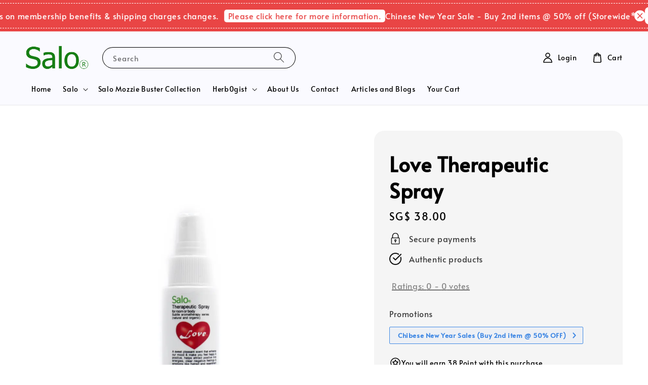

--- FILE ---
content_type: text/html; charset=UTF-8
request_url: https://www.salo.com.sg/products/salo-spray-therapeuticspray-love
body_size: 57825
content:
<!doctype html>
<!--[if lt IE 7]><html class="no-js lt-ie9 lt-ie8 lt-ie7" lang="en"> <![endif]-->
<!--[if IE 7]><html class="no-js lt-ie9 lt-ie8" lang="en"> <![endif]-->
<!--[if IE 8]><html class="no-js lt-ie9" lang="en"> <![endif]-->
<!--[if IE 9 ]><html class="ie9 no-js"> <![endif]-->
<!--[if (gt IE 9)|!(IE)]><!--> <html class="no-js"> <!--<![endif]-->
<head>

  <!-- Basic page needs ================================================== -->
  <meta charset="utf-8">
  <meta http-equiv="X-UA-Compatible" content="IE=edge,chrome=1">

  
  <link rel="icon" href="https://cdn.store-assets.com/s/11171/f/10188006.png" />
  

  <!-- Title and description ================================================== -->
  <title>
  Love Therapeutic Spray &ndash; Salo the Scents Specialist
  </title>

  

  <!-- Social meta ================================================== -->
  

  <meta property="og:type" content="product">
  <meta property="og:title" content="Love Therapeutic Spray">
  <meta property="og:url" content="https://www.salo.com.sg/products/salo-spray-therapeuticspray-love">
  
  <meta property="og:image" content="https://cdn.store-assets.com/s/11171/i/57427147.png?width=480&format=webp">
  <meta property="og:image:secure_url" content="https://cdn.store-assets.com/s/11171/i/57427147.png?width=480&format=webp">
  
  <meta property="og:price:amount" content="38">
  <meta property="og:price:currency" content="SGD">


<meta property="og:description" content="Aromatherapy Retail Shop - Salo 100% pure essential oil are imported directly from different distillers all over the world, to ensure you getting the best possible quality (cutting off middleman cost) and value for your money.">
<meta property="og:site_name" content="Salo the Scents Specialist">



  <meta name="twitter:card" content="summary">



  <meta name="twitter:site" content="@">


  <meta name="twitter:title" content="Love Therapeutic Spray">
  <meta name="twitter:description" content="Blend:
EO: Bergamot, Sweet Orange, Palmarosa, Sweet GeraniumAO: Sandalwood, True RoseBenefits:
A sweet pleasant scent that enhances your mood and makes you feel happy and positive. Helps attract posit">
  <meta name="twitter:image" content="">
  <meta name="twitter:image:width" content="480">
  <meta name="twitter:image:height" content="480">




  <!-- Helpers ================================================== -->
  <link rel="canonical" href="https://www.salo.com.sg/products/salo-spray-therapeuticspray-love">
  <meta name="viewport" content="width=device-width,initial-scale=1">
  <meta name="theme-color" content="#000000">
  
  <script src="//ajax.googleapis.com/ajax/libs/jquery/1.11.0/jquery.min.js" type="text/javascript" ></script>
  
  <!-- Header hook for plugins ================================================== -->
  
<!-- ScriptTags -->
<script>window.__st={'p': 'product', 'cid': ''};</script><script src='/assets/events.js'></script><script>(function(){function asyncLoad(){var urls=['/assets/traffic.js?v=1','https://apps.easystore.co/sales-pop/script.js?shop=salo.easy.co','https://apps.easystore.co/timer-discount/script.js?shop=salo.easy.co','https://apps.easystore.co/facebook-login/script.js?shop=salo.easy.co','https://apps.easystore.co/instagram-feed/script.js?shop=salo.easy.co','https://apps.easystore.co/mobile-messaging-share/script.js?shop=salo.easy.co','https://apps.easystore.co/marketplace/lazada-singapore/script.js?shop=salo.easy.co'];for(var i=0;i<urls.length;i++){var s=document.createElement('script');s.type='text/javascript';s.async=true;s.src=urls[i];var x=document.getElementsByTagName('script')[0];x.parentNode.insertBefore(s, x);}}window.attachEvent ? window.attachEvent('onload', asyncLoad) : window.addEventListener('load', asyncLoad, false);})();</script>
<!-- /ScriptTags -->

  
  
  <script src="https://store-themes.easystore.co/11171/themes/181882/assets/global.js?t=1765299614" defer="defer"></script>

  
  
  <script>
  (function(i,s,o,g,r,a,m){i['GoogleAnalyticsObject']=r;i[r]=i[r]||function(){
  (i[r].q=i[r].q||[]).push(arguments)},i[r].l=1*new Date();a=s.createElement(o),
  m=s.getElementsByTagName(o)[0];a.async=1;a.src=g;m.parentNode.insertBefore(a,m)
  })(window,document,'script','https://www.google-analytics.com/analytics.js','ga');

  ga('create', '', 'auto','myTracker');
  ga('myTracker.send', 'pageview');

  </script>
  
  <script src="/assets/storefront.js?id=914286bfa5e6419c67d1" type="text/javascript" ></script>
  

  <!-- CSS ================================================== -->
  <style>
      @font-face {
        font-family: 'Alata';
        font-style: normal;
        font-weight: regular;
        src: local('Alata regular'), local('Alata-regular'), url(https://fonts.gstatic.com/s/alata/v2/PbytFmztEwbIofe6xKcRQEOX.ttf) format('truetype');
      }

      @font-face {
        font-family: 'Alata';
        font-style: normal;
        font-weight: regular;
        src: local('Alata regular'), local('Alata-regular'), url(https://fonts.gstatic.com/s/alata/v2/PbytFmztEwbIofe6xKcRQEOX.ttf) format('truetype');
      }

      :root {
        --font-body-family: 'Alata', sans-serif;
        --font-body-style: normal;
        --font-body-weight: 500;

        --font-heading-family: 'Alata', sans-serif;
        --font-heading-style: normal;
        --font-heading-weight: 700;

        --color-heading-text: 0,0,0;
        --color-base-text: 0,0,0;
        --color-base-background-1: 255,255,255;
        --color-base-background-2: 255,255,255;
        
        --color-base-solid-button-labels: 255,255,255;
        --color-base-outline-button-labels: 5,28,98;
        
        --color-base-accent-1: 0,0,0;
        --color-base-accent-2: 0,0,0;
        --payment-terms-background-color: 255,255,255;

        --gradient-base-background-1: 255,255,255;
        --gradient-base-background-2: 255,255,255;
        --gradient-base-accent-1: 0,0,0;
        --gradient-base-accent-2: 0,0,0;

        --page-width: 145rem;
      }

      *,
      *::before,
      *::after {
        box-sizing: inherit;
      }

      html {
        box-sizing: border-box;
        font-size: 62.5%;
        height: 100%;
      }

      body {
        display: grid;
        grid-template-rows: auto auto 1fr auto;
        grid-template-columns: 100%;
        min-height: 100%;
        margin: 0;
        font-size: 1.5rem;
        letter-spacing: 0.06rem;
        line-height: 1.8;
        font-family: var(--font-body-family);
        font-style: var(--font-body-style);
        font-weight: var(--font-body-weight);
        
      }

      @media screen and (min-width: 750px) {
        body {
          font-size: 1.6rem;
        }
      }
   </style>
  
  <link href="https://store-themes.easystore.co/11171/themes/181882/assets/base.css?t=1765299614" rel="stylesheet" type="text/css" media="screen" />

  
  
<!-- Snippet:global/head: Product Star Rating 商品評價 -->

          <script src="https://apps.easystore.co/assets/js/star-rating/main.js"></script>
          <link rel="stylesheet" href="https://apps.easystore.co/assets/css/star-rating/main.css?v1.3">
<!-- /Snippet -->

<!-- Snippet:global/head: Instagram Feed -->
<link rel="stylesheet" href="https://apps.easystore.co/assets/css/instagram-feed/insta-feed-style.css?v3">
<!-- /Snippet -->

<!-- Snippet:global/head: Google Search Console -->
<meta name="google-site-verification" content="abc123">
<!-- /Snippet -->

<!-- Snippet:global/head: Lazada Singapore -->
<link type="text/css" rel="stylesheet" href="https://apps.easystore.co/assets/css/marketplace/main.css?v1.71">
<!-- /Snippet -->


  <script>document.documentElement.className = document.documentElement.className.replace('no-js', 'js');</script>
</head>

<body id="love-therapeutic-spray" class="template-product" >
	
  
<!-- Snippet:global/body_start: Announcement Bar -->
<link rel="stylesheet" href="https://apps.easystore.co/assets/css/annoucement-bar/marquee.css?v1.04">

<div id="announcement-bar" name="announcement-bar" style="
    border: unset;
    padding: 6px 0px;
    margin: 0px;
    z-index:2999;
    background:rgb(233, 69, 69);
    color:rgb(255, 255, 255);
    position: -webkit-sticky; position: sticky; top: 0;
">

  <input type="hidden" id="total_announcement_left" name="total_announcement_left" value="2">
  <input type="hidden" id="locale" name="locale" value="en_US">

  <div class="app_marquee-wrapper" style="
    padding: 4px 0px;
    border-top: 1px dashed;
    border-bottom: 1px dashed;
    border-color: rgb(255, 255, 255);
  ">
    <div class="app_marquee-container">
              <div id="announcement_bar_0" class="announcement_bar_0 announcement_bar-content">
          <span class="marquee-msg">Important updates on membership benefits &amp; shipping charges changes.</span>
                      <a class="announcement-bar-button" href="https://www.salo.com.sg/blogs/articles/membership" style="color: rgb(233, 69, 69); background: rgb(255, 255, 255);">Please click here for more information.</a>
                              <input type="hidden" id="expired_at_0" name="expired_at_0" value="2024-09-30 12:00">
        </div>
              <div id="announcement_bar_1" class="announcement_bar_1 announcement_bar-content">
          <span class="marquee-msg">Chinese New Year Sale - Buy 2nd items @ 50% off (Storewide*)</span>
                                <div id='announcementBar_countdown_1' class="announcementBar_countdown_1 announcementBar_timer style_1" style="color: rgb(233, 69, 69); background: rgb(255, 255, 255); display: none;"></div>
                    <input type="hidden" id="expired_at_1" name="expired_at_1" value="2026-02-01 00:00">
        </div>
          </div>

          <span id="announcement-close-button" name="announcement-close-button" class="announcement-close-button" style="color: rgb(233, 69, 69); background: rgb(255, 255, 255);">
        <svg xmlns="http://www.w3.org/2000/svg" viewBox="0 0 24 24" fill="none" stroke="currentColor" stroke-linecap="round" stroke-linejoin="round" width="20" height="20" stroke-width="2">
          <path d="M18 6l-12 12"></path>
          <path d="M6 6l12 12"></path>
        </svg>
      </span>
      </div>
</div>



<script>
  var is_top_enabled = 1;
  if (is_top_enabled) {
    // Prevent announcement bar block header
    setTimeout(() => {
      let header = document.querySelector('#easystore-section-header');
      let topbar = document.querySelector('.sticky-topbar');
      let announcementBar = document.querySelector('#announcement-bar');

      if (announcementBar) {
          let height = announcementBar.offsetHeight + 'px';
          if (header) header.style.top = height;
          if (topbar) topbar.style.top = height;
      }
    }, 2000);
  }

  setInterval(function () {
      let total_announcement = parseInt("2", 10);
      let total_announcement_left = parseInt(document.querySelector("#total_announcement_left").value, 10);

      for (let i = 0; i <= total_announcement; i++) {
          let startDate = new Date();
          let endDateStr = document.querySelector(`#expired_at_${i}`)?.value;
          let endDate = endDateStr ? new Date(endDateStr.replace(/-/g, "/")) : new Date();
          let seconds = (endDate.getTime() - startDate.getTime()) / 1000;

          let days = Math.floor(seconds / 86400);
          let hours = Math.floor((seconds % 86400) / 3600);
          let mins = Math.floor((seconds % 3600) / 60);
          let secs = Math.floor(seconds % 60);

          function translate(key, locale, values = 1) {
              if (locale === "zh_TW") {
                  let translations = {
                      day: "天",
                      hour: "小時",
                      min: "分鐘",
                      sec: "秒"
                  };
                  return translations[key] || key;
              } else {
                  let singularPlural = { day: "Day", hour: "Hour", min: "Min", sec: "Sec" };
                  let plural = { day: "Days", hour: "Hours", min: "Mins", sec: "Secs" };
                  if (key in singularPlural) {
                      return values > 1 ? plural[key] : singularPlural[key];
                  }
                  return key;
              }
          }


          let countdownElement = document.querySelector(`#announcementBar_countdown_${i}`);
          if (countdownElement && seconds > 0) {
            let locale = document.querySelector("#locale")?.value || "en";
            let countdownItems = document.querySelectorAll(`.announcementBar_countdown_${i}`);
            countdownItems.forEach(item => {
                item.style.display = '';
                item.innerHTML = `
                    <div>
                        <span>${days}</span> <small>${translate('day', locale, days)}</small>
                    </div>
                    <div>
                        <span>${hours}</span> <small>${translate('hour', locale, hours)}</small>
                    </div>
                    <div>
                        <span>${mins}</span> <small>${translate('min', locale, mins)}</small>
                    </div>
                    <div>
                        <span>${secs}</span> <small>${translate('sec', locale, secs)}</small>
                    </div>
                `;
            });
          } else if (countdownElement && seconds <= 0) {
              let bar = document.querySelector(`#announcement_bar_${i}`);
              if (bar) bar.remove();
              total_announcement_left -= 1;
              document.querySelector("#total_announcement_left").value = total_announcement_left;
          }
      }

      showOrHide(total_announcement_left);
  }, 1000);

  function showOrHide(total_announcement_left) {
      let prevButton = document.querySelector("#previous-announcement-bar-button");
      let nextButton = document.querySelector("#next-announcement-bar-button");
      let closeButton = document.querySelector("#announcement-close-button");
      let announcementBar = document.querySelector("#announcement-bar");
      let announcementBarTop = document.querySelector("#announcement-bar-top");
      let header = document.querySelector("#easystore-section-header");
      let topbar = document.querySelector(".sticky-topbar");

      if (total_announcement_left <= 1) {
          if (prevButton) prevButton.style.display = 'none';
          if (nextButton) nextButton.style.display = 'none';
      } else {
          if (prevButton) prevButton.style.display = 'block';
          if (nextButton) nextButton.style.display = 'block';
      }

      if (total_announcement_left === 0) {
          if (closeButton) closeButton.style.display = 'none';
          if (announcementBar) announcementBar.style.display = 'none';
          if (announcementBarTop) announcementBarTop.style.display = 'none';
          if (header) header.style.top = '0px';
          if (topbar) topbar.style.top = '0px';
      }
  }

  let closeButton = document.querySelector("#announcement-close-button");
  if (closeButton) {
      closeButton.addEventListener('click', () => {
          let announcementBar = document.querySelector("#announcement-bar");
          let announcementBarTop = document.querySelector("#announcement-bar-top");
          let header = document.querySelector("#easystore-section-header");
          let topbar = document.querySelector(".sticky-topbar");

          if (announcementBar) announcementBar.style.display = 'none';
          if (announcementBarTop) announcementBarTop.style.display = 'none';
          if (header) header.style.top = '';
          if (topbar) topbar.style.top = '';
      });
  }

</script>


<script>
  (function initializeMarquee() {
    const marqueeWrapper = document.querySelector(`#announcement-bar .app_marquee-wrapper`);
    const marqueeContainer = document.querySelector(`#announcement-bar .app_marquee-container`);

    if (!marqueeWrapper || !marqueeContainer) return;

    const children = Array.from(marqueeContainer.children);

    // Calculate the total width of children
    let totalWidth = children.reduce((acc, child) => acc + child.offsetWidth, 0);
    const screenWidth = window.innerWidth;

    // Clone children until the total width exceeds the screen width
    if(totalWidth > 5){
      while (totalWidth < screenWidth * 3) {
        children.forEach(child => {
          const clone = child.cloneNode(true);
          marqueeContainer.appendChild(clone);
          totalWidth += clone.offsetWidth;
        });
      }
    }

    // Clone the marquee container
    const clonedContainer = marqueeContainer.cloneNode(true);
    marqueeWrapper.appendChild(clonedContainer);
  })();
</script>

<!-- /Snippet -->

<!-- Snippet:global/body_start: Console Extension -->
<div id='es_console' style='display: none;'>11171</div>
<!-- /Snippet -->
<link href="/assets/css/wishlist.css?v1.02" rel="stylesheet" type="text/css" media="screen" />
<link rel="stylesheet" href="https://cdnjs.cloudflare.com/ajax/libs/font-awesome/4.5.0/css/font-awesome.min.css">

<script src="/assets/js/wishlist/wishlist.js" type="text/javascript"></script>
	
 	<style>
  header {
    --logo-width: 125px;
  }
  .header-wrapper,
  .header-wrapper .list-menu--disclosure,
  .header-wrapper .search-modal{
    background-color: #FAFAFF;
  }
  .header-wrapper .search-modal .field__input{
    background-color: rgb(var(--color-background));
  }
  .header-wrapper summary .icon-caret,
  .header-wrapper .header__menu-item a,
  .header-wrapper .list-menu__item,
  .header-wrapper .link--text{
    color: #000000;
  }
  
  .search-modal__form{
    position: relative;
  }
  
  .dropdown {
    display: none;
    position: absolute;
    top: 100%;
    left: 0;
    width: 100%;
    padding: 5px 0;
    background-color: #fff;
    color:#000;
    z-index: 1000;
    border-bottom-left-radius: 15px;
    border-bottom-right-radius: 15px;
    border: 1px solid rgba(var(--color-foreground), 1);
    border-top: none;
    overflow-x: hidden;
    overflow-y: auto;
    max-height: 350px;
  }
  
  .dropdown-item {
    padding: 0.4rem 2rem;
    cursor: pointer;
    line-height: 1.4;
    overflow: hidden;
    text-overflow: ellipsis;
    white-space: nowrap;
  }
  
  .dropdown-item:hover{
    background-color: #f3f3f3;
  }
  
  .search__input.is-focus{
    border-radius: 15px;
    border-bottom-left-radius: 0;
    border-bottom-right-radius: 0;
    border: 1px solid rgba(var(--color-foreground), 1);
    border-bottom: none;
    box-shadow: none;
  }
  
  .clear-all {
    text-align: right;
    padding: 0 2rem 0.2rem;
    line-height: 1;
    font-size: 70%;
    margin-bottom: -2px;
  }
  
  .clear-all:hover{
    background-color: #fff;
  }
  
  .search-input-focus .easystore-section-header-hidden{
    transform: none;
  }
  .referral-notification {
    position: absolute;
    top: 100%;
    right: 0;
    background: white;
    border: 1px solid #e0e0e0;
    border-radius: 8px;
    box-shadow: 0 4px 12px rgba(0, 0, 0, 0.15);
    width: 280px;
    z-index: 1000;
    padding: 16px;
    margin-top: 8px;
    font-size: 14px;
    line-height: 1.4;
  }
  
  .referral-notification::before {
    content: '';
    position: absolute;
    top: -8px;
    right: 20px;
    width: 0;
    height: 0;
    border-left: 8px solid transparent;
    border-right: 8px solid transparent;
    border-bottom: 8px solid white;
  }
  
  .referral-notification::after {
    content: '';
    position: absolute;
    top: -9px;
    right: 20px;
    width: 0;
    height: 0;
    border-left: 8px solid transparent;
    border-right: 8px solid transparent;
    border-bottom: 8px solid #e0e0e0;
  }
  
  .referral-notification h4 {
    margin: 0 0 8px 0;
    color: #2196F3;
    font-size: 16px;
    font-weight: 600;
  }
  
  .referral-notification p {
    margin: 0 0 12px 0;
    color: #666;
  }
  
  .referral-notification .referral-code {
    background: #f5f5f5;
    padding: 8px;
    border-radius: 4px;
    font-family: monospace;
    font-size: 13px;
    text-align: center;
    margin: 8px 0;
    border: 1px solid #ddd;
  }
  
  .referral-notification .close-btn {
    position: absolute;
    top: 8px;
    right: 8px;
    background: none;
    border: none;
    font-size: 18px;
    color: #999;
    cursor: pointer;
    padding: 0;
    width: 20px;
    height: 20px;
    line-height: 1;
  }
  
  .referral-notification .close-btn:hover {
    color: #333;
  }
  
  .referral-notification .action-btn {
    background: #2196F3;
    color: white;
    border: none;
    padding: 8px 16px;
    border-radius: 4px;
    cursor: pointer;
    font-size: 12px;
    margin-right: 8px;
    margin-top: 8px;
  }
  
  .referral-notification .action-btn:hover {
    background: #1976D2;
  }
  
  .referral-notification .dismiss-btn {
    background: transparent;
    color: #666;
    border: 1px solid #ddd;
    padding: 8px 16px;
    border-radius: 4px;
    cursor: pointer;
    font-size: 12px;
    margin-top: 8px;
  }
  
  .referral-notification .dismiss-btn:hover {
    background: #f5f5f5;
  }
  .referral-modal__dialog {
    transform: translate(-50%, 0);
    transition: transform var(--duration-default) ease, visibility 0s;
    z-index: 10000;
    position: fixed;
    top: 20vh;
    left: 50%;
    width: 100%;
    max-width: 350px;
    box-shadow: 0 4px 12px rgba(0, 0, 0, 0.15);
    border-radius: 12px;
    background-color: #fff;
    color: #000;
    padding: 20px;
    text-align: center;
  }

  .modal-overlay.referral-modal-overlay {
    position: fixed;
    top: 0;
    left: 0;
    width: 100%;
    height: 100%;
    background-color: rgba(0, 0, 0, 0.7);
    z-index: 2001;
    display: block;
    opacity: 1;
    transition: opacity var(--duration-default) ease, visibility 0s;
  }
</style>

<link rel="preload" href="https://store-themes.easystore.co/11171/themes/181882/assets/section-header.css?t=1765299614" as="style" onload="this.onload=null;this.rel='stylesheet'">
<link rel="preload" href="https://store-themes.easystore.co/11171/themes/181882/assets/component-list-menu.css?t=1765299614" as="style" onload="this.onload=null;this.rel='stylesheet'">
<link rel="preload" href="https://store-themes.easystore.co/11171/themes/181882/assets/component-menu-drawer.css?t=1765299614" as="style" onload="this.onload=null;this.rel='stylesheet'">
<link rel="preload" href="https://store-themes.easystore.co/11171/themes/181882/assets/component-cart-notification.css?v1.1?t=1765299614" as="style" onload="this.onload=null;this.rel='stylesheet'">

<script src="https://store-themes.easystore.co/11171/themes/181882/assets/cart-notification.js?t=1765299614" defer="defer"></script>
<script src="https://store-themes.easystore.co/11171/themes/181882/assets/details-modal.js?t=1765299614" defer="defer"></script>

<svg xmlns="http://www.w3.org/2000/svg" class="hidden">
  <symbol id="icon-search" viewbox="0 0 18 19" fill="none">
    <path fill-rule="evenodd" clip-rule="evenodd" d="M11.03 11.68A5.784 5.784 0 112.85 3.5a5.784 5.784 0 018.18 8.18zm.26 1.12a6.78 6.78 0 11.72-.7l5.4 5.4a.5.5 0 11-.71.7l-5.41-5.4z" fill="currentColor"/>
  </symbol>

  <symbol id="icon-close" class="icon icon-close" fill="none" viewBox="0 0 18 17">
    <path d="M.865 15.978a.5.5 0 00.707.707l7.433-7.431 7.579 7.282a.501.501 0 00.846-.37.5.5 0 00-.153-.351L9.712 8.546l7.417-7.416a.5.5 0 10-.707-.708L8.991 7.853 1.413.573a.5.5 0 10-.693.72l7.563 7.268-7.418 7.417z" fill="currentColor">
  </symbol>
</svg>


<div id="easystore-section-header">
  <sticky-header class="header-wrapper header-wrapper--border-bottom">
    <header class="header header--middle-left page-width header--has-menu" itemscope itemtype="http://schema.org/Organization">
      <header-drawer data-breakpoint="tablet">
        <details class="menu-drawer-container menu-opening">
          <summary class="header__icon header__icon--menu header__icon--summary link link--text focus-inset" aria-label="Menu" role="button" aria-expanded="true" aria-controls="menu-drawer">
            <span>
              


    <svg class="icon icon-hamburger " data-name="Layer 1" xmlns="http://www.w3.org/2000/svg" viewBox="0 0 600 600"><path d="M32.5,65h535a25,25,0,0,0,0-50H32.5a25,25,0,0,0,0,50Z" fill="currentColor"/><path d="M567.5,275H32.5a25,25,0,0,0,0,50h535a25,25,0,0,0,0-50Z" fill="currentColor"/><path d="M567.5,535H32.5a25,25,0,0,0,0,50h535a25,25,0,0,0,0-50Z" fill="currentColor"/></svg>

  

              


    <svg class="icon icon-close " data-name="Layer 1" xmlns="http://www.w3.org/2000/svg" viewBox="0 0 600 600"><path d="M335.36,300,581.87,53.48a25,25,0,0,0-35.35-35.35L300,264.64,53.48,18.13A25,25,0,0,0,18.13,53.48L264.64,300,18.13,546.52a25,25,0,0,0,35.35,35.35L300,335.36,546.52,581.87a25,25,0,0,0,35.35-35.35Z" fill="currentColor"/></svg>

  

            </span>
          </summary>
          <div id="menu-drawer" class="menu-drawer motion-reduce" tabindex="-1">
            <div class="menu-drawer__inner-container">
              <div class="menu-drawer__navigation-container">
                <nav class="menu-drawer__navigation">
                  <ul class="menu-drawer__menu list-menu" role="list">
                    
                    
                      
                        <li>
                          <a href="/"  class="menu-drawer__menu-item list-menu__item link link--text focus-inset">
                            Home
                          </a>
                        </li>
                      
                    
                    
                      
                        
                        <li>
                          <details>
                                <summary class="menu-drawer__menu-item list-menu__item link link--text focus-inset" role="button" aria-expanded="false" aria-controls="link-Bags">
                                  <a href="/collections/salo-cat"  class="link--text list-menu__item menu-drawer__menu-item">
                                    Salo
                                  </a>
                                  


    <svg class="icon icon-arrow " data-name="Layer 1" xmlns="http://www.w3.org/2000/svg" viewBox="0 0 600 339.56"><path d="M31.06,196.67H504l-88.56,88.56a26.89,26.89,0,1,0,38,38L588,188.79a26.89,26.89,0,0,0,0-38L453.49,16.29a26.89,26.89,0,0,0-38,38L504,142.88H31.06a26.9,26.9,0,0,0,0,53.79Z" fill="currentColor"/></svg>

  

                                  


    <svg aria-hidden="true" focusable="false" role="presentation" class="icon icon-caret " viewBox="0 0 10 6">
      <path fill-rule="evenodd" clip-rule="evenodd" d="M9.354.646a.5.5 0 00-.708 0L5 4.293 1.354.646a.5.5 0 00-.708.708l4 4a.5.5 0 00.708 0l4-4a.5.5 0 000-.708z" fill="currentColor"></path>
    </svg>

  

                                </summary>
                                <div class="menu-drawer__submenu motion-reduce" tabindex="-1">
                                  <div class="menu-drawer__inner-submenu">
                                    <button class="menu-drawer__close-button link link--text focus-inset" aria-expanded="true">
                                      


    <svg class="icon icon-arrow " data-name="Layer 1" xmlns="http://www.w3.org/2000/svg" viewBox="0 0 600 339.56"><path d="M31.06,196.67H504l-88.56,88.56a26.89,26.89,0,1,0,38,38L588,188.79a26.89,26.89,0,0,0,0-38L453.49,16.29a26.89,26.89,0,0,0-38,38L504,142.88H31.06a26.9,26.9,0,0,0,0,53.79Z" fill="currentColor"/></svg>

  

                                      Salo
                                    </button>
                                    <ul class="menu-drawer__menu list-menu" role="list" tabindex="-1">
                                      
                                        
                                        
                                          <li>
                                            <a href="/collections/salo-mozzie-buster-collcetion"  class="menu-drawer__menu-item link link--text list-menu__item focus-inset">
                                              Salo Mozzie Buster Collection
                                            </a>
                                          </li>
                                        
                                      
                                        
                                        
                                          
                                          <li>
                                            <details>
                                                  <summary class="menu-drawer__menu-item list-menu__item link link--text focus-inset" role="button" aria-expanded="false" aria-controls="link-Bags">
                                                    <a href="/collections/herb0gist"  class="link--text list-menu__item menu-drawer__menu-item">
                                                      Herb0gist 
                                                    </a>
                                                    


    <svg class="icon icon-arrow " data-name="Layer 1" xmlns="http://www.w3.org/2000/svg" viewBox="0 0 600 339.56"><path d="M31.06,196.67H504l-88.56,88.56a26.89,26.89,0,1,0,38,38L588,188.79a26.89,26.89,0,0,0,0-38L453.49,16.29a26.89,26.89,0,0,0-38,38L504,142.88H31.06a26.9,26.9,0,0,0,0,53.79Z" fill="currentColor"/></svg>

  

                                                    


    <svg aria-hidden="true" focusable="false" role="presentation" class="icon icon-caret " viewBox="0 0 10 6">
      <path fill-rule="evenodd" clip-rule="evenodd" d="M9.354.646a.5.5 0 00-.708 0L5 4.293 1.354.646a.5.5 0 00-.708.708l4 4a.5.5 0 00.708 0l4-4a.5.5 0 000-.708z" fill="currentColor"></path>
    </svg>

  

                                                  </summary>
                                                  <div class="menu-drawer__submenu motion-reduce" tabindex="-1">
                                                    <div class="menu-drawer__inner-submenu">
                                                      <button class="menu-drawer__close-button link link--text focus-inset" aria-expanded="true">
                                                        


    <svg class="icon icon-arrow " data-name="Layer 1" xmlns="http://www.w3.org/2000/svg" viewBox="0 0 600 339.56"><path d="M31.06,196.67H504l-88.56,88.56a26.89,26.89,0,1,0,38,38L588,188.79a26.89,26.89,0,0,0,0-38L453.49,16.29a26.89,26.89,0,0,0-38,38L504,142.88H31.06a26.9,26.9,0,0,0,0,53.79Z" fill="currentColor"/></svg>

  

                                                        Herb0gist 
                                                      </button>
                                                      <ul class="menu-drawer__menu list-menu" role="list" tabindex="-1">
                                                        
                                                          
                                                          
                                                            <li>
                                                              <a href="/collections/herb0gist-ae"  class="menu-drawer__menu-item link link--text list-menu__item focus-inset">
                                                                Aromatherapy Essence
                                                              </a>
                                                            </li>
                                                          
                                                        
                                                          
                                                          
                                                            <li>
                                                              <a href="/collections/hand-sanitizer-1"  class="menu-drawer__menu-item link link--text list-menu__item focus-inset">
                                                                Hand Sanitizer
                                                              </a>
                                                            </li>
                                                          
                                                        
                                                          
                                                          
                                                            <li>
                                                              <a href="/collections/mosquitoes-repellent-collection"  class="menu-drawer__menu-item link link--text list-menu__item focus-inset">
                                                                Herb0gist Mosquitoes Repellent Collection
                                                              </a>
                                                            </li>
                                                          
                                                        
                                                        
                                                      </ul>
                                                    </div>
                                                  </div>
                                            </details>
                                          </li>
                                        
                                      
                                        
                                        
                                          
                                          <li>
                                            <details>
                                                  <summary class="menu-drawer__menu-item list-menu__item link link--text focus-inset" role="button" aria-expanded="false" aria-controls="link-Bags">
                                                    <a href="/collections/salo-spray"  class="link--text list-menu__item menu-drawer__menu-item">
                                                      Types Of Spray 
                                                    </a>
                                                    


    <svg class="icon icon-arrow " data-name="Layer 1" xmlns="http://www.w3.org/2000/svg" viewBox="0 0 600 339.56"><path d="M31.06,196.67H504l-88.56,88.56a26.89,26.89,0,1,0,38,38L588,188.79a26.89,26.89,0,0,0,0-38L453.49,16.29a26.89,26.89,0,0,0-38,38L504,142.88H31.06a26.9,26.9,0,0,0,0,53.79Z" fill="currentColor"/></svg>

  

                                                    


    <svg aria-hidden="true" focusable="false" role="presentation" class="icon icon-caret " viewBox="0 0 10 6">
      <path fill-rule="evenodd" clip-rule="evenodd" d="M9.354.646a.5.5 0 00-.708 0L5 4.293 1.354.646a.5.5 0 00-.708.708l4 4a.5.5 0 00.708 0l4-4a.5.5 0 000-.708z" fill="currentColor"></path>
    </svg>

  

                                                  </summary>
                                                  <div class="menu-drawer__submenu motion-reduce" tabindex="-1">
                                                    <div class="menu-drawer__inner-submenu">
                                                      <button class="menu-drawer__close-button link link--text focus-inset" aria-expanded="true">
                                                        


    <svg class="icon icon-arrow " data-name="Layer 1" xmlns="http://www.w3.org/2000/svg" viewBox="0 0 600 339.56"><path d="M31.06,196.67H504l-88.56,88.56a26.89,26.89,0,1,0,38,38L588,188.79a26.89,26.89,0,0,0,0-38L453.49,16.29a26.89,26.89,0,0,0-38,38L504,142.88H31.06a26.9,26.9,0,0,0,0,53.79Z" fill="currentColor"/></svg>

  

                                                        Types Of Spray 
                                                      </button>
                                                      <ul class="menu-drawer__menu list-menu" role="list" tabindex="-1">
                                                        
                                                          
                                                          
                                                            <li>
                                                              <a href="/collections/salo-spray-aerosol"  class="menu-drawer__menu-item link link--text list-menu__item focus-inset">
                                                                Atomizer (Aerosol) Spray
                                                              </a>
                                                            </li>
                                                          
                                                        
                                                          
                                                          
                                                            <li>
                                                              <a href="/collections/aroma-spray"  class="menu-drawer__menu-item link link--text list-menu__item focus-inset">
                                                                Aroma Spray
                                                              </a>
                                                            </li>
                                                          
                                                        
                                                          
                                                          
                                                            <li>
                                                              <a href="/collections/perfume-spray"  class="menu-drawer__menu-item link link--text list-menu__item focus-inset">
                                                                Perfume Spray
                                                              </a>
                                                            </li>
                                                          
                                                        
                                                          
                                                          
                                                            <li>
                                                              <a href="/collections/therapeutic-spray"  class="menu-drawer__menu-item link link--text list-menu__item focus-inset">
                                                                Therapeutic Spray
                                                              </a>
                                                            </li>
                                                          
                                                        
                                                        
                                                      </ul>
                                                    </div>
                                                  </div>
                                            </details>
                                          </li>
                                        
                                      
                                        
                                        
                                          
                                          <li>
                                            <details>
                                                  <summary class="menu-drawer__menu-item list-menu__item link link--text focus-inset" role="button" aria-expanded="false" aria-controls="link-Bags">
                                                    <a href="/collections/salo-eo"  class="link--text list-menu__item menu-drawer__menu-item">
                                                      Type of Oils
                                                    </a>
                                                    


    <svg class="icon icon-arrow " data-name="Layer 1" xmlns="http://www.w3.org/2000/svg" viewBox="0 0 600 339.56"><path d="M31.06,196.67H504l-88.56,88.56a26.89,26.89,0,1,0,38,38L588,188.79a26.89,26.89,0,0,0,0-38L453.49,16.29a26.89,26.89,0,0,0-38,38L504,142.88H31.06a26.9,26.9,0,0,0,0,53.79Z" fill="currentColor"/></svg>

  

                                                    


    <svg aria-hidden="true" focusable="false" role="presentation" class="icon icon-caret " viewBox="0 0 10 6">
      <path fill-rule="evenodd" clip-rule="evenodd" d="M9.354.646a.5.5 0 00-.708 0L5 4.293 1.354.646a.5.5 0 00-.708.708l4 4a.5.5 0 00.708 0l4-4a.5.5 0 000-.708z" fill="currentColor"></path>
    </svg>

  

                                                  </summary>
                                                  <div class="menu-drawer__submenu motion-reduce" tabindex="-1">
                                                    <div class="menu-drawer__inner-submenu">
                                                      <button class="menu-drawer__close-button link link--text focus-inset" aria-expanded="true">
                                                        


    <svg class="icon icon-arrow " data-name="Layer 1" xmlns="http://www.w3.org/2000/svg" viewBox="0 0 600 339.56"><path d="M31.06,196.67H504l-88.56,88.56a26.89,26.89,0,1,0,38,38L588,188.79a26.89,26.89,0,0,0,0-38L453.49,16.29a26.89,26.89,0,0,0-38,38L504,142.88H31.06a26.9,26.9,0,0,0,0,53.79Z" fill="currentColor"/></svg>

  

                                                        Type of Oils
                                                      </button>
                                                      <ul class="menu-drawer__menu list-menu" role="list" tabindex="-1">
                                                        
                                                          
                                                          
                                                            <li>
                                                              <a href="/collections/aromatherapy-oil"  class="menu-drawer__menu-item link link--text list-menu__item focus-inset">
                                                                Aromatherapy Oil (Natural Blend)  
                                                              </a>
                                                            </li>
                                                          
                                                        
                                                          
                                                          
                                                            <li>
                                                              <a href="/collections/salo-hfo"  class="menu-drawer__menu-item link link--text list-menu__item focus-inset">
                                                                Home Fragrance Oil 
                                                              </a>
                                                            </li>
                                                          
                                                        
                                                          
                                                          
                                                            <li>
                                                              <a href="/collections/salo-eo-beo"  class="menu-drawer__menu-item link link--text list-menu__item focus-inset">
                                                                Blended Essential Oil 
                                                              </a>
                                                            </li>
                                                          
                                                        
                                                          
                                                          
                                                            <li>
                                                              <a href="/collections/salo-eo-peo"  class="menu-drawer__menu-item link link--text list-menu__item focus-inset">
                                                                Pure Essential Oil 
                                                              </a>
                                                            </li>
                                                          
                                                        
                                                          
                                                          
                                                            <li>
                                                              <a href="/collections/salo-eo-coeo"  class="menu-drawer__menu-item link link--text list-menu__item focus-inset">
                                                                Certified Organic Essential Oil 
                                                              </a>
                                                            </li>
                                                          
                                                        
                                                          
                                                          
                                                            <li>
                                                              <a href="/collections/natural-blend-essential-oil"  class="menu-drawer__menu-item link link--text list-menu__item focus-inset">
                                                                Natural Blend Essential Oil
                                                              </a>
                                                            </li>
                                                          
                                                        
                                                          
                                                          
                                                            <li>
                                                              <a href="/collections/peo-beo-subtle"  class="menu-drawer__menu-item link link--text list-menu__item focus-inset">
                                                                Subtle Aromatherapy 
                                                              </a>
                                                            </li>
                                                          
                                                        
                                                        
                                                      </ul>
                                                    </div>
                                                  </div>
                                            </details>
                                          </li>
                                        
                                      
                                        
                                        
                                          
                                          <li>
                                            <details>
                                                  <summary class="menu-drawer__menu-item list-menu__item link link--text focus-inset" role="button" aria-expanded="false" aria-controls="link-Bags">
                                                    <a href="/collections/reed-diffuser-fragrance-vase"  class="link--text list-menu__item menu-drawer__menu-item">
                                                      Reed Diffuser Collections
                                                    </a>
                                                    


    <svg class="icon icon-arrow " data-name="Layer 1" xmlns="http://www.w3.org/2000/svg" viewBox="0 0 600 339.56"><path d="M31.06,196.67H504l-88.56,88.56a26.89,26.89,0,1,0,38,38L588,188.79a26.89,26.89,0,0,0,0-38L453.49,16.29a26.89,26.89,0,0,0-38,38L504,142.88H31.06a26.9,26.9,0,0,0,0,53.79Z" fill="currentColor"/></svg>

  

                                                    


    <svg aria-hidden="true" focusable="false" role="presentation" class="icon icon-caret " viewBox="0 0 10 6">
      <path fill-rule="evenodd" clip-rule="evenodd" d="M9.354.646a.5.5 0 00-.708 0L5 4.293 1.354.646a.5.5 0 00-.708.708l4 4a.5.5 0 00.708 0l4-4a.5.5 0 000-.708z" fill="currentColor"></path>
    </svg>

  

                                                  </summary>
                                                  <div class="menu-drawer__submenu motion-reduce" tabindex="-1">
                                                    <div class="menu-drawer__inner-submenu">
                                                      <button class="menu-drawer__close-button link link--text focus-inset" aria-expanded="true">
                                                        


    <svg class="icon icon-arrow " data-name="Layer 1" xmlns="http://www.w3.org/2000/svg" viewBox="0 0 600 339.56"><path d="M31.06,196.67H504l-88.56,88.56a26.89,26.89,0,1,0,38,38L588,188.79a26.89,26.89,0,0,0,0-38L453.49,16.29a26.89,26.89,0,0,0-38,38L504,142.88H31.06a26.9,26.9,0,0,0,0,53.79Z" fill="currentColor"/></svg>

  

                                                        Reed Diffuser Collections
                                                      </button>
                                                      <ul class="menu-drawer__menu list-menu" role="list" tabindex="-1">
                                                        
                                                          
                                                          
                                                            <li>
                                                              <a href="/collections/diffuser-stick"  class="menu-drawer__menu-item link link--text list-menu__item focus-inset">
                                                                Diffuser Fragrance Stick
                                                              </a>
                                                            </li>
                                                          
                                                        
                                                          
                                                          
                                                            <li>
                                                              <a href="/collections/salo-rdf"  class="menu-drawer__menu-item link link--text list-menu__item focus-inset">
                                                                Reed Diffuser Fragrance
                                                              </a>
                                                            </li>
                                                          
                                                        
                                                          
                                                          
                                                            <li>
                                                              <a href="/collections/salo-rd"  class="menu-drawer__menu-item link link--text list-menu__item focus-inset">
                                                                Reed Fragrance Diffuser Vase and Sticks
                                                              </a>
                                                            </li>
                                                          
                                                        
                                                        
                                                      </ul>
                                                    </div>
                                                  </div>
                                            </details>
                                          </li>
                                        
                                      
                                        
                                        
                                          
                                          <li>
                                            <details>
                                                  <summary class="menu-drawer__menu-item list-menu__item link link--text focus-inset" role="button" aria-expanded="false" aria-controls="link-Bags">
                                                    <a href="/collections/for-cleansing-purpose"  class="link--text list-menu__item menu-drawer__menu-item">
                                                      Cleansing Purpose Use
                                                    </a>
                                                    


    <svg class="icon icon-arrow " data-name="Layer 1" xmlns="http://www.w3.org/2000/svg" viewBox="0 0 600 339.56"><path d="M31.06,196.67H504l-88.56,88.56a26.89,26.89,0,1,0,38,38L588,188.79a26.89,26.89,0,0,0,0-38L453.49,16.29a26.89,26.89,0,0,0-38,38L504,142.88H31.06a26.9,26.9,0,0,0,0,53.79Z" fill="currentColor"/></svg>

  

                                                    


    <svg aria-hidden="true" focusable="false" role="presentation" class="icon icon-caret " viewBox="0 0 10 6">
      <path fill-rule="evenodd" clip-rule="evenodd" d="M9.354.646a.5.5 0 00-.708 0L5 4.293 1.354.646a.5.5 0 00-.708.708l4 4a.5.5 0 00.708 0l4-4a.5.5 0 000-.708z" fill="currentColor"></path>
    </svg>

  

                                                  </summary>
                                                  <div class="menu-drawer__submenu motion-reduce" tabindex="-1">
                                                    <div class="menu-drawer__inner-submenu">
                                                      <button class="menu-drawer__close-button link link--text focus-inset" aria-expanded="true">
                                                        


    <svg class="icon icon-arrow " data-name="Layer 1" xmlns="http://www.w3.org/2000/svg" viewBox="0 0 600 339.56"><path d="M31.06,196.67H504l-88.56,88.56a26.89,26.89,0,1,0,38,38L588,188.79a26.89,26.89,0,0,0,0-38L453.49,16.29a26.89,26.89,0,0,0-38,38L504,142.88H31.06a26.9,26.9,0,0,0,0,53.79Z" fill="currentColor"/></svg>

  

                                                        Cleansing Purpose Use
                                                      </button>
                                                      <ul class="menu-drawer__menu list-menu" role="list" tabindex="-1">
                                                        
                                                          
                                                          
                                                            <li>
                                                              <a href="/collections/frankincense-gum"  class="menu-drawer__menu-item link link--text list-menu__item focus-inset">
                                                                Frankincense Gum
                                                              </a>
                                                            </li>
                                                          
                                                        
                                                          
                                                          
                                                            <li>
                                                              <a href="/collections/wood-powder"  class="menu-drawer__menu-item link link--text list-menu__item focus-inset">
                                                                Wood Clip / Powder
                                                              </a>
                                                            </li>
                                                          
                                                        
                                                        
                                                      </ul>
                                                    </div>
                                                  </div>
                                            </details>
                                          </li>
                                        
                                      
                                        
                                        
                                          
                                          <li>
                                            <details>
                                                  <summary class="menu-drawer__menu-item list-menu__item link link--text focus-inset" role="button" aria-expanded="false" aria-controls="link-Bags">
                                                    <a href="/collections/salo-ob"  class="link--text list-menu__item menu-drawer__menu-item">
                                                      Burner / Mist Diffuser 
                                                    </a>
                                                    


    <svg class="icon icon-arrow " data-name="Layer 1" xmlns="http://www.w3.org/2000/svg" viewBox="0 0 600 339.56"><path d="M31.06,196.67H504l-88.56,88.56a26.89,26.89,0,1,0,38,38L588,188.79a26.89,26.89,0,0,0,0-38L453.49,16.29a26.89,26.89,0,0,0-38,38L504,142.88H31.06a26.9,26.9,0,0,0,0,53.79Z" fill="currentColor"/></svg>

  

                                                    


    <svg aria-hidden="true" focusable="false" role="presentation" class="icon icon-caret " viewBox="0 0 10 6">
      <path fill-rule="evenodd" clip-rule="evenodd" d="M9.354.646a.5.5 0 00-.708 0L5 4.293 1.354.646a.5.5 0 00-.708.708l4 4a.5.5 0 00.708 0l4-4a.5.5 0 000-.708z" fill="currentColor"></path>
    </svg>

  

                                                  </summary>
                                                  <div class="menu-drawer__submenu motion-reduce" tabindex="-1">
                                                    <div class="menu-drawer__inner-submenu">
                                                      <button class="menu-drawer__close-button link link--text focus-inset" aria-expanded="true">
                                                        


    <svg class="icon icon-arrow " data-name="Layer 1" xmlns="http://www.w3.org/2000/svg" viewBox="0 0 600 339.56"><path d="M31.06,196.67H504l-88.56,88.56a26.89,26.89,0,1,0,38,38L588,188.79a26.89,26.89,0,0,0,0-38L453.49,16.29a26.89,26.89,0,0,0-38,38L504,142.88H31.06a26.9,26.9,0,0,0,0,53.79Z" fill="currentColor"/></svg>

  

                                                        Burner / Mist Diffuser 
                                                      </button>
                                                      <ul class="menu-drawer__menu list-menu" role="list" tabindex="-1">
                                                        
                                                          
                                                          
                                                            <li>
                                                              <a href="/collections/aroma-lamp"  class="menu-drawer__menu-item link link--text list-menu__item focus-inset">
                                                                Aroma Lamp
                                                              </a>
                                                            </li>
                                                          
                                                        
                                                          
                                                          
                                                            <li>
                                                              <a href="/collections/salo-ob-candle"  class="menu-drawer__menu-item link link--text list-menu__item focus-inset">
                                                                Candle / Oil Burner
                                                              </a>
                                                            </li>
                                                          
                                                        
                                                          
                                                          
                                                            <li>
                                                              <a href="/collections/scented-candle"  class="menu-drawer__menu-item link link--text list-menu__item focus-inset">
                                                                Scented Candle 
                                                              </a>
                                                            </li>
                                                          
                                                        
                                                          
                                                          
                                                            <li>
                                                              <a href="/collections/tealight-candle"  class="menu-drawer__menu-item link link--text list-menu__item focus-inset">
                                                                Tealight candle
                                                              </a>
                                                            </li>
                                                          
                                                        
                                                          
                                                          
                                                            <li>
                                                              <a href="/collections/salo-ob-electric"  class="menu-drawer__menu-item link link--text list-menu__item focus-inset">
                                                                Electric Burner
                                                              </a>
                                                            </li>
                                                          
                                                        
                                                          
                                                          
                                                            <li>
                                                              <a href="/collections/salo-md-ac"  class="menu-drawer__menu-item link link--text list-menu__item focus-inset">
                                                                AC-Powered Mist Diffuser
                                                              </a>
                                                            </li>
                                                          
                                                        
                                                          
                                                          
                                                            <li>
                                                              <a href="/collections/salo-md-usb"  class="menu-drawer__menu-item link link--text list-menu__item focus-inset">
                                                                USB Mist Diffuser
                                                              </a>
                                                            </li>
                                                          
                                                        
                                                        
                                                      </ul>
                                                    </div>
                                                  </div>
                                            </details>
                                          </li>
                                        
                                      
                                        
                                        
                                          
                                          <li>
                                            <details>
                                                  <summary class="menu-drawer__menu-item list-menu__item link link--text focus-inset" role="button" aria-expanded="false" aria-controls="link-Bags">
                                                    <a href="/collections/salo-bodycare"  class="link--text list-menu__item menu-drawer__menu-item">
                                                      Body / Hair Care 
                                                    </a>
                                                    


    <svg class="icon icon-arrow " data-name="Layer 1" xmlns="http://www.w3.org/2000/svg" viewBox="0 0 600 339.56"><path d="M31.06,196.67H504l-88.56,88.56a26.89,26.89,0,1,0,38,38L588,188.79a26.89,26.89,0,0,0,0-38L453.49,16.29a26.89,26.89,0,0,0-38,38L504,142.88H31.06a26.9,26.9,0,0,0,0,53.79Z" fill="currentColor"/></svg>

  

                                                    


    <svg aria-hidden="true" focusable="false" role="presentation" class="icon icon-caret " viewBox="0 0 10 6">
      <path fill-rule="evenodd" clip-rule="evenodd" d="M9.354.646a.5.5 0 00-.708 0L5 4.293 1.354.646a.5.5 0 00-.708.708l4 4a.5.5 0 00.708 0l4-4a.5.5 0 000-.708z" fill="currentColor"></path>
    </svg>

  

                                                  </summary>
                                                  <div class="menu-drawer__submenu motion-reduce" tabindex="-1">
                                                    <div class="menu-drawer__inner-submenu">
                                                      <button class="menu-drawer__close-button link link--text focus-inset" aria-expanded="true">
                                                        


    <svg class="icon icon-arrow " data-name="Layer 1" xmlns="http://www.w3.org/2000/svg" viewBox="0 0 600 339.56"><path d="M31.06,196.67H504l-88.56,88.56a26.89,26.89,0,1,0,38,38L588,188.79a26.89,26.89,0,0,0,0-38L453.49,16.29a26.89,26.89,0,0,0-38,38L504,142.88H31.06a26.9,26.9,0,0,0,0,53.79Z" fill="currentColor"/></svg>

  

                                                        Body / Hair Care 
                                                      </button>
                                                      <ul class="menu-drawer__menu list-menu" role="list" tabindex="-1">
                                                        
                                                          
                                                          
                                                            <li>
                                                              <a href="/collections/body-wash"  class="menu-drawer__menu-item link link--text list-menu__item focus-inset">
                                                                Body Wash
                                                              </a>
                                                            </li>
                                                          
                                                        
                                                          
                                                          
                                                            <li>
                                                              <a href="/collections/nourishing-shampoo"  class="menu-drawer__menu-item link link--text list-menu__item focus-inset">
                                                                Nourishing Shampoo
                                                              </a>
                                                            </li>
                                                          
                                                        
                                                          
                                                          
                                                            <li>
                                                              <a href="/collections/salo-haircare-trichocare"  class="menu-drawer__menu-item link link--text list-menu__item focus-inset">
                                                                Nourishing Conditioner
                                                              </a>
                                                            </li>
                                                          
                                                        
                                                          
                                                          
                                                            <li>
                                                              <a href="/collections/salo-haircare-ahs"  class="menu-drawer__menu-item link link--text list-menu__item focus-inset">
                                                                Anti-hairloss Shampoo
                                                              </a>
                                                            </li>
                                                          
                                                        
                                                          
                                                          
                                                            <li>
                                                              <a href="/collections/salo-haircare-hairtonic"  class="menu-drawer__menu-item link link--text list-menu__item focus-inset">
                                                                Hair Tonic
                                                              </a>
                                                            </li>
                                                          
                                                        
                                                        
                                                      </ul>
                                                    </div>
                                                  </div>
                                            </details>
                                          </li>
                                        
                                      
                                        
                                        
                                          
                                          <li>
                                            <details>
                                                  <summary class="menu-drawer__menu-item list-menu__item link link--text focus-inset" role="button" aria-expanded="false" aria-controls="link-Bags">
                                                    <a href="/collections/massage-oil"  class="link--text list-menu__item menu-drawer__menu-item">
                                                      Base/Carrier Oil / Massage Oil / Roll On 
                                                    </a>
                                                    


    <svg class="icon icon-arrow " data-name="Layer 1" xmlns="http://www.w3.org/2000/svg" viewBox="0 0 600 339.56"><path d="M31.06,196.67H504l-88.56,88.56a26.89,26.89,0,1,0,38,38L588,188.79a26.89,26.89,0,0,0,0-38L453.49,16.29a26.89,26.89,0,0,0-38,38L504,142.88H31.06a26.9,26.9,0,0,0,0,53.79Z" fill="currentColor"/></svg>

  

                                                    


    <svg aria-hidden="true" focusable="false" role="presentation" class="icon icon-caret " viewBox="0 0 10 6">
      <path fill-rule="evenodd" clip-rule="evenodd" d="M9.354.646a.5.5 0 00-.708 0L5 4.293 1.354.646a.5.5 0 00-.708.708l4 4a.5.5 0 00.708 0l4-4a.5.5 0 000-.708z" fill="currentColor"></path>
    </svg>

  

                                                  </summary>
                                                  <div class="menu-drawer__submenu motion-reduce" tabindex="-1">
                                                    <div class="menu-drawer__inner-submenu">
                                                      <button class="menu-drawer__close-button link link--text focus-inset" aria-expanded="true">
                                                        


    <svg class="icon icon-arrow " data-name="Layer 1" xmlns="http://www.w3.org/2000/svg" viewBox="0 0 600 339.56"><path d="M31.06,196.67H504l-88.56,88.56a26.89,26.89,0,1,0,38,38L588,188.79a26.89,26.89,0,0,0,0-38L453.49,16.29a26.89,26.89,0,0,0-38,38L504,142.88H31.06a26.9,26.9,0,0,0,0,53.79Z" fill="currentColor"/></svg>

  

                                                        Base/Carrier Oil / Massage Oil / Roll On 
                                                      </button>
                                                      <ul class="menu-drawer__menu list-menu" role="list" tabindex="-1">
                                                        
                                                          
                                                          
                                                            <li>
                                                              <a href="/collections/salo-mo-cobase"  class="menu-drawer__menu-item link link--text list-menu__item focus-inset">
                                                                Base/Carrier Oil (Certified-Organic)
                                                              </a>
                                                            </li>
                                                          
                                                        
                                                          
                                                          
                                                            <li>
                                                              <a href="/collections/salo-mo-base"  class="menu-drawer__menu-item link link--text list-menu__item focus-inset">
                                                                Base/Carrier Oil (Non-Organic)
                                                              </a>
                                                            </li>
                                                          
                                                        
                                                          
                                                          
                                                            <li>
                                                              <a href="/collections/salo-mo-blended"  class="menu-drawer__menu-item link link--text list-menu__item focus-inset">
                                                                Blended Massage Oil
                                                              </a>
                                                            </li>
                                                          
                                                        
                                                          
                                                          
                                                            <li>
                                                              <a href="/collections/salo-mo-point"  class="menu-drawer__menu-item link link--text list-menu__item focus-inset">
                                                                Point Massage Oil (Roll on)
                                                              </a>
                                                            </li>
                                                          
                                                        
                                                          
                                                          
                                                            <li>
                                                              <a href="/collections/salo-mo-therapeutic"  class="menu-drawer__menu-item link link--text list-menu__item focus-inset">
                                                                Therapeutic Massage Oil
                                                              </a>
                                                            </li>
                                                          
                                                        
                                                        
                                                      </ul>
                                                    </div>
                                                  </div>
                                            </details>
                                          </li>
                                        
                                      
                                        
                                        
                                          
                                          <li>
                                            <details>
                                                  <summary class="menu-drawer__menu-item list-menu__item link link--text focus-inset" role="button" aria-expanded="false" aria-controls="link-Bags">
                                                    <a href="/collections/salo-arm"  class="link--text list-menu__item menu-drawer__menu-item">
                                                      Air Purifier Solution / Machine 
                                                    </a>
                                                    


    <svg class="icon icon-arrow " data-name="Layer 1" xmlns="http://www.w3.org/2000/svg" viewBox="0 0 600 339.56"><path d="M31.06,196.67H504l-88.56,88.56a26.89,26.89,0,1,0,38,38L588,188.79a26.89,26.89,0,0,0,0-38L453.49,16.29a26.89,26.89,0,0,0-38,38L504,142.88H31.06a26.9,26.9,0,0,0,0,53.79Z" fill="currentColor"/></svg>

  

                                                    


    <svg aria-hidden="true" focusable="false" role="presentation" class="icon icon-caret " viewBox="0 0 10 6">
      <path fill-rule="evenodd" clip-rule="evenodd" d="M9.354.646a.5.5 0 00-.708 0L5 4.293 1.354.646a.5.5 0 00-.708.708l4 4a.5.5 0 00.708 0l4-4a.5.5 0 000-.708z" fill="currentColor"></path>
    </svg>

  

                                                  </summary>
                                                  <div class="menu-drawer__submenu motion-reduce" tabindex="-1">
                                                    <div class="menu-drawer__inner-submenu">
                                                      <button class="menu-drawer__close-button link link--text focus-inset" aria-expanded="true">
                                                        


    <svg class="icon icon-arrow " data-name="Layer 1" xmlns="http://www.w3.org/2000/svg" viewBox="0 0 600 339.56"><path d="M31.06,196.67H504l-88.56,88.56a26.89,26.89,0,1,0,38,38L588,188.79a26.89,26.89,0,0,0,0-38L453.49,16.29a26.89,26.89,0,0,0-38,38L504,142.88H31.06a26.9,26.9,0,0,0,0,53.79Z" fill="currentColor"/></svg>

  

                                                        Air Purifier Solution / Machine 
                                                      </button>
                                                      <ul class="menu-drawer__menu list-menu" role="list" tabindex="-1">
                                                        
                                                          
                                                          
                                                            <li>
                                                              <a href="/collections/salo-ars"  class="menu-drawer__menu-item link link--text list-menu__item focus-inset">
                                                                Air Purifier Solution 
                                                              </a>
                                                            </li>
                                                          
                                                        
                                                          
                                                          
                                                            <li>
                                                              <a href="/collections/water-soluble-essence"  class="menu-drawer__menu-item link link--text list-menu__item focus-inset">
                                                                Water Soluble Essence 
                                                              </a>
                                                            </li>
                                                          
                                                        
                                                          
                                                          
                                                            <li>
                                                              <a href="/collections/salo-ap-machine"  class="menu-drawer__menu-item link link--text list-menu__item focus-inset">
                                                                Purifier Machine
                                                              </a>
                                                            </li>
                                                          
                                                        
                                                        
                                                      </ul>
                                                    </div>
                                                  </div>
                                            </details>
                                          </li>
                                        
                                      
                                        
                                        
                                          
                                          <li>
                                            <details>
                                                  <summary class="menu-drawer__menu-item list-menu__item link link--text focus-inset" role="button" aria-expanded="false" aria-controls="link-Bags">
                                                    <a href="/collections/accessories-1"  class="link--text list-menu__item menu-drawer__menu-item">
                                                      Accessories / Others
                                                    </a>
                                                    


    <svg class="icon icon-arrow " data-name="Layer 1" xmlns="http://www.w3.org/2000/svg" viewBox="0 0 600 339.56"><path d="M31.06,196.67H504l-88.56,88.56a26.89,26.89,0,1,0,38,38L588,188.79a26.89,26.89,0,0,0,0-38L453.49,16.29a26.89,26.89,0,0,0-38,38L504,142.88H31.06a26.9,26.9,0,0,0,0,53.79Z" fill="currentColor"/></svg>

  

                                                    


    <svg aria-hidden="true" focusable="false" role="presentation" class="icon icon-caret " viewBox="0 0 10 6">
      <path fill-rule="evenodd" clip-rule="evenodd" d="M9.354.646a.5.5 0 00-.708 0L5 4.293 1.354.646a.5.5 0 00-.708.708l4 4a.5.5 0 00.708 0l4-4a.5.5 0 000-.708z" fill="currentColor"></path>
    </svg>

  

                                                  </summary>
                                                  <div class="menu-drawer__submenu motion-reduce" tabindex="-1">
                                                    <div class="menu-drawer__inner-submenu">
                                                      <button class="menu-drawer__close-button link link--text focus-inset" aria-expanded="true">
                                                        


    <svg class="icon icon-arrow " data-name="Layer 1" xmlns="http://www.w3.org/2000/svg" viewBox="0 0 600 339.56"><path d="M31.06,196.67H504l-88.56,88.56a26.89,26.89,0,1,0,38,38L588,188.79a26.89,26.89,0,0,0,0-38L453.49,16.29a26.89,26.89,0,0,0-38,38L504,142.88H31.06a26.9,26.9,0,0,0,0,53.79Z" fill="currentColor"/></svg>

  

                                                        Accessories / Others
                                                      </button>
                                                      <ul class="menu-drawer__menu list-menu" role="list" tabindex="-1">
                                                        
                                                          
                                                          
                                                            <li>
                                                              <a href="/collections/amber-dropper"  class="menu-drawer__menu-item link link--text list-menu__item focus-inset">
                                                                Amber Dropper / Pippet
                                                              </a>
                                                            </li>
                                                          
                                                        
                                                          
                                                          
                                                            <li>
                                                              <a href="/collections/aroma-bead"  class="menu-drawer__menu-item link link--text list-menu__item focus-inset">
                                                                Aroma Bead
                                                              </a>
                                                            </li>
                                                          
                                                        
                                                          
                                                          
                                                            <li>
                                                              <a href="/collections/hand-sanitizer"  class="menu-drawer__menu-item link link--text list-menu__item focus-inset">
                                                                Hand Sanitizer 
                                                              </a>
                                                            </li>
                                                          
                                                        
                                                          
                                                          
                                                            <li>
                                                              <a href="/collections/salo-hydrolat-ew"  class="menu-drawer__menu-item link link--text list-menu__item focus-inset">
                                                                Hydrolate / Essential Water
                                                              </a>
                                                            </li>
                                                          
                                                        
                                                          
                                                          
                                                            <li>
                                                              <a href="/collections/incense-holder-incense-stick"  class="menu-drawer__menu-item link link--text list-menu__item focus-inset">
                                                                Incense Sticks / Holder
                                                              </a>
                                                            </li>
                                                          
                                                        
                                                          
                                                          
                                                            <li>
                                                              <a href="/collections/plant-based-ethanol-99-98"  class="menu-drawer__menu-item link link--text list-menu__item focus-inset">
                                                                Plant Based Ethanol 
                                                              </a>
                                                            </li>
                                                          
                                                        
                                                          
                                                          
                                                            <li>
                                                              <a href="/collections/wooden-hanging-diffuser"  class="menu-drawer__menu-item link link--text list-menu__item focus-inset">
                                                                Wooden Hanging Diffuser
                                                              </a>
                                                            </li>
                                                          
                                                        
                                                        
                                                      </ul>
                                                    </div>
                                                  </div>
                                            </details>
                                          </li>
                                        
                                      
                                      
                                    </ul>
                                  </div>
                                </div>
                          </details>
                        </li>
                      
                    
                    
                      
                        <li>
                          <a href="/collections/salo-mozzie-buster-collcetion"  class="menu-drawer__menu-item list-menu__item link link--text focus-inset">
                            Salo Mozzie Buster Collection
                          </a>
                        </li>
                      
                    
                    
                      
                        
                        <li>
                          <details>
                                <summary class="menu-drawer__menu-item list-menu__item link link--text focus-inset" role="button" aria-expanded="false" aria-controls="link-Bags">
                                  <a href="/collections/herb0gist"  class="link--text list-menu__item menu-drawer__menu-item">
                                    Herb0gist
                                  </a>
                                  


    <svg class="icon icon-arrow " data-name="Layer 1" xmlns="http://www.w3.org/2000/svg" viewBox="0 0 600 339.56"><path d="M31.06,196.67H504l-88.56,88.56a26.89,26.89,0,1,0,38,38L588,188.79a26.89,26.89,0,0,0,0-38L453.49,16.29a26.89,26.89,0,0,0-38,38L504,142.88H31.06a26.9,26.9,0,0,0,0,53.79Z" fill="currentColor"/></svg>

  

                                  


    <svg aria-hidden="true" focusable="false" role="presentation" class="icon icon-caret " viewBox="0 0 10 6">
      <path fill-rule="evenodd" clip-rule="evenodd" d="M9.354.646a.5.5 0 00-.708 0L5 4.293 1.354.646a.5.5 0 00-.708.708l4 4a.5.5 0 00.708 0l4-4a.5.5 0 000-.708z" fill="currentColor"></path>
    </svg>

  

                                </summary>
                                <div class="menu-drawer__submenu motion-reduce" tabindex="-1">
                                  <div class="menu-drawer__inner-submenu">
                                    <button class="menu-drawer__close-button link link--text focus-inset" aria-expanded="true">
                                      


    <svg class="icon icon-arrow " data-name="Layer 1" xmlns="http://www.w3.org/2000/svg" viewBox="0 0 600 339.56"><path d="M31.06,196.67H504l-88.56,88.56a26.89,26.89,0,1,0,38,38L588,188.79a26.89,26.89,0,0,0,0-38L453.49,16.29a26.89,26.89,0,0,0-38,38L504,142.88H31.06a26.9,26.9,0,0,0,0,53.79Z" fill="currentColor"/></svg>

  

                                      Herb0gist
                                    </button>
                                    <ul class="menu-drawer__menu list-menu" role="list" tabindex="-1">
                                      
                                        
                                        
                                          <li>
                                            <a href="/collections/herb0gist-ae"  class="menu-drawer__menu-item link link--text list-menu__item focus-inset">
                                              Aromatherapy Essence
                                            </a>
                                          </li>
                                        
                                      
                                        
                                        
                                          <li>
                                            <a href="/collections/hand-sanitizer-1"  class="menu-drawer__menu-item link link--text list-menu__item focus-inset">
                                              Hand Sanitizer
                                            </a>
                                          </li>
                                        
                                      
                                        
                                        
                                          <li>
                                            <a href="/collections/mosquitoes-repellent-collection"  class="menu-drawer__menu-item link link--text list-menu__item focus-inset">
                                              Herb0gist Mosquitoes Repellent Collection
                                            </a>
                                          </li>
                                        
                                      
                                      
                                    </ul>
                                  </div>
                                </div>
                          </details>
                        </li>
                      
                    
                    
                      
                        <li>
                          <a href="/pages/about-us"  class="menu-drawer__menu-item list-menu__item link link--text focus-inset">
                            About Us
                          </a>
                        </li>
                      
                    
                    
                      
                        <li>
                          <a href="/pages/contact"  class="menu-drawer__menu-item list-menu__item link link--text focus-inset">
                            Contact
                          </a>
                        </li>
                      
                    
                    
                      
                        <li>
                          <a href="/blogs/articles"  class="menu-drawer__menu-item list-menu__item link link--text focus-inset">
                            Articles and Blogs
                          </a>
                        </li>
                      
                    
                    
                      
                        <li>
                          <a href="https://salo.com.sg/cart"  class="menu-drawer__menu-item list-menu__item link link--text focus-inset">
                            Your Cart
                          </a>
                        </li>
                      
                    
                  </ul>
                </nav>

                <div class="menu-drawer__utility-links">

                  





                  
                  
                  
                    <a href="/account/login" class="menu-drawer__account link link--text focus-inset h5">
                       


    <svg class="icon icon-account " data-name="Layer 1" xmlns="http://www.w3.org/2000/svg" viewBox="0 0 600 600"><path d="M300,296.19c-70.7,0-137.11,28.74-187,80.93-49.59,51.87-76.9,120.77-76.9,194v25H563.89v-25c0-73.22-27.31-142.12-76.9-194C437.11,324.93,370.7,296.19,300,296.19ZM87.42,546.11C99.29,433.81,190.1,346.19,300,346.19s200.71,87.62,212.58,199.92Z" fill="currentColor"/><path d="M300,285.34c77.6,0,140.73-63.13,140.73-140.73S377.6,3.89,300,3.89,159.27,67,159.27,144.61,222.4,285.34,300,285.34Zm0-231.45a90.73,90.73,0,1,1-90.73,90.72A90.82,90.82,0,0,1,300,53.89Z" fill="currentColor"/></svg>

  
 
                      
                      Log in
                    </a>
                  
                    <a href="/account/register" class="menu-drawer__account link link--text focus-inset h5">
                      
                       


    <svg xmlns="http://www.w3.org/2000/svg" aria-hidden="true" focusable="false" role="presentation" class="icon icon-plus " fill="none" viewBox="0 0 10 10">
      <path fill-rule="evenodd" clip-rule="evenodd" d="M1 4.51a.5.5 0 000 1h3.5l.01 3.5a.5.5 0 001-.01V5.5l3.5-.01a.5.5 0 00-.01-1H5.5L5.49.99a.5.5 0 00-1 .01v3.5l-3.5.01H1z" fill="currentColor"></path>
    </svg>

  
 
                      Create account
                    </a>
                  
                  
                  
                </div>
              </div>
            </div>
          </div>
        </details>
      </header-drawer>
  
      
        <a href="/" class="header__heading-link link link--text focus-inset" itemprop="url">
          <img src="https://cdn.store-assets.com/s/11171/f/10188006.png" class="header__heading-logo" alt="Salo the Scents Specialist" loading="lazy" itemprop="logo">
        </a>
      

      
      <div class="header__search-input" tabindex="-1">
        <form action="/search" method="get" role="search" class="search search-modal__form">
          <div class="field">
            <input class="search__input field__input" 
              id="Search-In-Modal"
              type="search"
              name="q"
              value=""
              placeholder="Search"
              autocomplete="off"
            >
            <label class="field__label" for="Search-In-Modal">Search</label>
            <div class="dropdown" id="searchDropdown"></div>
            <input type="hidden" name="search_history" class="hidden_search_history">
            <input type="hidden" name="options[prefix]" value="last">
            <button class="search__button field__button" aria-label="Search">
              <svg class="icon icon-search" aria-hidden="true" focusable="false" role="presentation">
                <use href="#icon-search">
              </svg>
            </button> 
          </div>
        </form>
      </div>
      

      <nav class="header__inline-menu">
        <ul class="list-menu list-menu--inline" role="list">
          
            
              
                <li>
                  <a href="/"  class="header__menu-item header__menu-item list-menu__item link link--text focus-inset">
                    Home
                  </a>
                </li>
              
            
            
              
                
                <li>
                  <details-disclosure>
                    <details>
                      <summary class="header__menu-item list-menu__item link focus-inset">
                        <a href="/collections/salo-cat"  >Salo</a>
                        


    <svg aria-hidden="true" focusable="false" role="presentation" class="icon icon-caret " viewBox="0 0 10 6">
      <path fill-rule="evenodd" clip-rule="evenodd" d="M9.354.646a.5.5 0 00-.708 0L5 4.293 1.354.646a.5.5 0 00-.708.708l4 4a.5.5 0 00.708 0l4-4a.5.5 0 000-.708z" fill="currentColor"></path>
    </svg>

  

                      </summary>
                      <ul class="header__submenu list-menu list-menu--disclosure caption-large motion-reduce" role="list" tabindex="-1">
                        
                        
                        
                          
                            
                            <li>
                              <a href="/collections/salo-mozzie-buster-collcetion"  class="header__menu-item list-menu__item link link--text focus-inset caption-large">
                                Salo Mozzie Buster Collection
                              </a>
                            </li>
                          
                        
                        
                          
                            
                            <li>
                              <details-disclosure>
                                <details>
                                  <summary class="header__menu-item link link--text list-menu__item focus-inset caption-large">
                                    <a href="/collections/herb0gist" >Herb0gist </a>
                                    


    <svg aria-hidden="true" focusable="false" role="presentation" class="icon icon-caret rotate-90" viewBox="0 0 10 6">
      <path fill-rule="evenodd" clip-rule="evenodd" d="M9.354.646a.5.5 0 00-.708 0L5 4.293 1.354.646a.5.5 0 00-.708.708l4 4a.5.5 0 00.708 0l4-4a.5.5 0 000-.708z" fill="currentColor"></path>
    </svg>

  

                                  </summary>
                                  <ul class="header__submenu list-menu list-menu--disclosure motion-reduce">
                                    
                                      
                                      
                                        <li>
                                          <a href="/collections/herb0gist-ae"  class="header__menu-item list-menu__item link link--text focus-inset caption-large">Aromatherapy Essence</a>
                                        </li>
                                      
                                    
                                      
                                      
                                        <li>
                                          <a href="/collections/hand-sanitizer-1"  class="header__menu-item list-menu__item link link--text focus-inset caption-large">Hand Sanitizer</a>
                                        </li>
                                      
                                    
                                      
                                      
                                        <li>
                                          <a href="/collections/mosquitoes-repellent-collection"  class="header__menu-item list-menu__item link link--text focus-inset caption-large">Herb0gist Mosquitoes Repellent Collection</a>
                                        </li>
                                      
                                    
                                  </ul>
                                </details>
                              </details-disclosure>
                            </li>
                            
                          
                        
                        
                          
                            
                            <li>
                              <details-disclosure>
                                <details>
                                  <summary class="header__menu-item link link--text list-menu__item focus-inset caption-large">
                                    <a href="/collections/salo-spray" >Types Of Spray </a>
                                    


    <svg aria-hidden="true" focusable="false" role="presentation" class="icon icon-caret rotate-90" viewBox="0 0 10 6">
      <path fill-rule="evenodd" clip-rule="evenodd" d="M9.354.646a.5.5 0 00-.708 0L5 4.293 1.354.646a.5.5 0 00-.708.708l4 4a.5.5 0 00.708 0l4-4a.5.5 0 000-.708z" fill="currentColor"></path>
    </svg>

  

                                  </summary>
                                  <ul class="header__submenu list-menu list-menu--disclosure motion-reduce">
                                    
                                      
                                      
                                        <li>
                                          <a href="/collections/salo-spray-aerosol"  class="header__menu-item list-menu__item link link--text focus-inset caption-large">Atomizer (Aerosol) Spray</a>
                                        </li>
                                      
                                    
                                      
                                      
                                        <li>
                                          <a href="/collections/aroma-spray"  class="header__menu-item list-menu__item link link--text focus-inset caption-large">Aroma Spray</a>
                                        </li>
                                      
                                    
                                      
                                      
                                        <li>
                                          <a href="/collections/perfume-spray"  class="header__menu-item list-menu__item link link--text focus-inset caption-large">Perfume Spray</a>
                                        </li>
                                      
                                    
                                      
                                      
                                        <li>
                                          <a href="/collections/therapeutic-spray"  class="header__menu-item list-menu__item link link--text focus-inset caption-large">Therapeutic Spray</a>
                                        </li>
                                      
                                    
                                  </ul>
                                </details>
                              </details-disclosure>
                            </li>
                            
                          
                        
                        
                          
                            
                            <li>
                              <details-disclosure>
                                <details>
                                  <summary class="header__menu-item link link--text list-menu__item focus-inset caption-large">
                                    <a href="/collections/salo-eo" >Type of Oils</a>
                                    


    <svg aria-hidden="true" focusable="false" role="presentation" class="icon icon-caret rotate-90" viewBox="0 0 10 6">
      <path fill-rule="evenodd" clip-rule="evenodd" d="M9.354.646a.5.5 0 00-.708 0L5 4.293 1.354.646a.5.5 0 00-.708.708l4 4a.5.5 0 00.708 0l4-4a.5.5 0 000-.708z" fill="currentColor"></path>
    </svg>

  

                                  </summary>
                                  <ul class="header__submenu list-menu list-menu--disclosure motion-reduce">
                                    
                                      
                                      
                                        <li>
                                          <a href="/collections/aromatherapy-oil"  class="header__menu-item list-menu__item link link--text focus-inset caption-large">Aromatherapy Oil (Natural Blend)  </a>
                                        </li>
                                      
                                    
                                      
                                      
                                        <li>
                                          <a href="/collections/salo-hfo"  class="header__menu-item list-menu__item link link--text focus-inset caption-large">Home Fragrance Oil </a>
                                        </li>
                                      
                                    
                                      
                                      
                                        <li>
                                          <a href="/collections/salo-eo-beo"  class="header__menu-item list-menu__item link link--text focus-inset caption-large">Blended Essential Oil </a>
                                        </li>
                                      
                                    
                                      
                                      
                                        <li>
                                          <a href="/collections/salo-eo-peo"  class="header__menu-item list-menu__item link link--text focus-inset caption-large">Pure Essential Oil </a>
                                        </li>
                                      
                                    
                                      
                                      
                                        <li>
                                          <a href="/collections/salo-eo-coeo"  class="header__menu-item list-menu__item link link--text focus-inset caption-large">Certified Organic Essential Oil </a>
                                        </li>
                                      
                                    
                                      
                                      
                                        <li>
                                          <a href="/collections/natural-blend-essential-oil"  class="header__menu-item list-menu__item link link--text focus-inset caption-large">Natural Blend Essential Oil</a>
                                        </li>
                                      
                                    
                                      
                                      
                                        <li>
                                          <a href="/collections/peo-beo-subtle"  class="header__menu-item list-menu__item link link--text focus-inset caption-large">Subtle Aromatherapy </a>
                                        </li>
                                      
                                    
                                  </ul>
                                </details>
                              </details-disclosure>
                            </li>
                            
                          
                        
                        
                          
                            
                            <li>
                              <details-disclosure>
                                <details>
                                  <summary class="header__menu-item link link--text list-menu__item focus-inset caption-large">
                                    <a href="/collections/reed-diffuser-fragrance-vase" >Reed Diffuser Collections</a>
                                    


    <svg aria-hidden="true" focusable="false" role="presentation" class="icon icon-caret rotate-90" viewBox="0 0 10 6">
      <path fill-rule="evenodd" clip-rule="evenodd" d="M9.354.646a.5.5 0 00-.708 0L5 4.293 1.354.646a.5.5 0 00-.708.708l4 4a.5.5 0 00.708 0l4-4a.5.5 0 000-.708z" fill="currentColor"></path>
    </svg>

  

                                  </summary>
                                  <ul class="header__submenu list-menu list-menu--disclosure motion-reduce">
                                    
                                      
                                      
                                        <li>
                                          <a href="/collections/diffuser-stick"  class="header__menu-item list-menu__item link link--text focus-inset caption-large">Diffuser Fragrance Stick</a>
                                        </li>
                                      
                                    
                                      
                                      
                                        <li>
                                          <a href="/collections/salo-rdf"  class="header__menu-item list-menu__item link link--text focus-inset caption-large">Reed Diffuser Fragrance</a>
                                        </li>
                                      
                                    
                                      
                                      
                                        <li>
                                          <a href="/collections/salo-rd"  class="header__menu-item list-menu__item link link--text focus-inset caption-large">Reed Fragrance Diffuser Vase and Sticks</a>
                                        </li>
                                      
                                    
                                  </ul>
                                </details>
                              </details-disclosure>
                            </li>
                            
                          
                        
                        
                          
                            
                            <li>
                              <details-disclosure>
                                <details>
                                  <summary class="header__menu-item link link--text list-menu__item focus-inset caption-large">
                                    <a href="/collections/for-cleansing-purpose" >Cleansing Purpose Use</a>
                                    


    <svg aria-hidden="true" focusable="false" role="presentation" class="icon icon-caret rotate-90" viewBox="0 0 10 6">
      <path fill-rule="evenodd" clip-rule="evenodd" d="M9.354.646a.5.5 0 00-.708 0L5 4.293 1.354.646a.5.5 0 00-.708.708l4 4a.5.5 0 00.708 0l4-4a.5.5 0 000-.708z" fill="currentColor"></path>
    </svg>

  

                                  </summary>
                                  <ul class="header__submenu list-menu list-menu--disclosure motion-reduce">
                                    
                                      
                                      
                                        <li>
                                          <a href="/collections/frankincense-gum"  class="header__menu-item list-menu__item link link--text focus-inset caption-large">Frankincense Gum</a>
                                        </li>
                                      
                                    
                                      
                                      
                                        <li>
                                          <a href="/collections/wood-powder"  class="header__menu-item list-menu__item link link--text focus-inset caption-large">Wood Clip / Powder</a>
                                        </li>
                                      
                                    
                                  </ul>
                                </details>
                              </details-disclosure>
                            </li>
                            
                          
                        
                        
                          
                            
                            <li>
                              <details-disclosure>
                                <details>
                                  <summary class="header__menu-item link link--text list-menu__item focus-inset caption-large">
                                    <a href="/collections/salo-ob" >Burner / Mist Diffuser </a>
                                    


    <svg aria-hidden="true" focusable="false" role="presentation" class="icon icon-caret rotate-90" viewBox="0 0 10 6">
      <path fill-rule="evenodd" clip-rule="evenodd" d="M9.354.646a.5.5 0 00-.708 0L5 4.293 1.354.646a.5.5 0 00-.708.708l4 4a.5.5 0 00.708 0l4-4a.5.5 0 000-.708z" fill="currentColor"></path>
    </svg>

  

                                  </summary>
                                  <ul class="header__submenu list-menu list-menu--disclosure motion-reduce">
                                    
                                      
                                      
                                        <li>
                                          <a href="/collections/aroma-lamp"  class="header__menu-item list-menu__item link link--text focus-inset caption-large">Aroma Lamp</a>
                                        </li>
                                      
                                    
                                      
                                      
                                        <li>
                                          <a href="/collections/salo-ob-candle"  class="header__menu-item list-menu__item link link--text focus-inset caption-large">Candle / Oil Burner</a>
                                        </li>
                                      
                                    
                                      
                                      
                                        <li>
                                          <a href="/collections/scented-candle"  class="header__menu-item list-menu__item link link--text focus-inset caption-large">Scented Candle </a>
                                        </li>
                                      
                                    
                                      
                                      
                                        <li>
                                          <a href="/collections/tealight-candle"  class="header__menu-item list-menu__item link link--text focus-inset caption-large">Tealight candle</a>
                                        </li>
                                      
                                    
                                      
                                      
                                        <li>
                                          <a href="/collections/salo-ob-electric"  class="header__menu-item list-menu__item link link--text focus-inset caption-large">Electric Burner</a>
                                        </li>
                                      
                                    
                                      
                                      
                                        <li>
                                          <a href="/collections/salo-md-ac"  class="header__menu-item list-menu__item link link--text focus-inset caption-large">AC-Powered Mist Diffuser</a>
                                        </li>
                                      
                                    
                                      
                                      
                                        <li>
                                          <a href="/collections/salo-md-usb"  class="header__menu-item list-menu__item link link--text focus-inset caption-large">USB Mist Diffuser</a>
                                        </li>
                                      
                                    
                                  </ul>
                                </details>
                              </details-disclosure>
                            </li>
                            
                          
                        
                        
                          
                            
                            <li>
                              <details-disclosure>
                                <details>
                                  <summary class="header__menu-item link link--text list-menu__item focus-inset caption-large">
                                    <a href="/collections/salo-bodycare" >Body / Hair Care </a>
                                    


    <svg aria-hidden="true" focusable="false" role="presentation" class="icon icon-caret rotate-90" viewBox="0 0 10 6">
      <path fill-rule="evenodd" clip-rule="evenodd" d="M9.354.646a.5.5 0 00-.708 0L5 4.293 1.354.646a.5.5 0 00-.708.708l4 4a.5.5 0 00.708 0l4-4a.5.5 0 000-.708z" fill="currentColor"></path>
    </svg>

  

                                  </summary>
                                  <ul class="header__submenu list-menu list-menu--disclosure motion-reduce">
                                    
                                      
                                      
                                        <li>
                                          <a href="/collections/body-wash"  class="header__menu-item list-menu__item link link--text focus-inset caption-large">Body Wash</a>
                                        </li>
                                      
                                    
                                      
                                      
                                        <li>
                                          <a href="/collections/nourishing-shampoo"  class="header__menu-item list-menu__item link link--text focus-inset caption-large">Nourishing Shampoo</a>
                                        </li>
                                      
                                    
                                      
                                      
                                        <li>
                                          <a href="/collections/salo-haircare-trichocare"  class="header__menu-item list-menu__item link link--text focus-inset caption-large">Nourishing Conditioner</a>
                                        </li>
                                      
                                    
                                      
                                      
                                        <li>
                                          <a href="/collections/salo-haircare-ahs"  class="header__menu-item list-menu__item link link--text focus-inset caption-large">Anti-hairloss Shampoo</a>
                                        </li>
                                      
                                    
                                      
                                      
                                        <li>
                                          <a href="/collections/salo-haircare-hairtonic"  class="header__menu-item list-menu__item link link--text focus-inset caption-large">Hair Tonic</a>
                                        </li>
                                      
                                    
                                  </ul>
                                </details>
                              </details-disclosure>
                            </li>
                            
                          
                        
                        
                          
                            
                            <li>
                              <details-disclosure>
                                <details>
                                  <summary class="header__menu-item link link--text list-menu__item focus-inset caption-large">
                                    <a href="/collections/massage-oil" >Base/Carrier Oil / Massage Oil / Roll On </a>
                                    


    <svg aria-hidden="true" focusable="false" role="presentation" class="icon icon-caret rotate-90" viewBox="0 0 10 6">
      <path fill-rule="evenodd" clip-rule="evenodd" d="M9.354.646a.5.5 0 00-.708 0L5 4.293 1.354.646a.5.5 0 00-.708.708l4 4a.5.5 0 00.708 0l4-4a.5.5 0 000-.708z" fill="currentColor"></path>
    </svg>

  

                                  </summary>
                                  <ul class="header__submenu list-menu list-menu--disclosure motion-reduce">
                                    
                                      
                                      
                                        <li>
                                          <a href="/collections/salo-mo-cobase"  class="header__menu-item list-menu__item link link--text focus-inset caption-large">Base/Carrier Oil (Certified-Organic)</a>
                                        </li>
                                      
                                    
                                      
                                      
                                        <li>
                                          <a href="/collections/salo-mo-base"  class="header__menu-item list-menu__item link link--text focus-inset caption-large">Base/Carrier Oil (Non-Organic)</a>
                                        </li>
                                      
                                    
                                      
                                      
                                        <li>
                                          <a href="/collections/salo-mo-blended"  class="header__menu-item list-menu__item link link--text focus-inset caption-large">Blended Massage Oil</a>
                                        </li>
                                      
                                    
                                      
                                      
                                        <li>
                                          <a href="/collections/salo-mo-point"  class="header__menu-item list-menu__item link link--text focus-inset caption-large">Point Massage Oil (Roll on)</a>
                                        </li>
                                      
                                    
                                      
                                      
                                        <li>
                                          <a href="/collections/salo-mo-therapeutic"  class="header__menu-item list-menu__item link link--text focus-inset caption-large">Therapeutic Massage Oil</a>
                                        </li>
                                      
                                    
                                  </ul>
                                </details>
                              </details-disclosure>
                            </li>
                            
                          
                        
                        
                          
                            
                            <li>
                              <details-disclosure>
                                <details>
                                  <summary class="header__menu-item link link--text list-menu__item focus-inset caption-large">
                                    <a href="/collections/salo-arm" >Air Purifier Solution / Machine </a>
                                    


    <svg aria-hidden="true" focusable="false" role="presentation" class="icon icon-caret rotate-90" viewBox="0 0 10 6">
      <path fill-rule="evenodd" clip-rule="evenodd" d="M9.354.646a.5.5 0 00-.708 0L5 4.293 1.354.646a.5.5 0 00-.708.708l4 4a.5.5 0 00.708 0l4-4a.5.5 0 000-.708z" fill="currentColor"></path>
    </svg>

  

                                  </summary>
                                  <ul class="header__submenu list-menu list-menu--disclosure motion-reduce">
                                    
                                      
                                      
                                        <li>
                                          <a href="/collections/salo-ars"  class="header__menu-item list-menu__item link link--text focus-inset caption-large">Air Purifier Solution </a>
                                        </li>
                                      
                                    
                                      
                                      
                                        <li>
                                          <a href="/collections/water-soluble-essence"  class="header__menu-item list-menu__item link link--text focus-inset caption-large">Water Soluble Essence </a>
                                        </li>
                                      
                                    
                                      
                                      
                                        <li>
                                          <a href="/collections/salo-ap-machine"  class="header__menu-item list-menu__item link link--text focus-inset caption-large">Purifier Machine</a>
                                        </li>
                                      
                                    
                                  </ul>
                                </details>
                              </details-disclosure>
                            </li>
                            
                          
                        
                        
                          
                            
                            <li>
                              <details-disclosure>
                                <details>
                                  <summary class="header__menu-item link link--text list-menu__item focus-inset caption-large">
                                    <a href="/collections/accessories-1" >Accessories / Others</a>
                                    


    <svg aria-hidden="true" focusable="false" role="presentation" class="icon icon-caret rotate-90" viewBox="0 0 10 6">
      <path fill-rule="evenodd" clip-rule="evenodd" d="M9.354.646a.5.5 0 00-.708 0L5 4.293 1.354.646a.5.5 0 00-.708.708l4 4a.5.5 0 00.708 0l4-4a.5.5 0 000-.708z" fill="currentColor"></path>
    </svg>

  

                                  </summary>
                                  <ul class="header__submenu list-menu list-menu--disclosure motion-reduce">
                                    
                                      
                                      
                                        <li>
                                          <a href="/collections/amber-dropper"  class="header__menu-item list-menu__item link link--text focus-inset caption-large">Amber Dropper / Pippet</a>
                                        </li>
                                      
                                    
                                      
                                      
                                        <li>
                                          <a href="/collections/aroma-bead"  class="header__menu-item list-menu__item link link--text focus-inset caption-large">Aroma Bead</a>
                                        </li>
                                      
                                    
                                      
                                      
                                        <li>
                                          <a href="/collections/hand-sanitizer"  class="header__menu-item list-menu__item link link--text focus-inset caption-large">Hand Sanitizer </a>
                                        </li>
                                      
                                    
                                      
                                      
                                        <li>
                                          <a href="/collections/salo-hydrolat-ew"  class="header__menu-item list-menu__item link link--text focus-inset caption-large">Hydrolate / Essential Water</a>
                                        </li>
                                      
                                    
                                      
                                      
                                        <li>
                                          <a href="/collections/incense-holder-incense-stick"  class="header__menu-item list-menu__item link link--text focus-inset caption-large">Incense Sticks / Holder</a>
                                        </li>
                                      
                                    
                                      
                                      
                                        <li>
                                          <a href="/collections/plant-based-ethanol-99-98"  class="header__menu-item list-menu__item link link--text focus-inset caption-large">Plant Based Ethanol </a>
                                        </li>
                                      
                                    
                                      
                                      
                                        <li>
                                          <a href="/collections/wooden-hanging-diffuser"  class="header__menu-item list-menu__item link link--text focus-inset caption-large">Wooden Hanging Diffuser</a>
                                        </li>
                                      
                                    
                                  </ul>
                                </details>
                              </details-disclosure>
                            </li>
                            
                          
                        
                      </ul>
                    </details>
                  </details-disclosure>
                </li>
              
            
            
              
                <li>
                  <a href="/collections/salo-mozzie-buster-collcetion"  class="header__menu-item header__menu-item list-menu__item link link--text focus-inset">
                    Salo Mozzie Buster Collection
                  </a>
                </li>
              
            
            
              
                
                <li>
                  <details-disclosure>
                    <details>
                      <summary class="header__menu-item list-menu__item link focus-inset">
                        <a href="/collections/herb0gist"  >Herb0gist</a>
                        


    <svg aria-hidden="true" focusable="false" role="presentation" class="icon icon-caret " viewBox="0 0 10 6">
      <path fill-rule="evenodd" clip-rule="evenodd" d="M9.354.646a.5.5 0 00-.708 0L5 4.293 1.354.646a.5.5 0 00-.708.708l4 4a.5.5 0 00.708 0l4-4a.5.5 0 000-.708z" fill="currentColor"></path>
    </svg>

  

                      </summary>
                      <ul class="header__submenu list-menu list-menu--disclosure caption-large motion-reduce" role="list" tabindex="-1">
                        
                        
                        
                          
                            
                            <li>
                              <a href="/collections/herb0gist-ae"  class="header__menu-item list-menu__item link link--text focus-inset caption-large">
                                Aromatherapy Essence
                              </a>
                            </li>
                          
                        
                        
                          
                            
                            <li>
                              <a href="/collections/hand-sanitizer-1"  class="header__menu-item list-menu__item link link--text focus-inset caption-large">
                                Hand Sanitizer
                              </a>
                            </li>
                          
                        
                        
                          
                            
                            <li>
                              <a href="/collections/mosquitoes-repellent-collection"  class="header__menu-item list-menu__item link link--text focus-inset caption-large">
                                Herb0gist Mosquitoes Repellent Collection
                              </a>
                            </li>
                          
                        
                      </ul>
                    </details>
                  </details-disclosure>
                </li>
              
            
            
              
                <li>
                  <a href="/pages/about-us"  class="header__menu-item header__menu-item list-menu__item link link--text focus-inset">
                    About Us
                  </a>
                </li>
              
            
            
              
                <li>
                  <a href="/pages/contact"  class="header__menu-item header__menu-item list-menu__item link link--text focus-inset">
                    Contact
                  </a>
                </li>
              
            
            
              
                <li>
                  <a href="/blogs/articles"  class="header__menu-item header__menu-item list-menu__item link link--text focus-inset">
                    Articles and Blogs
                  </a>
                </li>
              
            
            
              
                <li>
                  <a href="https://salo.com.sg/cart"  class="header__menu-item header__menu-item list-menu__item link link--text focus-inset">
                    Your Cart
                  </a>
                </li>
              
            
            
            
              
                
                  
                
                  
                
              
            
        </ul>
      </nav>
      <div class="header__icons">

        
          
            <div class="header__icon header__icon--account link link--text focus-inset small-hide medium-hide" style="position: relative;">
              <a href="/account/login" class="header__icon link link--text focus-inset p-2">
                


    <svg class="icon icon-account " data-name="Layer 1" xmlns="http://www.w3.org/2000/svg" viewBox="0 0 600 600"><path d="M300,296.19c-70.7,0-137.11,28.74-187,80.93-49.59,51.87-76.9,120.77-76.9,194v25H563.89v-25c0-73.22-27.31-142.12-76.9-194C437.11,324.93,370.7,296.19,300,296.19ZM87.42,546.11C99.29,433.81,190.1,346.19,300,346.19s200.71,87.62,212.58,199.92Z" fill="currentColor"/><path d="M300,285.34c77.6,0,140.73-63.13,140.73-140.73S377.6,3.89,300,3.89,159.27,67,159.27,144.61,222.4,285.34,300,285.34Zm0-231.45a90.73,90.73,0,1,1-90.73,90.72A90.82,90.82,0,0,1,300,53.89Z" fill="currentColor"/></svg>

  

                <span id="my-account" class="header__link-label">Login</span>
              </a>

              <!-- Referral Notification Popup for Desktop -->
              <div id="referralNotification" class="referral-notification" style="display: none;">
                <button class="close-btn" onclick="dismissReferralNotification()">&times;</button>
                <div style="text-align: center; margin-bottom: 16px;">
                  <div style="width: 100px; height: 100px; margin: 0 auto;">
                    <img src="https://resources.easystore.co/storefront/icons/channels/vector_referral_program.svg">
                  </div>
                </div>
                <p id="referralSignupMessage" style="text-align: center; font-size: 14px; color: #666; margin: 0 0 20px 0;">
                  Your friend gifted you   credit! Sign up now to redeem.
                </p>
                <div style="text-align: center;">
                  <button class="btn" onclick="goToSignupPage()" style="width: 100%;">
                    Sign Up
                  </button>
                </div>
              </div>
            </div>
          
        

        <a href="/cart" class="header__icon link link--text focus-inset" id="cart-icon-bubble">
          <span class="header__icon--cart">
            


    <svg class="icon icon-cart-empty " data-name="Layer 1" xmlns="http://www.w3.org/2000/svg" viewBox="0 0 496.56 600"><path d="M453.52,128.63a25,25,0,0,0-24.91-22.8H364.72a117.48,117.48,0,0,0-232.89,0H67.94A25,25,0,0,0,43,128.63L8.8,515.21a72.11,72.11,0,0,0,19.05,55.6,79,79,0,0,0,58.22,25.3H410.49a79,79,0,0,0,58.22-25.3,72.11,72.11,0,0,0,19.05-55.6ZM248.28,53.89a67.58,67.58,0,0,1,65.65,51.94H182.63A67.57,67.57,0,0,1,248.28,53.89ZM431.83,537.05a28.85,28.85,0,0,1-21.34,9.06H86.07a28.85,28.85,0,0,1-21.34-9.06,22.69,22.69,0,0,1-6.13-17.43L90.82,155.83h40v51.23a25,25,0,0,0,50,0V155.83h135v51.23a25,25,0,0,0,50,0V155.83h40L438,519.62A22.68,22.68,0,0,1,431.83,537.05Z" fill="currentColor"/></svg>

  

            <div class="cart-count-bubble hidden">
              <span aria-hidden="true" class="js-content-cart-count">0</span>
            </div>
          </span>
          <span class="header__link-label medium-hide small-hide">
            Cart
          </span>
        </a>

        
          
          <!-- Referral Notification Modal for Mobile -->
          <details-modal class="referral-modal" id="referralMobileModal">
            <details>
              <summary class="referral-modal__toggle" aria-haspopup="dialog" aria-label="Open referral modal" style="display: none;">
              </summary>
              <div class="modal-overlay referral-modal-overlay"></div>
              <div class="referral-modal__dialog" role="dialog" aria-modal="true" aria-label="Referral notification">
                <div class="referral-modal__content">
                  <button type="button" class="modal__close-button" aria-label="Close" onclick="closeMobileReferralModal()" style="position: absolute; top: 16px; right: 16px; background: none; border: none; font-size: 24px; cursor: pointer;">
                    &times;
                  </button>
                  
                  <div style="margin-bottom: 24px;">
                    <div style="width: 120px; height: 120px; margin: 0 auto 20px;">
                      <img src="https://resources.easystore.co/storefront/icons/channels/vector_referral_program.svg" style="width: 100%; height: 100%;">
                    </div>
                  </div>
                  
                  <p id="referralSignupMessageMobile" style="font-size: 16px; color: #333; margin: 0 0 30px 0; line-height: 1.5;">
                    Your friend gifted you   credit! Sign up now to redeem.
                  </p>
                  
                  <button type="button" class="btn" onclick="goToSignupPageFromMobile()" style="width: 100%;">
                    Sign Up
                  </button>
                </div>
              </div>
            </details>
          </details-modal>
          
        
        
      </div>
    </header>
  </sticky-header>
  
<cart-notification>
  <div class="cart-notification-wrapper page-width color-background-1">
    <div id="cart-notification" class="cart-notification focus-inset" aria-modal="true" aria-label="Added to cart" role="dialog" tabindex="-1">
      <div class="cart-notification__header">
        <h2 class="cart-notification__heading caption-large">


    <svg class="icon icon-checkmark color-foreground-text " aria-hidden="true" focusable="false" xmlns="http://www.w3.org/2000/svg" viewBox="0 0 12 9" fill="none">
      <path fill-rule="evenodd" clip-rule="evenodd" d="M11.35.643a.5.5 0 01.006.707l-6.77 6.886a.5.5 0 01-.719-.006L.638 4.845a.5.5 0 11.724-.69l2.872 3.011 6.41-6.517a.5.5 0 01.707-.006h-.001z" fill="currentColor"></path>
    </svg>

  
 Added to cart</h2>
        <button type="button" class="cart-notification__close modal__close-button link link--text focus-inset" aria-label="accessibility.close">
          


    <svg class="icon icon-close " data-name="Layer 1" xmlns="http://www.w3.org/2000/svg" viewBox="0 0 600 600"><path d="M335.36,300,581.87,53.48a25,25,0,0,0-35.35-35.35L300,264.64,53.48,18.13A25,25,0,0,0,18.13,53.48L264.64,300,18.13,546.52a25,25,0,0,0,35.35,35.35L300,335.36,546.52,581.87a25,25,0,0,0,35.35-35.35Z" fill="currentColor"/></svg>

  

        </button>
      </div>
      <div id="cart-notification-product" class="cart-notification-product"></div>
      <div class="cart-notification__links">
        <a href="/cart" id="cart-notification-button" class="button button--secondary button--full-width">View cart (<span class="js-content-cart-count">0</span>)</a>
        <form action="/cart" method="post" id="cart-notification-form">
          <input type="hidden" name="_token" value="jEhiFh7rJ70M3g7RcN2Z0DT1SsKkQqqYcQVcFhDQ">
          <input type="hidden" name="current_currency" value="">
          <button class="button button--primary button--full-width" name="checkout" value="true">Checkout</button>
        </form>
        <button type="button" class="link button-label">Continue shopping</button>
      </div>
    </div>
  </div>
</cart-notification>
<style>
  .cart-notification {
     display: none;
  }
</style>
<script>
document.getElementById('cart-notification-form').addEventListener('submit',(event)=>{
  if(event.submitter) event.submitter.classList.add('loading');
})

</script>

</div>


<script>

  class StickyHeader extends HTMLElement {
    constructor() {
      super();
    }

    connectedCallback() {
      this.header = document.getElementById('easystore-section-header');
      this.headerBounds = {};
      this.currentScrollTop = 0;
      this.preventReveal = false;

      this.onScrollHandler = this.onScroll.bind(this);
      this.hideHeaderOnScrollUp = () => this.preventReveal = true;

      this.addEventListener('preventHeaderReveal', this.hideHeaderOnScrollUp);
      window.addEventListener('scroll', this.onScrollHandler, false);

      this.createObserver();
    }

    disconnectedCallback() {
      this.removeEventListener('preventHeaderReveal', this.hideHeaderOnScrollUp);
      window.removeEventListener('scroll', this.onScrollHandler);
    }

    createObserver() {
      let observer = new IntersectionObserver((entries, observer) => {
        this.headerBounds = entries[0].intersectionRect;
        observer.disconnect();
      });

      observer.observe(this.header);
    }

    onScroll() {
      const scrollTop = window.pageYOffset || document.documentElement.scrollTop;

      if (scrollTop > this.currentScrollTop && scrollTop > this.headerBounds.bottom) {
        requestAnimationFrame(this.hide.bind(this));
      } else if (scrollTop < this.currentScrollTop && scrollTop > this.headerBounds.bottom) {
        if (!this.preventReveal) {
          requestAnimationFrame(this.reveal.bind(this));
        } else {
          window.clearTimeout(this.isScrolling);

          this.isScrolling = setTimeout(() => {
            this.preventReveal = false;
          }, 66);

          requestAnimationFrame(this.hide.bind(this));
        }
      } else if (scrollTop <= this.headerBounds.top) {
        requestAnimationFrame(this.reset.bind(this));
      }


      this.currentScrollTop = scrollTop;
    }

    hide() {
      this.header.classList.add('easystore-section-header-hidden', 'easystore-section-header-sticky');
      this.closeMenuDisclosure();
      // this.closeSearchModal();
    }

    reveal() {
      this.header.classList.add('easystore-section-header-sticky', 'animate');
      this.header.classList.remove('easystore-section-header-hidden');
    }

    reset() {
      this.header.classList.remove('easystore-section-header-hidden', 'easystore-section-header-sticky', 'animate');
    }

    closeMenuDisclosure() {
      this.disclosures = this.disclosures || this.header.querySelectorAll('details-disclosure');
      this.disclosures.forEach(disclosure => disclosure.close());
    }

    // closeSearchModal() {
    //   this.searchModal = this.searchModal || this.header.querySelector('details-modal');
    //   this.searchModal.close(false);
    // }
  }

  customElements.define('sticky-header', StickyHeader);

  
  class DetailsDisclosure extends HTMLElement{
    constructor() {
      super();
      this.mainDetailsToggle = this.querySelector('details');
      // this.mainDetailsToggle.addEventListener('focusout', this.onFocusOut.bind(this));
      this.mainDetailsToggle.addEventListener('mouseover', this.open.bind(this));
      this.mainDetailsToggle.addEventListener('mouseleave', this.close.bind(this));
    }

    onFocusOut() {
      setTimeout(() => {
        if (!this.contains(document.activeElement)) this.close();
      })
    }

    open() {
      this.mainDetailsToggle.setAttribute('open',1)
    }

    close() {
      this.mainDetailsToggle.removeAttribute('open')
    }
  }

  customElements.define('details-disclosure', DetailsDisclosure);

  function clearAll() {
    localStorage.removeItem('searchHistory'); 
    
    var customer = "";
    if(customer) {
      // Your logic to clear all data or call an endpoint
      fetch('/account/search_histories', {
          method: 'DELETE',
          headers: {
            "Content-Type": "application/json",
            "X-Requested-With": "XMLHttpRequest"
          },
          body: JSON.stringify({
            _token: "jEhiFh7rJ70M3g7RcN2Z0DT1SsKkQqqYcQVcFhDQ"
          }),
      })
      .then(response => response.json())
    }
  }
  // End - delete search history from local storage
  
  // search history dropdown  
  var searchInputs = document.querySelectorAll('.search__input');
  
  if(searchInputs.length > 0) {
    
    searchInputs.forEach((searchInput)=> {
    
      searchInput.addEventListener('focus', function() {
        var searchDropdown = searchInput.closest('form').querySelector('#searchDropdown');
        searchDropdown.innerHTML = ''; // Clear existing items
  
        // retrieve data from local storage
        var searchHistoryData = JSON.parse(localStorage.getItem('searchHistory')) || [];
  
        // Convert JSON to string
        var search_history_json = JSON.stringify(searchHistoryData);
  
        // Set the value of the hidden input
        searchInput.closest('form').querySelector(".hidden_search_history").value = search_history_json;
  
        // create dropdown items
        var clearAllItem = document.createElement('div');
        clearAllItem.className = 'dropdown-item clear-all';
        clearAllItem.textContent = 'Clear';
        clearAllItem.addEventListener('click', function() {
          clearAll();
          searchDropdown.style.display = 'none';
          searchInput.classList.remove('is-focus');
        });
        searchDropdown.appendChild(clearAllItem);
  
        // create dropdown items
        searchHistoryData.forEach(function(item) {
          var dropdownItem = document.createElement('div');
          dropdownItem.className = 'dropdown-item';
          dropdownItem.textContent = item.term;
          dropdownItem.addEventListener('click', function() {
            searchInput.value = item.term;
            searchInput.closest('form').submit();
            searchDropdown.style.display = 'none';
          });
          searchDropdown.appendChild(dropdownItem);
        });
  
        if(searchHistoryData.length > 0){
          // display the dropdown
          searchInput.classList.add('is-focus');
          document.body.classList.add('search-input-focus');
          searchDropdown.style.display = 'block';
        }
      });
  
      searchInput.addEventListener("focusout", (event) => {
        var searchDropdown = searchInput.closest('form').querySelector('#searchDropdown');
        searchInput.classList.remove('is-focus');
        searchDropdown.classList.add('transparent');
        setTimeout(()=>{
          searchDropdown.style.display = 'none';
          searchDropdown.classList.remove('transparent');
          document.body.classList.remove('search-input-focus');
        }, 400);
      });
    })
  }
  // End - search history dropdown

  // referral notification popup
  const referralMessageTemplate = 'Your friend gifted you __CURRENCY_CODE__ __CREDIT_AMOUNT__ credit! Sign up now to redeem.';
  const shopCurrency = 'SG$';

  function getCookie(name) {
    const value = `; ${document.cookie}`;
    const parts = value.split(`; ${name}=`);
    if (parts.length === 2) return parts.pop().split(';').shift();
    return null;
  }

  function removeCookie(name) {
    document.cookie = `${name}=; expires=Thu, 01 Jan 1970 00:00:00 UTC; path=/;`;
  }

  function showReferralNotification() {
    const referralCode = getCookie('customer_referral_code');
    
    
    const customerReferralCode = null;
    
    
    const activeReferralCode = referralCode || customerReferralCode;
    const referralData = JSON.parse(localStorage.getItem('referral_notification_data')) || {};
    
    if (referralData.timestamp && referralData.expirationDays) {
      const expirationTime = referralData.timestamp + (referralData.expirationDays * 24 * 60 * 60 * 1000);
      if (Date.now() > expirationTime) {
        localStorage.removeItem('referral_notification_data');
        return;
      }
    }
    
    if (referralData.dismissed) return;
    
    if (activeReferralCode) {
      if (referralData.creditAmount) {
        displayReferralNotification(referralData.creditAmount);
      } else {
        fetchReferralCampaignData(activeReferralCode);
      }
    }
  }
    
  function fetchReferralCampaignData(referralCode) {
    fetch(`/customer/referral_program/campaigns/${referralCode}`)
      .then(response => {
        if (!response.ok) {
          throw new Error('Network response was not ok');
        }
        return response.json();
      })
      .then(data => {
        let refereeCreditAmount = null;
        if (data.data.campaign && data.data.campaign.referral_rules) {
          const refereeRule = data.data.campaign.referral_rules.find(rule => 
            rule.target_type === 'referee' && 
            rule.event_name === 'customer/create' && 
            rule.entitlement && 
            rule.entitlement.type === 'credit'
          );
          
          if (refereeRule) {
            refereeCreditAmount = refereeRule.entitlement.amount;
          }
        }
        
        const referralData = JSON.parse(localStorage.getItem('referral_notification_data')) || {};
        referralData.creditAmount = refereeCreditAmount;
        referralData.dismissed = referralData.dismissed || false;
        referralData.timestamp = Date.now();
        referralData.expirationDays = 3;
        localStorage.setItem('referral_notification_data', JSON.stringify(referralData));
        
        displayReferralNotification(refereeCreditAmount);
      })
      .catch(error => {
        removeCookie('customer_referral_code');
      });
  }
    
  function displayReferralNotification(creditAmount = null) {
    const isMobile = innerWidth <= 749;
    
    if (isMobile) {
      const mobileModal = document.querySelector('#referralMobileModal details');
      const mobileMessageElement = document.getElementById('referralSignupMessageMobile');
      
      if (mobileModal && mobileMessageElement) {
        if (creditAmount) {
          const finalMessage = referralMessageTemplate
            .replace('__CREDIT_AMOUNT__', creditAmount)
            .replace('__CURRENCY_CODE__', shopCurrency);
          
          mobileMessageElement.textContent = finalMessage;
        }
        
        mobileModal.setAttribute('open', '');
      }
    } else {
      const notification = document.getElementById('referralNotification');
      
      if (notification) {
        if (creditAmount) {
          const messageElement = document.getElementById('referralSignupMessage');
          if (messageElement) {
            const finalMessage = referralMessageTemplate
              .replace('__CREDIT_AMOUNT__', creditAmount)
              .replace('__CURRENCY_CODE__', shopCurrency);
            
            messageElement.textContent = finalMessage;
          }
        }
        
        notification.style.display = 'block';
      }
    }
  }

  showReferralNotification();

  addEventListener('beforeunload', function() {
    const referralData = JSON.parse(localStorage.getItem('referral_notification_data')) || {};
    
    if (referralData.creditAmount !== undefined) {
      referralData.creditAmount = null;
      localStorage.setItem('referral_notification_data', JSON.stringify(referralData));
    }
  });

  function closeReferralNotification() {
    const notification = document.getElementById('referralNotification');
    if (notification) {
      notification.style.display = 'none';
    }
  }

  function dismissReferralNotification() {
    const referralData = JSON.parse(localStorage.getItem('referral_notification_data')) || {};
    
    referralData.dismissed = true;
    referralData.timestamp = referralData.timestamp || Date.now();
    referralData.expirationDays = referralData.expirationDays || 3;
    
    localStorage.setItem('referral_notification_data', JSON.stringify(referralData));
    
    closeReferralNotification();
  }

  function goToSignupPage() {
    location.href = '/account/register';
    dismissReferralNotification();
  }

  function closeMobileReferralModal() {
    const mobileModal = document.querySelector('#referralMobileModal details');
    if (mobileModal) {
      mobileModal.removeAttribute('open');
    }
    
    const referralData = JSON.parse(localStorage.getItem('referral_notification_data')) || {};
    referralData.dismissed = true;
    referralData.timestamp = referralData.timestamp || Date.now();
    referralData.expirationDays = referralData.expirationDays || 3;
    localStorage.setItem('referral_notification_data', JSON.stringify(referralData));
  }

  function goToSignupPageFromMobile() {
    location.href = '/account/register';
    closeMobileReferralModal();
  }
  // End - referral notification popup
</script>



  <main id="MainContent" class="content-for-layout focus-none" role="main" tabindex="-1">
    
    
<!-- <link href="https://store-themes.easystore.co/11171/themes/181882/assets/component-rte.css?t=1765299614" rel="stylesheet" type="text/css" media="screen" /> -->
<link rel="preload" href="https://store-themes.easystore.co/11171/themes/181882/assets/section-main-product.css?t=1765299614" as="style" onload="this.onload=null;this.rel='stylesheet'">
<link rel="preload" href="https://store-themes.easystore.co/11171/themes/181882/assets/component-price.css?t=1765299614" as="style" onload="this.onload=null;this.rel='stylesheet'">

<style>
  .product-wrapper_color{
    background-color: rgba(245, 245, 245, 1);
    padding: 30px;
    border-radius: 20px;
  }
  .product-card-wrapper{
    background-color: rgba(245, 245, 245, 1);
  }
</style>

<link rel="preload" href="https://store-themes.easystore.co/11171/themes/181882/assets/component-slider.css?t=1765299614" as="style" onload="this.onload=null;this.rel='stylesheet'">
<script src="https://store-themes.easystore.co/11171/themes/181882/assets/product-form.js?t=1765299614" defer="defer"></script>

<section class="product-section page-width spaced-section">
  
  <div class="product grid grid--1-col grid--2-col-tablet">
    
    
      <div class="grid__item product__media-wrapper">
        <div class="image-modal-wrapper">
          <slider-component class="slider-mobile-gutter slider-component">
            <ul id="main-image-wrapper-main-product" class="product__media-list grid grid--peek list-unstyled slider slider--mobile" role="list">
              
                <li id="image-item-57427147" class="main-image product__media-item grid__item slider__slide d-flex flex-align-center" data-image-id="57427147">
                  
                    <img src="https://cdn.store-assets.com/s/11171/i/57427147.png?width=1024&format=webp" alt="sprayt_love_70ml" width="100%" loading="lazy" class="js-image-modal-toggle">
                  
                </li>
              
            </ul>
            <div class="slider-buttons no-js-hidden ">
              <button type="button" class="slider-button slider-button--prev" name="previous">


    <svg aria-hidden="true" focusable="false" role="presentation" class="icon icon-caret " viewBox="0 0 10 6">
      <path fill-rule="evenodd" clip-rule="evenodd" d="M9.354.646a.5.5 0 00-.708 0L5 4.293 1.354.646a.5.5 0 00-.708.708l4 4a.5.5 0 00.708 0l4-4a.5.5 0 000-.708z" fill="currentColor"></path>
    </svg>

  
</button>
              <div class="slider-counter caption">
                <span class="slider-counter--current">1</span>
                <span aria-hidden="true"> / </span>
                <span class="slider-counter--total"></span>
              </div>
              <button type="button" class="slider-button slider-button--next" name="next">


    <svg aria-hidden="true" focusable="false" role="presentation" class="icon icon-caret " viewBox="0 0 10 6">
      <path fill-rule="evenodd" clip-rule="evenodd" d="M9.354.646a.5.5 0 00-.708 0L5 4.293 1.354.646a.5.5 0 00-.708.708l4 4a.5.5 0 00.708 0l4-4a.5.5 0 000-.708z" fill="currentColor"></path>
    </svg>

  
</button>
            </div>
          </slider-component>
          <span class="js-image-modal-close product-media-modal__toggle hidden">


    <svg class="icon icon-close " data-name="Layer 1" xmlns="http://www.w3.org/2000/svg" viewBox="0 0 600 600"><path d="M335.36,300,581.87,53.48a25,25,0,0,0-35.35-35.35L300,264.64,53.48,18.13A25,25,0,0,0,18.13,53.48L264.64,300,18.13,546.52a25,25,0,0,0,35.35,35.35L300,335.36,546.52,581.87a25,25,0,0,0,35.35-35.35Z" fill="currentColor"/></svg>

  
</span>
          
<!-- Snippet:product/content_left: Product Label -->

<!-- /Snippet -->

        </div>
      </div>
    


    <div class="grid__item product__info-wrapper">
      <div id="ProductInfo-main-product" class="product__info-container product__info-container--sticky">
        <div class="product-wrapper_color">
          

          <h1 class="product__title">
            Love Therapeutic Spray
          </h1>

          <!-- price -->
          <div id="price-main-product">
            

<div class="price
   price--large
  
  "
  >

  <dl>
    <div class="price__regular">
      <dt>
        <span class="visually-hidden visually-hidden--inline">Regular price</span>
      </dt>
      <dd >
        <span class="price-item price-item--regular">
          
            
  
    <span class=money data-ori-price='38.00'>SG$ 38.00 </span>
  

          
        </span>
      </dd>
    </div>
    <div class="price__sale">
      <dt>
        <span class="visually-hidden visually-hidden--inline">Sale price</span>
      </dt>
      <dd >
        <span id="ProductPrice" class="price-item price-item--sale">
          
            
  
    <span class=money data-ori-price='38.00'>SG$ 38.00 </span>
  

          
        </span>
      </dd>
      
      <dt class="price__compare">
        <span class="visually-hidden visually-hidden--inline">Regular price</span>
      </dt>
      <dd class="price__compare">
        <s class="price-item price-item--regular">
          
            <span class=money data-ori-price='0.00'>SG$ 0.00 </span>
          
          
        </s>
      </dd>
      
    </div>
  </dl>
  
    <span class="badge price__badge-sale color-accent-2" aria-hidden="true">
      Sale
    </span>

    <span class="badge price__badge-sold-out" aria-hidden="true">
      Sold Out
    </span>
  
</div>

          </div>

          <div class="product_upsell-info">
            
              
              
              <div class="product_upsell-box">
                
                  <div class="product_upsell-icon">
                    <img src="https://cdn.store-assets.com/s/943101/f/8656465.png" alt="Secure payments | Salo the Scents Specialist">
                  </div>
                
                
                  <div class="product_upsell-text">
                    Secure payments
                  </div>
                
              </div>
            
              
              
              <div class="product_upsell-box">
                
                  <div class="product_upsell-icon">
                    <img src="https://cdn.store-assets.com/s/943101/f/8656462.png" alt="Authentic products | Salo the Scents Specialist">
                  </div>
                
                
                  <div class="product_upsell-text">
                    Authentic products
                  </div>
                
              </div>
            
          </div>

          <product-form class="product-form">
            <form action="/cart/add" method="post" enctype="multipart/form-data" data-addtocart='{"id":9759233,"name":"Love Therapeutic Spray","sku":"","price":38.0,"quantity":1,"variant":"70 ml","category":"Salo \u0026quot;Types Of Spray \u0026quot;Therapeutic Spray","brands":""}' id="AddToCartForm-main-product">

              
<!-- Snippet:product/field_top: Product Star Rating 商品評價 -->
  <a href="#sr-input-wrapper" class="es-avg-rates">
    <div id="sf-es-star-rating" class="es-star-rating">
      <div id="sr-avg-ui" class="es-star-rate-avg" data-star-rate-avg="0"></div>
      <span class="es-star-avg">
        <span class="rating-desc">
          <span class="hide sr-hide">Love Therapeutic Spray</span>
          <span>Ratings: <span id="starRatingValue">0</span> - <span id="starReviewCount">0</span> votes</span>
        </span>
      </span>
    </div>
  </a>
<!-- /Snippet -->
<style>
.sf_promo-promo-label, #sf_promo-view-more-tag, .sf_promo-label-unclickable:hover {
    color: #4089e4
}
</style>
<div class="sf_promo-tag-wrapper">
    <div id="sf_promo-tag-label"></div>
    <div class="sf_promo-tag-container">
        <div id="sf_promo-tag"></div>
        <a id="sf_promo-view-more-tag" class="sf_promo-promo-label hide" onclick="getPromotionList(true)">View More</a>
    </div>
</div>
<style>
.sf_point_earn-tag-wrapper {
    margin-bottom: 20px;
}
.sf_point_earn-tag-container {
    padding: 5px 0;
    border-radius: 5px;
    font-size: 14px;
    width: fit-content;
    display: flex;
    column-gap: 5px;
    color: #000;
}
.sf_point_earn-tag-container svg {
    width: 24px;
    height: 24px;
    flex-shrink: 0;
}
</style>

<div class="sf_point_earn-tag-wrapper" style="display: none;">
    <div class="sf_point_earn-tag-container">
        <svg id="a" data-name="Layer 2" xmlns="http://www.w3.org/2000/svg" viewBox="0 0 24 24">
            <path d="m12,21.75c-5.38,0-9.75-4.37-9.75-9.75S6.62,2.25,12,2.25s9.75,4.37,9.75,9.75-4.37,9.75-9.75,9.75Zm0-18C7.45,3.75,3.75,7.45,3.75,12s3.7,8.25,8.25,8.25,8.25-3.7,8.25-8.25S16.55,3.75,12,3.75Zm-3.28,13.73c-.16,0-.31-.05-.44-.14-.23-.17-.35-.45-.3-.73l.56-3.27-2.38-2.31c-.2-.2-.28-.5-.19-.77.09-.27.32-.47.61-.51l3.28-.48,1.47-2.97c.25-.51,1.09-.51,1.35,0l1.47,2.97,3.28.48c.28.04.52.24.61.51.09.27.01.57-.19.77l-2.38,2.31.56,3.27c.05.28-.07.57-.3.73-.23.17-.54.19-.79.06l-2.92-1.54-2.93,1.54c-.11.06-.23.09-.35.09Zm-.42-6.47l1.57,1.53c.18.17.26.42.22.66l-.37,2.16,1.94-1.02c.22-.12.48-.11.7,0l1.93,1.02-.37-2.16c-.04-.24.04-.49.22-.66l1.57-1.53-2.16-.31c-.24-.04-.46-.19-.57-.41l-.97-1.96-.97,1.96c-.11.22-.32.38-.57.41l-2.16.31Z" stroke-width="0"/>
        </svg>
        <div id="sf_point_earn-tag"></div>
    </div>
</div>


<script>
  document.addEventListener("DOMContentLoaded", function() {
    var variantSelect = document.getElementById("productSelect-main-product") || document.getElementById("productSelect");
    var variants = [{"id":44820345,"title":"70 ml","sku":"","taxable":true,"barcode":"","available":true,"inventory_quantity":7,"featured_image":{"id":57427147,"alt":"sprayt_love_70ml","img_url":"https:\/\/cdn.store-assets.com\/s\/11171\/i\/57427147.png","src":"https:\/\/cdn.store-assets.com\/s\/11171\/i\/57427147.png","height":1200,"width":1200,"position":1,"type":"Images"},"price":3800,"compare_at_price":0,"is_enabled":true,"options":["70 ml"],"option1":"70 ml","option2":null,"option3":null,"points":{"type":"earn","value":38}},{"id":44820346,"title":"145 ml Refill","sku":"","taxable":true,"barcode":"","available":true,"inventory_quantity":4,"featured_image":null,"price":7800,"compare_at_price":0,"is_enabled":true,"options":["145 ml Refill"],"option1":"145 ml Refill","option2":null,"option3":null,"points":{"type":"earn","value":78}},{"id":44820347,"title":"280 ml Refill","sku":"","taxable":true,"barcode":"","available":true,"inventory_quantity":2,"featured_image":null,"price":13800,"compare_at_price":0,"is_enabled":true,"options":["280 ml Refill"],"option1":"280 ml Refill","option2":null,"option3":null,"points":{"type":"earn","value":138}},{"id":44820348,"title":"1000 ml Refill","sku":"","taxable":true,"barcode":"","available":true,"inventory_quantity":3,"featured_image":null,"price":36900,"compare_at_price":0,"is_enabled":true,"options":["1000 ml Refill"],"option1":"1000 ml Refill","option2":null,"option3":null,"points":{"type":"earn","value":369}}];
    var pointTitle = "Point";

    function updateEarnPoints() {
      var selectedVariantId = variantSelect.value; 
      var selectedVariant = variants.find(v => v.id == selectedVariantId); 

      if (selectedVariant && selectedVariant.points) {
        var earnValue = selectedVariant.points.value || 0;
 
        var translationText = "You will earn data data2 with this purchase";
        translationText = translationText.replace("data", earnValue).replace("data2", pointTitle);

        document.getElementById("sf_point_earn-tag").innerText = translationText;

        document.querySelector(".sf_point_earn-tag-wrapper").style.display = "block";
      }
    }

    if (variantSelect) {
      variantSelect.addEventListener("change", updateEarnPoints);
      updateEarnPoints();
    }
  });
</script>
              
              <div class="variants-selector-wrapper">
                <select name="id" id="productSelect-main-product" class="hide">
                  
                    

                      <option  selected="selected"  data-sku="" value="44820345">70 ml - <span class=money data-ori-price='3,800.00'>SG$ 3,800.00 </span></option>

                    
                  
                    

                      <option  data-sku="" value="44820346">145 ml Refill - <span class=money data-ori-price='7,800.00'>SG$ 7,800.00 </span></option>

                    
                  
                    

                      <option  data-sku="" value="44820347">280 ml Refill - <span class=money data-ori-price='13,800.00'>SG$ 13,800.00 </span></option>

                    
                  
                    

                      <option  data-sku="" value="44820348">1000 ml Refill - <span class=money data-ori-price='36,900.00'>SG$ 36,900.00 </span></option>

                    
                  
                </select>
              </div>

              

              <!-- quantity_selector -->
              <div class="product-form__input product-form__quantity">
                <label class="form__label" for="Quantity">
                  Quantity
                </label>

                <quantity-input class="quantity">
                  <button class="quantity__button no-js-hidden" name="minus" type="button">
                    


    <svg xmlns="http://www.w3.org/2000/svg" aria-hidden="true" focusable="false" role="presentation" class="icon icon-minus " fill="none" viewBox="0 0 10 2">
      <path fill-rule="evenodd" clip-rule="evenodd" d="M.5 1C.5.7.7.5 1 .5h8a.5.5 0 110 1H1A.5.5 0 01.5 1z" fill="currentColor"></path>
    </svg>

  

                  </button>
                  <input class="quantity__input"
                      type="number"
                      name="quantity"
                      id="Quantity"
                      min="1"
                      value="1"
                    >
                  <button class="quantity__button no-js-hidden" name="plus" type="button">
                    


    <svg xmlns="http://www.w3.org/2000/svg" aria-hidden="true" focusable="false" role="presentation" class="icon icon-plus " fill="none" viewBox="0 0 10 10">
      <path fill-rule="evenodd" clip-rule="evenodd" d="M1 4.51a.5.5 0 000 1h3.5l.01 3.5a.5.5 0 001-.01V5.5l3.5-.01a.5.5 0 00-.01-1H5.5L5.49.99a.5.5 0 00-1 .01v3.5l-3.5.01H1z" fill="currentColor"></path>
    </svg>

  

                  </button>
                </quantity-input>
              </div>


              <div class="product-form__buttons">

                
<!-- Snippet:product/field_bottom: BuyNow button 立即購買 -->

            <a id="BuyNowButton" class="btn" style="color:#ffffff;background-color:#ff004c;display: none;">Buy Now</a>

            <style type="text/css">
                #BuyNowButton.btn--loading{color:transparent !important;}#BuyNowButton:hover{opacity: 0.85;}
            </style>

            <script>

            $( document ).ready(function() {

                $( "#BuyNowButton" ).click(function() {

                  $(this).addClass('btn--loading');
                  var v_id = Number($('#productSelect').val()),
                      v_qty = Number($('#Quantity').val()),
                      token = 'jEhiFh7rJ70M3g7RcN2Z0DT1SsKkQqqYcQVcFhDQ',
                      currency = $( "[name='currencies'] option:selected" ).val(),
                      input_properties = null,
                      select_properties = null,
                      app_id = null;

                  input_properties = $("input[name^='properties']");
                  select_properties = $("select[name^='properties']");
                  app_id = $( "input[name='app_id']" ).val();

                  let propertiesParam = {};

                  for( i = 0; i < input_properties.length ; i++){

                    let type = input_properties[i].type;
                    let name = input_properties[i].name;
                    let value = input_properties[i].value;

                    name = name.slice(11, name.length - 1);

                    if(type == 'radio'){

                      let isChecked = input_properties[i].checked;

                      if(isChecked == true){

                        propertiesParam[name] = value;

                      }

                    }
                    else{

                      propertiesParam[name] = value;

                    }

                  }

                  for( i = 0; i < select_properties.length ; i++){

                    let name = select_properties[i].name;
                    let value = select_properties[i].value;

                    name = name.slice(11, name.length - 1);
                    propertiesParam[name] = value;

                  }

                  let dataParam = {
                    id: v_id,
                    quantity: v_qty,
                    _token: token
                  };

                  if(Object.keys(propertiesParam).length > 0){

                    dataParam.properties = propertiesParam;

                    if(app_id){

                      dataParam.app_id = app_id;

                    }
                  }

                  $.ajax({
                      type: "POST",
                      dataType: 'json',
                      url: "/cart/add?retrieve=true",
                      data: dataParam,
                      success: function(response){

                          var item_ids = [],
                              data_id = [],
                              data_qty = [],
                              cartCount = $('.cart-count'),
                              cartJSON = response.items;

                          $.each(cartJSON, function( index, b ) {
          
                            // for old controller
                              if (b.variant) {
                                  b.variant_id = b.variant.id
                              } 

                              if(b.promotion_id != undefined){
                                  $.each(b.items, function( index, c ) {
                         
                                    // for old controller
                                    if (c.variant) {
                                        c.variant_id = c.variant.id
                                    } 

                                    data_id.push(c.variant_id);
                                    item_ids.push(c.id);
                                    
                                      if(v_id != c.variant_id){
                                          data_qty.push(0);
                                      }else{
                                        data_qty.push(c.quantity);
                                      }
                                  });
                              } 
                              else {

                                data_id.push(b.variant_id);
                                item_ids.push(b.id);

                                if(v_id != b.variant_id){
                                  data_qty.push(0);
                                }else{
                                  data_qty.push(v_qty);
                                }
                            }
                         

                          });


                          cartCount.text(response.count);


                          $.ajax({
                                    type: "POST",
                                    dataType: 'json',
                                    url: "/cart",
                                    data:{
                                      _token: token,
                                      ids: data_id,
                                      updates: data_qty,
                                      checkout: '',
                                      current_currency: currency,
                                      item_ids: item_ids
                                  },
                                  success: function(response){

                                      // To fix free gift not given issue
                                      // Add sleep 1 second here to prevent go to checkout too fast,
                                      // and database replica havent got the free gift record

                                      sleep(1000)

                                      if(response.status == 'success'){
                                          window.location.href = '/checkout/index';
                                      }else{
                                          window.location.href = '/cart';
                                      }
                                  },
                                  error: function(xhr){
                                      console.log('error',xhr);
                                      window.location.href = '/cart';
                                  }
                          });

                      },
                      error: function(xhr){
                          console.log('error',xhr);
                          $('#BuyNowButton').removeClass('btn--loading');

                          var data = eval('(' + xhr.responseText + ')'),
                              response = data.description;

                          $('#BuyNowButtonError').remove();
                          $('#BuyNowButton').before('<p id="BuyNowButtonError" class="note errors">'+response+'</p>');

                      }
                  });

                });

                function sleep(milliseconds) {
                  const date = Date.now();
                  let currentDate = null;
                  do {
                    currentDate = Date.now();
                  } while (currentDate - date < milliseconds);
                }

                function checkProduct(){
                    var money = $("#ProductPrice").find(".money").text(),
                    price = Number(money.replace(/[^0-9\.]+/g,"")),
                    disabled = $('#AddToCart').attr('disabled');

                    if(!$('#productSelect').val() || price <= 0 || disabled != undefined){
                        $( "#BuyNowButton" ).hide();
                    }else{
                        $( "#BuyNowButton" ).show();
                    }
                };
                setTimeout(()=>{checkProduct()}, 250)

                $("body").on("change",".single-option-selector",function(){
                    checkProduct();
                });

            });

            </script>
<!-- /Snippet -->


                <button
                  type="submit"
                  name="add"
                  id="AddToCart"
                  class="product-form__submit button button--full-width button--primary btn--radius"
                
                >
                    
                      Add to Cart
                    
                </button>

                <a id="add_to_wishlist--9759233" class="btn wishlist" data-is-wishlisted="" onclick="handleWishlistClick(event, '', '9759233')">
  <input type="hidden" id="wishlist_token" value="jEhiFh7rJ70M3g7RcN2Z0DT1SsKkQqqYcQVcFhDQ">
  <span>
    <span class="wishlist-love-icon pd-page-wishlist">
      
        <i class="fa fa-heart-o" style="margin-right: 5px;"></i>
      
    </span>
    Add to wishlist
  </span>
</a>

              </div>
              
              <div class="form__message hidden" tabindex="-1" autofocus>
                <span class="visually-hidden">accessibility.error </span>
                


    <svg aria-hidden="true" focusable="false" role="presentation" class="icon icon-error " viewBox="0 0 13 13">
      <circle cx="6.5" cy="6.50049" r="5.5" stroke="white" stroke-width="2"/>
      <circle cx="6.5" cy="6.5" r="5.5" fill="#EB001B" stroke="#EB001B" stroke-width="0.7"/>
      <path d="M5.87413 3.52832L5.97439 7.57216H7.02713L7.12739 3.52832H5.87413ZM6.50076 9.66091C6.88091 9.66091 7.18169 9.37267 7.18169 9.00504C7.18169 8.63742 6.88091 8.34917 6.50076 8.34917C6.12061 8.34917 5.81982 8.63742 5.81982 9.00504C5.81982 9.37267 6.12061 9.66091 6.50076 9.66091Z" fill="white"/>
      <path d="M5.87413 3.17832H5.51535L5.52424 3.537L5.6245 7.58083L5.63296 7.92216H5.97439H7.02713H7.36856L7.37702 7.58083L7.47728 3.537L7.48617 3.17832H7.12739H5.87413ZM6.50076 10.0109C7.06121 10.0109 7.5317 9.57872 7.5317 9.00504C7.5317 8.43137 7.06121 7.99918 6.50076 7.99918C5.94031 7.99918 5.46982 8.43137 5.46982 9.00504C5.46982 9.57872 5.94031 10.0109 6.50076 10.0109Z" fill="white" stroke="#EB001B" stroke-width="0.7"/>
    </svg>

  

                <div class="js-error-content"></div>
              </div>

            </form>
          </product-form>


          <div>
            
  
  


<share-button class="share-button">
  <button class="share-button__button hidden">
    
      


    <svg xmlns="http://www.w3.org/2000/svg" class="icon icon-share " width="18" height="18" viewBox="0 0 24 24" stroke-width="1" stroke="currentColor" fill="none" stroke-linecap="round" stroke-linejoin="round">
      <path stroke="none" d="M0 0h24v24H0z" fill="none"/>
      <circle cx="6" cy="12" r="3" />
      <circle cx="18" cy="6" r="3" />
      <circle cx="18" cy="18" r="3" />
      <line x1="8.7" y1="10.7" x2="15.3" y2="7.3" />
      <line x1="8.7" y1="13.3" x2="15.3" y2="16.7" />
    </svg>

  

      Share
    
  </button>
  <details>
    <summary class="share-button__button">
      
        


    <svg xmlns="http://www.w3.org/2000/svg" class="icon icon-share " width="18" height="18" viewBox="0 0 24 24" stroke-width="1" stroke="currentColor" fill="none" stroke-linecap="round" stroke-linejoin="round">
      <path stroke="none" d="M0 0h24v24H0z" fill="none"/>
      <circle cx="6" cy="12" r="3" />
      <circle cx="18" cy="6" r="3" />
      <circle cx="18" cy="18" r="3" />
      <line x1="8.7" y1="10.7" x2="15.3" y2="7.3" />
      <line x1="8.7" y1="13.3" x2="15.3" y2="16.7" />
    </svg>

  

        Share
      
    </summary>
    <div id="Product-share-id" class="share-button__fallback motion-reduce ">

      <div class="social-sharing-icons" data-permalink="https://www.salo.com.sg/products/salo-spray-therapeuticspray-love">
        <div class="sharing-icons-label"><small>Share it on</small></div>

        <a target="_blank" href="//www.facebook.com/sharer.php?u=https://www.salo.com.sg/products/salo-spray-therapeuticspray-love" class="share-icon-button">
          


    <svg aria-hidden="true" focusable="false" role="presentation" class="icon icon-facebook "
    viewBox="0 0 18 18">
      <path fill="currentColor"
        d="M16.42.61c.27 0 .5.1.69.28.19.2.28.42.28.7v15.44c0 .27-.1.5-.28.69a.94.94 0 01-.7.28h-4.39v-6.7h2.25l.31-2.65h-2.56v-1.7c0-.4.1-.72.28-.93.18-.2.5-.32 1-.32h1.37V3.35c-.6-.06-1.27-.1-2.01-.1-1.01 0-1.83.3-2.45.9-.62.6-.93 1.44-.93 2.53v1.97H7.04v2.65h2.24V18H.98c-.28 0-.5-.1-.7-.28a.94.94 0 01-.28-.7V1.59c0-.27.1-.5.28-.69a.94.94 0 01.7-.28h15.44z">
      </path>
    </svg>

  

        </a>

        <a target="_blank" href="//twitter.com/share?text=Love Therapeutic Spray&amp;url=https://www.salo.com.sg/products/salo-spray-therapeuticspray-love" class="share-icon-button">
          


    <svg class="icon icon-twitter " viewBox="0 0 22 22" stroke-width="2" stroke="currentColor" fill="none" stroke-linecap="round" stroke-linejoin="round">
      <path stroke="none" d="M0 0h24v24H0z" fill="none"/>
      <path d="M3 3l11.733 16h4.267l-11.733 -16z" />
      <path d="M3 19l6.768 -6.768m2.46 -2.46l6.772 -6.772" />
    </svg>

  

        </a>

        

          <a target="_blank" href="//pinterest.com/pin/create/button/?url=https://www.salo.com.sg/products/salo-spray-therapeuticspray-love&amp;media=&amp;description=Love Therapeutic Spray" class="share-icon-button">
            


  <svg class="icon icon-pinterest " xmlns="http://www.w3.org/2000/svg" viewBox="0 0 1024 1024"><g id="Layer_1" data-name="Layer 1"><circle cx="512" cy="512" r="450" fill="transparent"/><path d="M536,962H488.77a23.77,23.77,0,0,0-3.39-.71,432.14,432.14,0,0,1-73.45-10.48c-9-2.07-18-4.52-26.93-6.8a7.6,7.6,0,0,1,.35-1.33c.6-1,1.23-2,1.85-3,18.19-29.57,34.11-60.23,43.17-93.95,7.74-28.83,14.9-57.82,22.3-86.74,2.91-11.38,5.76-22.77,8.77-34.64,2.49,3.55,4.48,6.77,6.83,9.69,15.78,19.58,36.68,31.35,60.16,39,25.41,8.3,51.34,8.07,77.41,4.11C653.11,770,693.24,748.7,726.79,715c32.57-32.73,54.13-72.14,68.33-115.76,12-37,17.81-75.08,19.08-114,1-30.16-1.94-59.73-11.72-88.36C777.38,323.39,728.1,271.81,658,239.82c-45.31-20.67-93.27-28.06-142.89-26.25a391.16,391.16,0,0,0-79.34,10.59c-54.59,13.42-103.37,38.08-143.29,78-61.1,61-91.39,134.14-83.34,221.41,2.3,25,8.13,49.08,18.84,71.86,15.12,32.14,37.78,56.78,71,70.8,11.87,5,20.67.54,23.82-12,2.91-11.56,5.5-23.21,8.88-34.63,2.72-9.19,1.2-16.84-5.15-24-22.84-25.84-31.36-56.83-30.88-90.48A238.71,238.71,0,0,1,300,462.16c10.93-55.27,39.09-99.84,85.3-132.46,33.39-23.56,71-35.54,111.53-38.54,30.47-2.26,60.5,0,89.89,8.75,27.38,8.16,51.78,21.59,71.77,42.17,31.12,32,44.38,71.35,45.61,115.25a383.11,383.11,0,0,1-3.59,61.18c-4.24,32-12.09,63-25.45,92.47-11.37,25.09-26,48-47.45,65.79-23.66,19.61-50.51,28.9-81.43,23.69-34-5.75-57.66-34-57.56-68.44,0-13.46,4.16-26.09,7.8-38.78,8.67-30.19,18-60.2,26.45-90.46,5.26-18.82,9.13-38,6.91-57.8-1.58-14.1-5.77-27.31-15.4-38-16.55-18.4-37.68-22.29-60.75-17-23.26,5.3-39.56,20.36-51.58,40.26-15,24.89-20.26,52.22-19.2,81a179.06,179.06,0,0,0,13.3,62.7,9.39,9.39,0,0,1,.07,5.31c-17.12,72.65-33.92,145.37-51.64,217.87-9.08,37.15-14.72,74.52-13.67,112.8.13,4.55,0,9.11,0,14.05-1.62-.67-3.06-1.22-4.46-1.86A452,452,0,0,1,103.27,700.4,441.83,441.83,0,0,1,63.54,547.58c-.41-5.44-1-10.86-1.54-16.29V492.71c.51-5.3,1.13-10.58,1.52-15.89A436.78,436.78,0,0,1,84,373,451.34,451.34,0,0,1,368.54,85.49a439.38,439.38,0,0,1,108.28-22c5.31-.39,10.59-1,15.89-1.52h38.58c1.64.28,3.26.65,4.9.81,14.34,1.42,28.77,2.2,43,4.3a439.69,439.69,0,0,1,140.52,45.62c57.3,29.93,106.14,70.19,146,121.07Q949,340.12,960.52,474.86c.4,4.64,1,9.27,1.48,13.91v46.46a22.06,22.06,0,0,0-.7,3.36,426.12,426.12,0,0,1-10.51,74.23C930,702,886.41,778.26,819.48,840.65c-75.94,70.81-166,110.69-269.55,119.84C545.29,960.91,540.65,961.49,536,962Z" fill="currentColor"/></g></svg>

  

          </a>

        
        
        <a target="_blank" href="//social-plugins.line.me/lineit/share?url=https://www.salo.com.sg/products/salo-spray-therapeuticspray-love" class="share-icon-button">
          


    <svg class="icon icon-line " xmlns="http://www.w3.org/2000/svg" viewBox="0 0 1024 1024">
      <g id="Layer_1" data-name="Layer 1"><circle cx="512" cy="512" r="450" fill="currentColor"/>
        <g id="TYPE_A" data-name="TYPE A">
          <path d="M811.32,485c0-133.94-134.27-242.9-299.32-242.9S212.68,351,212.68,485c0,120.07,106.48,220.63,250.32,239.65,9.75,2.1,23,6.42,26.37,14.76,3,7.56,2,19.42,1,27.06,0,0-3.51,21.12-4.27,25.63-1.3,7.56-6,29.59,25.93,16.13s172.38-101.5,235.18-173.78h0c43.38-47.57,64.16-95.85,64.16-149.45" fill="#fff"/>
          <path d="M451.18,420.26h-21a5.84,5.84,0,0,0-5.84,5.82V556.5a5.84,5.84,0,0,0,5.84,5.82h21A5.83,5.83,0,0,0,457,556.5V426.08a5.83,5.83,0,0,0-5.83-5.82" fill="currentColor"/>
          <path d="M595.69,420.26h-21a5.83,5.83,0,0,0-5.83,5.82v77.48L509.1,422.85a5.39,5.39,0,0,0-.45-.59l0,0a4,4,0,0,0-.35-.36l-.11-.1a3.88,3.88,0,0,0-.31-.26l-.15-.12-.3-.21-.18-.1-.31-.17-.18-.09-.34-.15-.19-.06c-.11-.05-.23-.08-.34-.12l-.21-.05-.33-.07-.25,0a3,3,0,0,0-.31,0l-.3,0H483.26a5.83,5.83,0,0,0-5.83,5.82V556.5a5.83,5.83,0,0,0,5.83,5.82h21a5.83,5.83,0,0,0,5.83-5.82V479l59.85,80.82a5.9,5.9,0,0,0,1.47,1.44l.07,0c.11.08.23.15.35.22l.17.09.28.14.28.12.18.06.39.13.09,0a5.58,5.58,0,0,0,1.49.2h21a5.83,5.83,0,0,0,5.84-5.82V426.08a5.83,5.83,0,0,0-5.84-5.82" fill="currentColor"/>
          <path d="M400.57,529.66H343.52V426.08a5.81,5.81,0,0,0-5.82-5.82h-21a5.82,5.82,0,0,0-5.83,5.82V556.49h0a5.75,5.75,0,0,0,1.63,4,.34.34,0,0,0,.08.09l.09.08a5.75,5.75,0,0,0,4,1.63h83.88a5.82,5.82,0,0,0,5.82-5.83v-21a5.82,5.82,0,0,0-5.82-5.83" fill="currentColor"/>
          <path d="M711.64,452.91a5.81,5.81,0,0,0,5.82-5.83v-21a5.82,5.82,0,0,0-5.82-5.83H627.76a5.79,5.79,0,0,0-4,1.64l-.06.06-.1.11a5.8,5.8,0,0,0-1.61,4h0v130.4h0a5.75,5.75,0,0,0,1.63,4,.34.34,0,0,0,.08.09l.08.08a5.78,5.78,0,0,0,4,1.63h83.88a5.82,5.82,0,0,0,5.82-5.83v-21a5.82,5.82,0,0,0-5.82-5.83h-57v-22h57a5.82,5.82,0,0,0,5.82-5.84v-21a5.82,5.82,0,0,0-5.82-5.83h-57v-22Z" fill="currentColor"/>
        </g>
      </g>
    </svg>
  
  

        </a>

        
      </div>

      <div class="share-button_copy-wrapper">
        <div class="field">
          <span id="ShareMessage-id" class="share-button__message hidden" role="status">
          </span>
          <input type="text"
                class="field__input"
                id="url"
                value="https://www.salo.com.sg/products/salo-spray-therapeuticspray-love"
                placeholder="Link"
                onclick="this.select();"
                readonly
          >
          <label class="field__label" for="url">Link</label>
        </div>
        <button class="share-button__close hidden no-js-hidden">
          


    <svg class="icon icon-close " data-name="Layer 1" xmlns="http://www.w3.org/2000/svg" viewBox="0 0 600 600"><path d="M335.36,300,581.87,53.48a25,25,0,0,0-35.35-35.35L300,264.64,53.48,18.13A25,25,0,0,0,18.13,53.48L264.64,300,18.13,546.52a25,25,0,0,0,35.35,35.35L300,335.36,546.52,581.87a25,25,0,0,0,35.35-35.35Z" fill="currentColor"/></svg>

  

          <span class="visually-hidden">general.share.close</span>
        </button>
        <button class="share-button__copy no-js-hidden">
          


    <svg class="icon icon-clipboard " width="11" height="13" fill="none" xmlns="http://www.w3.org/2000/svg" aria-hidden="true" focusable="false" viewBox="0 0 11 13">
      <path fill-rule="evenodd" clip-rule="evenodd" d="M2 1a1 1 0 011-1h7a1 1 0 011 1v9a1 1 0 01-1 1V1H2zM1 2a1 1 0 00-1 1v9a1 1 0 001 1h7a1 1 0 001-1V3a1 1 0 00-1-1H1zm0 10V3h7v9H1z" fill="currentColor"/>
    </svg>

  

          <span class="visually-hidden">general.share.copy_to_clipboard</span>
        </button>
      </div>
      
    </div>
    <div class="modal-overlay float-bottom-modal-overlay large-up-hide"></div>
  </details>
</share-button>
<script src="https://store-themes.easystore.co/11171/themes/181882/assets/share.js?t=1765299614" defer="defer"></script>



          </div>

        
        </div>

        <link href="/assets/css/promotion.css?v2.94" rel="stylesheet" type="text/css" media="screen" />
 <style>
.sf_promo-ribbon{
  color: #4089e4;
  background-color: #4089e4
}
.sf_promo-ribbon-text,
.sf_promo-ribbon-text span{
  color: #fff;
  color: #fff;
}

</style>


  <div id="promotion-section" class="sf_promo-container">
    <div id="sf_promo-container" >
    </div>
    <div class="text-center">
      <button id="get-more-promotion" class="btn btn--secondary hide" onclick="getPromotionList(true)">View More</button>
    </div>
  </div>
  <div class="text-center">
    <button id="view-more-promotion" class="btn btn--secondary hide" onclick="expandPromoSection()">View More</button>
  </div>


<script>var shop_money_format = "<span class=money data-ori-price='{{amount}}'>SG$ {{amount}} </span>";</script>
<script src="/assets/js/promotion/promotion.js?v1.11" type="text/javascript"></script>

<script>

  var param = {limit:5, page:1};

  function getPromotionList(load_more){

    var element = document.getElementById("sf_promo-container"),
        promo_section = document.getElementById("promotion-section"),
        promo_btn = document.getElementById("get-more-promotion"),
        view_more_btn = document.getElementById("view-more-promotion"),
        view_more_tag_btn = document.getElementById("sf_promo-view-more-tag"),
        page_value = parseInt(param.page);

    if(load_more) {
      view_more_tag_btn.classList.add("sf_promo-is-loading");
      promo_btn.classList.add("btn--loading");
    }

    $.ajax({
      type: "GET",
      data: param,
      dataType: 'json',
      url: "/products/salo-spray-therapeuticspray-love/promotions",
      success: function(response){

        document.getElementById("sf_promo-container").innerHTML += response.html;


        var promotion_tag_html = "";
        var promotion_tag_label_html = "";

        var total_addon_discount = 0;

        if(response.data.total_promotions > 0){
          promotion_tag_label_html += `<div style="display:block;"><label>Promotions</label></div>`;

          for (let promotion of response.data.promotions) {
            var label_class = "sf_promo-label-unclickable",
                svg_icon = "";
            if(promotion.promotion_applies_to == "add_on_item" && (promotion.is_free_gift == false || promotion.prerequisite_subtotal_range == null)) { 
              total_addon_discount += 1;
              label_class = "sf_promo-label-clickable";
              svg_icon = `<svg class="sf_promo-svg-icon" xmlns="http://www.w3.org/2000/svg" class="icon icon-tabler icon-tabler-chevron-right" viewBox="0 0 24 24" stroke-width="2.8" stroke="currentColor" fill="none" stroke-linecap="round" stroke-linejoin="round">
                            <path stroke="none" d="M0 0h24v24H0z" fill="none"/>
                            <polyline points="9 6 15 12 9 18" />
                          </svg>`;
            }
            promotion_tag_html +=
            ` <a onclick="promoScrollToView('${promotion.id}')" class="sf_promo-promo-label ${label_class}">
                <b class="sf_promo-tag-label-title">${promotion.title.replace('&', '&amp;').replace('>','&gt;').replace('<','&lt;').replace('/','&sol;').replace('“', '&quot;').replace("'","&#39;") }</b>${svg_icon}
              </a>
            `;
          }
        }

        if(total_addon_discount > 1 && !load_more){
          promo_section.classList.add('sf_promo-container-height-opacity','sf_promo-container-white-gradient')
          view_more_btn.classList.remove("hide");
        }else{
          promo_section.classList.remove('sf_promo-container-height-opacity','sf_promo-container-white-gradient')
          view_more_btn.classList.add("hide");
        }

        if(response.data.page_count > param.page) {
          view_more_tag_btn.classList.remove("hide");
          promo_btn.classList.remove("hide");
        }else{
          view_more_tag_btn.classList.add("hide");
          promo_btn.classList.add("hide");
        }

        document.getElementById("sf_promo-tag-label").innerHTML = promotion_tag_label_html;
        document.getElementById("sf_promo-tag").innerHTML += promotion_tag_html;

        view_more_tag_btn.classList.remove("sf_promo-is-loading");
        promo_btn.classList.remove("btn--loading");


        promoVariantDetailInitial()

        page_value = isNaN(page_value) ? 0 : page_value;
        page_value++;

        param.page = page_value;
      },
      error: function(xhr){

      }
    });
  }

  var is_show_product_page = "1"

  if(is_show_product_page){
    getPromotionList();
  }
</script>


        
          <div class="product-description product__description rte" itemprop="description">
            <link href='/assets/css/froala_style.min.css' rel='stylesheet' type='text/css'/><div class='fr-view'><p  style='float: none !important; color: rgb(0, 0, 0); font-family: HelveticaNeue, "Helvetica Neue", Helvetica, Arial, sans-serif; font-size: medium; font-style: normal; font-variant-ligatures: normal; font-variant-caps: normal; font-weight: 400; letter-spacing: normal; orphans: 2; text-align: start; text-indent: 0px; text-transform: none; widows: 2; word-spacing: 0px; -webkit-text-stroke-width: 0px; white-space: normal; text-decoration-thickness: initial; text-decoration-style: initial; text-decoration-color: initial;'><strong style="font-weight: 700;">Blend:</strong></p><p><strong>EO: </strong>Bergamot, Sweet Orange, Palmarosa, Sweet Geranium<strong></strong><br><strong>AO: </strong>Sandalwood, True Rose</p><p style='float: none !important; color: rgb(0, 0, 0); font-family: HelveticaNeue, "Helvetica Neue", Helvetica, Arial, sans-serif; font-size: medium; font-style: normal; font-variant-ligatures: normal; font-variant-caps: normal; font-weight: 400; letter-spacing: normal; orphans: 2; text-align: start; text-indent: 0px; text-transform: none; widows: 2; word-spacing: 0px; -webkit-text-stroke-width: 0px; white-space: normal; text-decoration-thickness: initial; text-decoration-style: initial; text-decoration-color: initial;'><strong style="font-weight: 700;">Benefits:</strong></p><p>A sweet pleasant scent that enhances your mood and makes you feel happy and positive. Helps attract positive love energy, clear negative feeling and emotions like hatred and resentment towards others and yourself, and help you love others and yourself. Clears obstacles and increases your health and chances of success.</p><p ><br></p><p style="text-align: center;">*Bottle sizes 145 ml and above are refills. If you want a sprayhead to go with those, please request for them in the remarks box. Thank you.*</p><hr><p><strong>Enquiries:</strong></p><p>If you cannot find the product(s) or the sizes you want, please WhatsApp me at +65 9816 3981 (Anna).</p><p>*Please remember to sign in or sign up for an account in order to enjoy the Membership benefits. :)</p><hr><p><strong>Disclaimer:</strong></p><div data-block="true" data-editor="4hvhc" data-offset-key="ek287-0-0"><div data-offset-key="ek287-0-0"><span data-offset-key="ek287-0-0"><span data-text="true">This information is not intended to diagnose, treat, cure or prevent any disease. The information on this site is not intended or implied to be a substitute for professional medical advice, diagnosis or treatment. Please confirm any information obtained from or through this web site with other sources, and review all information regarding any medical condition or treatment with your physician. Never disregard professional medical advice or delay seeking medical treatment because of something you have read on this website.&nbsp;<br></span></span><span data-offset-key="24q1i-0-0"><span data-text="true">None of our products are meant for internal consumption unless stated otherwise.</span></span></div></div><p data-f-id="pbf" style="text-align: center; font-size: 14px; margin-top: 30px; opacity: 0.65; font-family: sans-serif;">Powered by <a href="https://www.froala.com/wysiwyg-editor?pb=1" title="Froala Editor">Froala Editor</a></p></div>
          </div> 
        


      </div> 
      
    </div>
  </div>

  
<!-- Snippet:product/description_bottom: Product Star Rating 商品評價 -->
  <div id="sr-input-wrapper" class="sr-wrapper">
    <div class="sr-app-card">
      <div class="sr-app-card-content">
        <h5 class="sr-display-title">Customer Reviews</h5>
        <div>
          <div class="sr-app-h3">
            <span id="starRatingReviewSection">0</span><span class="sr-app-color-grey"> / 5</span>
            <div id="sr-avg-ui-ReviewSection" class="es-star-rate-avg sr-app-h3-star" data-star-rate-avg="0"></div>
          </div>
          <div>Total <span id="starReviewCountReviewSection">0</span> Ratings</div>
          <br>
        </div>
        <div id="es-sr-app-table"></div>
      </div>

      

    </div>

    <div id="comment-section"></div>

  </div>
<!-- /Snippet -->

<!-- Snippet:product/description_bottom: Lazada Singapore -->
  <div id='comment_app6e40e619dd35c092' class="display-none" style="margin-bottom: 20px;">
    <div class="comment-card-wrapper">
      <div class="comment-header" style="margin-top:20px;"></div>
      <div class="comment-content-init" style="margin-top:20px;"></div>
    </div>
  </div>
  <div id='comment-modal_app6e40e619dd35c092' data-modal-visible="false" class="comment-modal display-none">
    <div class="comment-modal-wrapper">
      <span data-apps-id="app6e40e619dd35c092" class="close toggle-modal">&times;</span>
      <div class="comment-content comment-modal-content"></div>
    </div>
    <div data-apps-id="app6e40e619dd35c092" class="comment-modal-backdrop"></div>
  </div>
  
<!-- /Snippet -->


  
<!-- Snippet:product/content_bottom: Product Star Rating 商品評價 -->
  <script type="application/javascript">
    var lang = {
      en : {
        no_comments : 'No comments yet.',
        msg_too_many_char : 'Cannot more than 255 characters.',
        msg_rate_more : 'Please rate one or more star(s).',
        msg_login : 'Please log in to rate.'
      },
      zh : {
        no_comments : '暫無評價',
        msg_too_many_char : '不能超過255字',
        msg_rate_more : '最少一顆星評價',
        msg_login : '請登入評價'
      }
    };

    var store_data = {"id":454,"shop":"salo.easy.co","access_token":"e00064b80ed1c84f947ed6b2ea000809","name":"Salo the Scents Specialist","allow_comment":1,"only_buyer_rating_is_allowed":1,"language":"en","is_deleted":0,"created_at":"2020-04-27 11:03:24","updated_at":"2021-08-24 11:47:42"};

    if(store_data.language != undefined){
      var tt = lang[store_data.language];
    }else{
      var tt = lang.en;
    }

    function callback(){

      fetch("/apps/rating/settings/"+ '9759233', {
        method: 'get',
        headers: {
          "Content-Type": "application/json; charset=utf-8",
        }
      })
      .then(function(response) {

        return response.json()

      })
      .then(function(data){

        if(data.average_rate){

          var average_rate = data.average_rate;
          var total_count  = data.total_count;

          document.getElementById('sr-avg-ui').setAttribute("data-star-rate-avg", average_rate);
          document.getElementById('starRatingValue').innerHTML = average_rate;
          document.getElementById('starReviewCount').innerHTML = total_count;
          document.getElementById('sr-avg-ui-ReviewSection').setAttribute("data-star-rate-avg", average_rate);
          document.getElementById('starRatingReviewSection').innerHTML = average_rate;
          document.getElementById('starReviewCountReviewSection').innerHTML = total_count;

        }

        if(data.comments.length > 0){

          var html = "";

          data.comments.forEach(function(value){
            var variant_name = value['variant_name'] ? '<div class="sr-app-variant_name">'+value['variant_name']+'</div>' : '';
            var is_verified = value['is_verified'] ? 'sr-app-is_verified' : '';

            html += '<div class="sr-app-comment"><span class="sr-app-img-comment"><img class="sr-app-circle-img" src="'+value['customer_img_url']+' ('+value['variant_name']+') '+'"><div><div class="sr-app-flex-between"><div><b class="sr-app_customer_name '+is_verified+'">'+value['customer_name'] +'</b>'+ variant_name +'</div><div class="sr-app-date">'+ value['datetime']+'</div></div>'+
                    '<div class="es-star-rate-avg" data-star-rate-avg="'+ value['rate'] +'"></div>' +
                    '<div class="sr-app-comment-content">' + value['comments'] + '</div></div></span></div>';

          })


        }else{

          var html = '<h6 class="sr-app-color-grey">'+tt.no_comments+'</h6>';

        }

        var comment_table = document.getElementById('es-sr-app-table');
        comment_table.insertAdjacentHTML('beforeend', html);

        updateAvgStarRating();

      });

    }

    if (
      document.readyState === "complete" ||
      (document.readyState !== "loading" && !document.documentElement.doScroll)
    ) {

      callback();

    } else {
      document.addEventListener("DOMContentLoaded", callback);
    }

    var rating_button = document.getElementById('es-sr-app-post-comment-btn'); // Check existence of rating button before add listener
    if (rating_button) {
      rating_button.addEventListener('click', function() {

        document.getElementById('sr-comment-error').innerHTML = "";

        if((document.getElementById('sr-comments').value).trim().length > 255){
          document.getElementById('sr-comment-error').innerHTML = tt.msg_too_many_char;
          return false;
        }

        if(document.getElementById('es-sr-input-rating').value == 0){
          document.getElementById('sr-comment-error').innerHTML = tt.msg_rate_more;
          return false;
        }

        if("" == 0){
          document.getElementById('sr-comment-error').innerHTML = tt.msg_login;
          return false;
        }

        var data = {
          customer_id: "",
          product_id: "9759233",
          customer_name: "",
          rate :  document.getElementById('es-sr-input-rating').value,
          comments : document.getElementById('sr-comments').value
        };

        document.getElementById('es-sr-app-post-comment-btn').className += " btn--loading";

        fetch("/apps/rating/"+ '9759233' +"/rates", {
          method: 'post',
          headers: {
            "Content-Type": "application/json; charset=utf-8",
          },
          body: JSON.stringify({
            customer_id: "",
            product_id: "9759233",
            customer_name: "",
            rate :  document.getElementById('es-sr-input-rating').value,
            comments : document.getElementById('sr-comments').value
          })
        })
        .then(function(response) {

          return response.json()

        })
        .then(function(data) {

          if(data.success){

            document.getElementById('sr-comment-error').innerHTML = "";
            location.reload()

          }

        });
      },
      false);
    }

  </script>
<!-- /Snippet -->

<!-- Snippet:product/content_bottom: Lazada Singapore -->
  <script type="application/javascript">
    
    let LazadaSingaporeIntervalId = null;

    function productCommentsLazadaSingaporeCallBack(){

      if (typeof getLazadaSingaporeProductComments == 'function' && typeof getLazadaSingaporeProductRating == 'function') { 

        getLazadaSingaporeProductComments('9759233');

        if(['ShopeeMalaysia', 'ShopeeTaiwan', 'ShopeeSingapore', 'ShopeeThailand'].includes('LazadaSingapore')){

          getLazadaSingaporeProductRating('9759233');
        }
        clearInterval(LazadaSingaporeIntervalId);
      }
    }

    if (typeof getLazadaSingaporeProductComments == 'function' && typeof getLazadaSingaporeProductRating == 'function') { 

      getLazadaSingaporeProductComments('9759233');

      if(['ShopeeMalaysia', 'ShopeeTaiwan', 'ShopeeSingapore', 'ShopeeThailand'].includes('LazadaSingapore')){

        getLazadaSingaporeProductRating('9759233');
      }
    }
    else{

      let intervalId = setInterval(productCommentsLazadaSingaporeCallBack, 1000);
      LazadaSingaporeIntervalId = intervalId;
    }

  </script>
<!-- /Snippet -->

  
    <!-- The Modal -->
  <div id="product-modal" class="modal hide">
    <span class="js-image-modal-close product-media-modal__toggle product-modal-close">


    <svg class="icon icon-close " data-name="Layer 1" xmlns="http://www.w3.org/2000/svg" viewBox="0 0 600 600"><path d="M335.36,300,581.87,53.48a25,25,0,0,0-35.35-35.35L300,264.64,53.48,18.13A25,25,0,0,0,18.13,53.48L264.64,300,18.13,546.52a25,25,0,0,0,35.35,35.35L300,335.36,546.52,581.87a25,25,0,0,0,35.35-35.35Z" fill="currentColor"/></svg>

  
</span>
    <img class="modal-content" id="modal-img">
  </div>

</section>


  <section class="product-section page-width spaced-section">
    <div id="recommend-products-content" class="wrapper"></div>

<script>
  console.log("Product recommendation enabled.");

  const url_params = new URLSearchParams(window.location.search);
  
  fetch(`/products/salo-spray-therapeuticspray-love/recommend?${url_params.toString()}`, {
      method: 'GET'
    })
    .then(response => response.json())
    .then((res) => {
      if(res.status == "success"){
        console.log("Success");
        document.querySelector('#recommend-products-content').innerHTML = res.html;
        EasyStore.Currencies.convertAll()
      }
      else{
        console.log("Not Success");
      }
    })

</script>

  </section>



<script>
  let this_el = document.querySelector.bind(document),
      all_this_el = document.querySelectorAll.bind(document),
      is_variants_initial = false,
      variants = [{"id":44820345,"title":"70 ml","sku":"","taxable":true,"barcode":"","available":true,"inventory_quantity":7,"featured_image":{"id":57427147,"alt":"sprayt_love_70ml","img_url":"https:\/\/cdn.store-assets.com\/s\/11171\/i\/57427147.png","src":"https:\/\/cdn.store-assets.com\/s\/11171\/i\/57427147.png","height":1200,"width":1200,"position":1,"type":"Images"},"price":3800,"compare_at_price":0,"is_enabled":true,"options":["70 ml"],"option1":"70 ml","option2":null,"option3":null,"points":{"type":"earn","value":38}},{"id":44820346,"title":"145 ml Refill","sku":"","taxable":true,"barcode":"","available":true,"inventory_quantity":4,"featured_image":null,"price":7800,"compare_at_price":0,"is_enabled":true,"options":["145 ml Refill"],"option1":"145 ml Refill","option2":null,"option3":null,"points":{"type":"earn","value":78}},{"id":44820347,"title":"280 ml Refill","sku":"","taxable":true,"barcode":"","available":true,"inventory_quantity":2,"featured_image":null,"price":13800,"compare_at_price":0,"is_enabled":true,"options":["280 ml Refill"],"option1":"280 ml Refill","option2":null,"option3":null,"points":{"type":"earn","value":138}},{"id":44820348,"title":"1000 ml Refill","sku":"","taxable":true,"barcode":"","available":true,"inventory_quantity":3,"featured_image":null,"price":36900,"compare_at_price":0,"is_enabled":true,"options":["1000 ml Refill"],"option1":"1000 ml Refill","option2":null,"option3":null,"points":{"type":"earn","value":369}}],
      variants_unavailable = variants.filter(value => value.available == false);

  window.onload = (event) => {
    document.getElementById("main-image-wrapper-main-product").scrollTo({left: 0, behavior: "smooth"});
  };

  document.addEventListener( 'DOMContentLoaded', function() {

    var selectCallback = function(variant, selector) {
      console.log('variant, selector',variant, selector);
      VariantSelector.onVariantChange(variant,"main-product");
      if(variants_unavailable && variants_unavailable.length > 0 && VariantSelector.updateVariantsUnavailable) VariantSelector.updateVariantsUnavailable(variants,variants_unavailable);

      
        var img_wrapper = document.getElementById("main-image-wrapper-main-product");
        if(variant.featured_image != null && variant.featured_image.id && is_variants_initial){
          const img_item = document.getElementById("image-item-" + variant.featured_image.id);
          img_wrapper.insertAdjacentElement("afterbegin", img_item);
          img_wrapper.scrollTo({left: 0, behavior: "smooth"});
        }
        is_variants_initial = true
      

    }

    new EasyStore.OptionSelectors('productSelect-main-product', 'radio', {
        product: {"id":9759233,"handle":"salo-spray-therapeuticspray-love","name":"Love Therapeutic Spray","title":"Love Therapeutic Spray","url":"\/products\/salo-spray-therapeuticspray-love","price":38,"price_min":"38.0","price_max":"369.0","price_varies":true,"compare_at_price":0,"compare_at_price_min":"0.0","compare_at_price_max":"0.0","compare_at_price_varies":false,"available":true,"options_with_values":[{"name":"Volume","position":1,"values":["70 ml","145 ml Refill","280 ml Refill","1000 ml Refill"]}],"options_by_name":{"Volume":{"name":"Volume","position":1,"values":["70 ml","145 ml Refill","280 ml Refill","1000 ml Refill"]}},"options":["Volume"],"has_only_default_variant":false,"sole_variant_id":null,"variants":[{"id":44820345,"title":"70 ml","sku":"","taxable":true,"barcode":"","available":true,"inventory_quantity":7,"featured_image":{"id":57427147,"alt":"sprayt_love_70ml","img_url":"https:\/\/cdn.store-assets.com\/s\/11171\/i\/57427147.png","src":"https:\/\/cdn.store-assets.com\/s\/11171\/i\/57427147.png","height":1200,"width":1200,"position":1,"type":"Images"},"price":3800,"compare_at_price":0,"is_enabled":true,"options":["70 ml"],"option1":"70 ml","option2":null,"option3":null,"points":{"type":"earn","value":38}},{"id":44820346,"title":"145 ml Refill","sku":"","taxable":true,"barcode":"","available":true,"inventory_quantity":4,"featured_image":null,"price":7800,"compare_at_price":0,"is_enabled":true,"options":["145 ml Refill"],"option1":"145 ml Refill","option2":null,"option3":null,"points":{"type":"earn","value":78}},{"id":44820347,"title":"280 ml Refill","sku":"","taxable":true,"barcode":"","available":true,"inventory_quantity":2,"featured_image":null,"price":13800,"compare_at_price":0,"is_enabled":true,"options":["280 ml Refill"],"option1":"280 ml Refill","option2":null,"option3":null,"points":{"type":"earn","value":138}},{"id":44820348,"title":"1000 ml Refill","sku":"","taxable":true,"barcode":"","available":true,"inventory_quantity":3,"featured_image":null,"price":36900,"compare_at_price":0,"is_enabled":true,"options":["1000 ml Refill"],"option1":"1000 ml Refill","option2":null,"option3":null,"points":{"type":"earn","value":369}}],"selected_variant":{"id":44820345,"title":"70 ml","sku":"","taxable":true,"barcode":"","available":true,"inventory_quantity":7,"featured_image":{"id":57427147,"alt":"sprayt_love_70ml","img_url":"https:\/\/cdn.store-assets.com\/s\/11171\/i\/57427147.png","src":"https:\/\/cdn.store-assets.com\/s\/11171\/i\/57427147.png","height":1200,"width":1200,"position":1,"type":"Images"},"price":3800,"compare_at_price":0,"is_enabled":true,"options":["70 ml"],"option1":"70 ml","option2":null,"option3":null,"points":{"type":"earn","value":38}},"first_available_variant":{"id":44820345,"title":"70 ml","sku":"","taxable":true,"barcode":"","available":true,"inventory_quantity":7,"featured_image":{"id":57427147,"alt":"sprayt_love_70ml","img_url":"https:\/\/cdn.store-assets.com\/s\/11171\/i\/57427147.png","src":"https:\/\/cdn.store-assets.com\/s\/11171\/i\/57427147.png","height":1200,"width":1200,"position":1,"type":"Images"},"price":3800,"compare_at_price":0,"is_enabled":true,"options":["70 ml"],"option1":"70 ml","option2":null,"option3":null,"points":{"type":"earn","value":38}},"selected_or_first_available_variant":{"id":44820345,"title":"70 ml","sku":"","taxable":true,"barcode":"","available":true,"inventory_quantity":7,"featured_image":{"id":57427147,"alt":"sprayt_love_70ml","img_url":"https:\/\/cdn.store-assets.com\/s\/11171\/i\/57427147.png","src":"https:\/\/cdn.store-assets.com\/s\/11171\/i\/57427147.png","height":1200,"width":1200,"position":1,"type":"Images"},"price":3800,"compare_at_price":0,"is_enabled":true,"options":["70 ml"],"option1":"70 ml","option2":null,"option3":null,"points":{"type":"earn","value":38}},"img_url":"https:\/\/cdn.store-assets.com\/s\/11171\/i\/57427147.png","featured_image":{"id":57427147,"alt":"sprayt_love_70ml","img_url":"https:\/\/cdn.store-assets.com\/s\/11171\/i\/57427147.png","src":"https:\/\/cdn.store-assets.com\/s\/11171\/i\/57427147.png","height":1200,"width":1200,"position":1,"type":"Images"},"secondary_image":{"alt":"","img_url":"","src":"","type":""},"images":[{"id":57427147,"alt":"sprayt_love_70ml","img_url":"https:\/\/cdn.store-assets.com\/s\/11171\/i\/57427147.png","src":"https:\/\/cdn.store-assets.com\/s\/11171\/i\/57427147.png","height":1200,"width":1200,"position":1,"type":"Images"}],"media":[{"id":57427147,"alt":"sprayt_love_70ml","img_url":"https:\/\/cdn.store-assets.com\/s\/11171\/i\/57427147.png","src":"https:\/\/cdn.store-assets.com\/s\/11171\/i\/57427147.png","height":1200,"width":1200,"position":1,"type":"Images"}],"featured_media":{"id":57427147,"alt":"sprayt_love_70ml","img_url":"https:\/\/cdn.store-assets.com\/s\/11171\/i\/57427147.png","src":"https:\/\/cdn.store-assets.com\/s\/11171\/i\/57427147.png","height":1200,"width":1200,"position":1,"type":"Images"},"metafields":[],"expires":null,"published_at":"2023-07-30T15:07:00.000+08:00","created_at":"2023-05-13T17:48:34.000+08:00","is_wishlisted":null,"content":"<link href='\/assets\/css\/froala_style.min.css' rel='stylesheet' type='text\/css'\/><div class='fr-view'><p  style='float: none !important; color: rgb(0, 0, 0); font-family: HelveticaNeue, \"Helvetica Neue\", Helvetica, Arial, sans-serif; font-size: medium; font-style: normal; font-variant-ligatures: normal; font-variant-caps: normal; font-weight: 400; letter-spacing: normal; orphans: 2; text-align: start; text-indent: 0px; text-transform: none; widows: 2; word-spacing: 0px; -webkit-text-stroke-width: 0px; white-space: normal; text-decoration-thickness: initial; text-decoration-style: initial; text-decoration-color: initial;'><strong style=\"font-weight: 700;\">Blend:<\/strong><\/p><p><strong>EO: <\/strong>Bergamot, Sweet Orange, Palmarosa, Sweet Geranium<strong><\/strong><br><strong>AO: <\/strong>Sandalwood, True Rose<\/p><p style='float: none !important; color: rgb(0, 0, 0); font-family: HelveticaNeue, \"Helvetica Neue\", Helvetica, Arial, sans-serif; font-size: medium; font-style: normal; font-variant-ligatures: normal; font-variant-caps: normal; font-weight: 400; letter-spacing: normal; orphans: 2; text-align: start; text-indent: 0px; text-transform: none; widows: 2; word-spacing: 0px; -webkit-text-stroke-width: 0px; white-space: normal; text-decoration-thickness: initial; text-decoration-style: initial; text-decoration-color: initial;'><strong style=\"font-weight: 700;\">Benefits:<\/strong><\/p><p>A sweet pleasant scent that enhances your mood and makes you feel happy and positive. Helps attract positive love energy, clear negative feeling and emotions like hatred and resentment towards others and yourself, and help you love others and yourself. Clears obstacles and increases your health and chances of success.<\/p><p ><br><\/p><p style=\"text-align: center;\">*Bottle sizes 145 ml and above are refills. If you want a sprayhead to go with those, please request for them in the remarks box. Thank you.*<\/p><hr><p><strong>Enquiries:<\/strong><\/p><p>If you cannot find the product(s) or the sizes you want, please WhatsApp me at +65 9816 3981 (Anna).<\/p><p>*Please remember to sign in or sign up for an account in order to enjoy the Membership benefits. :)<\/p><hr><p><strong>Disclaimer:<\/strong><\/p><div data-block=\"true\" data-editor=\"4hvhc\" data-offset-key=\"ek287-0-0\"><div data-offset-key=\"ek287-0-0\"><span data-offset-key=\"ek287-0-0\"><span data-text=\"true\">This information is not intended to diagnose, treat, cure or prevent any disease. The information on this site is not intended or implied to be a substitute for professional medical advice, diagnosis or treatment. Please confirm any information obtained from or through this web site with other sources, and review all information regarding any medical condition or treatment with your physician. Never disregard professional medical advice or delay seeking medical treatment because of something you have read on this website.&nbsp;<br><\/span><\/span><span data-offset-key=\"24q1i-0-0\"><span data-text=\"true\">None of our products are meant for internal consumption unless stated otherwise.<\/span><\/span><\/div><\/div><p data-f-id=\"pbf\" style=\"text-align: center; font-size: 14px; margin-top: 30px; opacity: 0.65; font-family: sans-serif;\">Powered by <a href=\"https:\/\/www.froala.com\/wysiwyg-editor?pb=1\" title=\"Froala Editor\">Froala Editor<\/a><\/p><\/div>","description":"<link href='\/assets\/css\/froala_style.min.css' rel='stylesheet' type='text\/css'\/><div class='fr-view'><p  style='float: none !important; color: rgb(0, 0, 0); font-family: HelveticaNeue, \"Helvetica Neue\", Helvetica, Arial, sans-serif; font-size: medium; font-style: normal; font-variant-ligatures: normal; font-variant-caps: normal; font-weight: 400; letter-spacing: normal; orphans: 2; text-align: start; text-indent: 0px; text-transform: none; widows: 2; word-spacing: 0px; -webkit-text-stroke-width: 0px; white-space: normal; text-decoration-thickness: initial; text-decoration-style: initial; text-decoration-color: initial;'><strong style=\"font-weight: 700;\">Blend:<\/strong><\/p><p><strong>EO: <\/strong>Bergamot, Sweet Orange, Palmarosa, Sweet Geranium<strong><\/strong><br><strong>AO: <\/strong>Sandalwood, True Rose<\/p><p style='float: none !important; color: rgb(0, 0, 0); font-family: HelveticaNeue, \"Helvetica Neue\", Helvetica, Arial, sans-serif; font-size: medium; font-style: normal; font-variant-ligatures: normal; font-variant-caps: normal; font-weight: 400; letter-spacing: normal; orphans: 2; text-align: start; text-indent: 0px; text-transform: none; widows: 2; word-spacing: 0px; -webkit-text-stroke-width: 0px; white-space: normal; text-decoration-thickness: initial; text-decoration-style: initial; text-decoration-color: initial;'><strong style=\"font-weight: 700;\">Benefits:<\/strong><\/p><p>A sweet pleasant scent that enhances your mood and makes you feel happy and positive. Helps attract positive love energy, clear negative feeling and emotions like hatred and resentment towards others and yourself, and help you love others and yourself. Clears obstacles and increases your health and chances of success.<\/p><p ><br><\/p><p style=\"text-align: center;\">*Bottle sizes 145 ml and above are refills. If you want a sprayhead to go with those, please request for them in the remarks box. Thank you.*<\/p><hr><p><strong>Enquiries:<\/strong><\/p><p>If you cannot find the product(s) or the sizes you want, please WhatsApp me at +65 9816 3981 (Anna).<\/p><p>*Please remember to sign in or sign up for an account in order to enjoy the Membership benefits. :)<\/p><hr><p><strong>Disclaimer:<\/strong><\/p><div data-block=\"true\" data-editor=\"4hvhc\" data-offset-key=\"ek287-0-0\"><div data-offset-key=\"ek287-0-0\"><span data-offset-key=\"ek287-0-0\"><span data-text=\"true\">This information is not intended to diagnose, treat, cure or prevent any disease. The information on this site is not intended or implied to be a substitute for professional medical advice, diagnosis or treatment. Please confirm any information obtained from or through this web site with other sources, and review all information regarding any medical condition or treatment with your physician. Never disregard professional medical advice or delay seeking medical treatment because of something you have read on this website.&nbsp;<br><\/span><\/span><span data-offset-key=\"24q1i-0-0\"><span data-text=\"true\">None of our products are meant for internal consumption unless stated otherwise.<\/span><\/span><\/div><\/div><p data-f-id=\"pbf\" style=\"text-align: center; font-size: 14px; margin-top: 30px; opacity: 0.65; font-family: sans-serif;\">Powered by <a href=\"https:\/\/www.froala.com\/wysiwyg-editor?pb=1\" title=\"Froala Editor\">Froala Editor<\/a><\/p><\/div>","meta_description":null,"brands":[],"tags":[],"vendor":null,"collections":[{"handle":"salo-cat","title":"Salo "},{"handle":"salo-spray","title":"Types Of Spray "},{"handle":"therapeutic-spray","title":"Therapeutic Spray"}],"view_history":{"product_id":9759233,"viewed_at":"2026-01-18T06:19:19.045+08:00"},"promotions":[]},
        onVariantSelected: selectCallback,
        enableHistoryState: false
    })

    //modal
    var product_modal = document.getElementById("product-modal");
    const body = document.querySelector("body");
    all_this_el('.js-image-modal-toggle').forEach(imgModal => imgModal.addEventListener("click", (event)=>{
      var modalImg = document.getElementById("modal-img");
      product_modal.classList.remove("hide");
      product_modal.classList.add("show");
      modalImg.src = imgModal.src;
      if (product_modal.classList.contains("show")) {
          // Disable scroll
          body.style.overflow = "hidden";
      } 
    }))

    // close modal
    var modal_close = document.getElementsByClassName("product-modal-close")[0];
    modal_close.onclick = function() { 
      product_modal.classList.add("hide");
      if (product_modal.classList.contains("hide")) {
          // Disable scroll
          body.style.overflow = "";
      } 
    }
    window.onclick = function(event) {
   	  if (event.target == product_modal) {
        product_modal.classList.add("hide");
        body.style.overflow = "";
      }
    }
  
  });

  // retrieve & store view history in local storage
  var productViewHistoryData = [];
  var storedProductViewHistory = localStorage.getItem('productViewHistory');

  if(storedProductViewHistory !== null) {
      productViewHistoryData = JSON.parse(storedProductViewHistory);
  }

  if(productViewHistoryData.length > 0) {
    var currentViewedProduct = {"product_id":9759233,"viewed_at":"2026-01-18T06:19:19.045+08:00"}
    var currentViewedAt = new Date(currentViewedProduct.viewed_at);
    var matchProductID = false;

    productViewHistoryData.forEach(data => {
      // Check if product_id is similar
      if (data.product_id == currentViewedProduct.product_id) {
        var previousViewedAt = new Date(data.viewed_at);
        if (currentViewedAt > previousViewedAt) {
          data.viewed_at = currentViewedProduct.viewed_at;
        }
        matchProductID = true;
      }
    });

    // sort "viewed_at" desc
    productViewHistoryData.sort((a, b) => {
      var viewedAt1 = new Date(a.viewed_at);
      var viewedAt2 = new Date(b.viewed_at);
      return viewedAt2 - viewedAt1;
    });

    if (!matchProductID) {
      productViewHistoryData.unshift(currentViewedProduct);
    }
  }
  else {
      productViewHistoryData.push({"product_id":9759233,"viewed_at":"2026-01-18T06:19:19.045+08:00"});
  }

  productViewHistoryData = JSON.stringify(productViewHistoryData);
  localStorage.setItem('productViewHistory', productViewHistoryData);

  // End - retrieve & store view history in local storage

</script>





    
  </main>
 	<style>
  .footer{
    background-color: #2D2D2D;
    color: #FEFEFE;
    --color-foreground: 254,254,254;
  }
  .footer .link--text,
  .footer .list-menu__item--link,
  .footer .footer-block__details-content .list-menu__item--link{
    color: #FEFEFE;
  }
  .footer-block__heading{
    color: #FFFFFF;
  }
</style>

<link rel="preload" href="https://store-themes.easystore.co/11171/themes/181882/assets/section-footer.css?t=1765299614" as="style" onload="this.onload=null;this.rel='stylesheet'">

<footer class="footer color-background-1">
  <div class="footer__content-top page-width">
    <div class="grid grid--1-col grid--4-col-tablet ">
      
      
      
        <div class="grid__item">
          
              <h2 class="footer-block__heading">Follow us on</h2>
              <ul class="footer__list-social list-unstyled list-social footer-block__details-content" role="list">
                
                
                  <li class="list-social__item">
                    <a href="https://www.facebook.com/SalotheScentsSpecialist/" class="link link--text list-social__link">
                      


    <svg aria-hidden="true" focusable="false" role="presentation" class="icon icon-facebook "
    viewBox="0 0 18 18">
      <path fill="currentColor"
        d="M16.42.61c.27 0 .5.1.69.28.19.2.28.42.28.7v15.44c0 .27-.1.5-.28.69a.94.94 0 01-.7.28h-4.39v-6.7h2.25l.31-2.65h-2.56v-1.7c0-.4.1-.72.28-.93.18-.2.5-.32 1-.32h1.37V3.35c-.6-.06-1.27-.1-2.01-.1-1.01 0-1.83.3-2.45.9-.62.6-.93 1.44-.93 2.53v1.97H7.04v2.65h2.24V18H.98c-.28 0-.5-.1-.7-.28a.94.94 0 01-.28-.7V1.59c0-.27.1-.5.28-.69a.94.94 0 01.7-.28h15.44z">
      </path>
    </svg>

  

                    </a>
                  </li>
                
                
                
                
                  <li class="list-social__item">
                    <a href="https://api.whatsapp.com/send?phone=6598163981" class="link link--text list-social__link">
                      


    <svg class="icon icon-whatsapp " fill="currentColor" xmlns="http://www.w3.org/2000/svg" viewBox="0 0 750 750"><path d="M703.5,195.64A371,371,0,0,0,572,56C523.89,26,471.51,8.4,415.21,2.51A370.48,370.48,0,0,0,316.5,5.42,364,364,0,0,0,215.23,37.47a369,369,0,0,0-132.68,108Q17.36,230.17,7,336.63A370.11,370.11,0,0,0,53.42,554.94a7.23,7.23,0,0,1,.61,4.9Q36.48,624.6,18.7,689.27C13.24,709.19,7.75,729.1,2.14,749.5c1.23-.26,1.93-.36,2.61-.55q95.75-25.11,191.54-50.2a8.43,8.43,0,0,1,5.19.61c12.79,5.8,25.28,12.34,38.29,17.59A370.28,370.28,0,0,0,666.09,604q69.06-86.36,80-196.47A370.36,370.36,0,0,0,743,311.86,361,361,0,0,0,703.5,195.64ZM684.64,388c-3.6,65.27-25.48,123.75-66.06,174.9-44.89,56.63-102.85,93.24-173.19,109.84a297.41,297.41,0,0,1-91.27,7A305.68,305.68,0,0,1,215.31,635a17.54,17.54,0,0,0-15.2-2.14c-35.5,9.58-71.1,18.74-106.66,28-.49.13-1,.21-2.14.45,1.72-6.37,3.29-12.22,4.89-18Q109,596.7,121.66,550.07a7.12,7.12,0,0,0-1-5.07c-12.37-19.32-23.31-39.25-31.6-60.64A309,309,0,0,1,70.4,410.63c-6.11-49.35-.93-97.44,16.1-144.15,57.86-160.1,234.55-243,394.65-185.11a308.31,308.31,0,0,1,120.2,79.18c34.9,37.19,59.32,80.31,72.81,129.53A304.75,304.75,0,0,1,684.64,388Z"/><path d="M556,454.42c-13.84-6.52-27.43-13.55-41.24-20.12-11.47-5.46-23-10.89-34.73-15.69-9.1-3.73-13.09-1.72-19.12,6.06-9.39,12.09-19.09,23.95-28.89,35.71-4.7,5.63-9.47,6.79-16.1,3.8-12.32-5.56-24.82-10.9-36.58-17.51-39.6-22.29-69.59-54.3-92.67-93.11-4.87-8.2-4.3-12.16,2.14-19.13,9.07-9.9,18.4-19.63,24.09-32.12a17.42,17.42,0,0,0,.47-14.67c-9.55-23-19-46-28.75-68.92a75.82,75.82,0,0,0-7-12.7c-2.56-3.82-6.6-5.49-11.28-5.36H255.78v-.56c-5.48.29-11,.11-16.39,1-8.66,1.37-15,6.75-20.95,12.94-25.46,26.48-34.58,57.89-28.66,93.83a145.64,145.64,0,0,0,20.75,53.75C220.48,377.5,231.32,393,242.65,408a435.09,435.09,0,0,0,70.53,73.19c31.48,26,67,44.54,105.56,57.58,16.1,5.44,32.08,11.08,49.36,11.42,11.52.22,23,.08,34.16-3.22a110.77,110.77,0,0,0,42.1-23.61c5.48-4.81,10.48-10.18,13.19-17a110.56,110.56,0,0,0,7.57-37.2C565.27,461.93,562.42,457.42,556,454.42Z"/></svg>

  

                    </a>
                  </li>
                
                
                
                
                
              </ul>
            
        </div>
      
      
      
        <div class="grid__item">
          
              <h2 class="footer-block__heading">We accept</h2>
              <div class="footer-block__details-content footer__payment">
                <ul class="list list-payment" role="list">
                  
                    <li class="list-payment__item">
                      


    <svg class="icon icon--full-color " viewBox="0 0 38 24" xmlns="http://www.w3.org/2000/svg" role="img"
    width="38" height="24" aria-labelledby="pi-visa">
      <path opacity=".07"
        d="M35 0H3C1.3 0 0 1.3 0 3v18c0 1.7 1.4 3 3 3h32c1.7 0 3-1.3 3-3V3c0-1.7-1.4-3-3-3z"></path>
      <path fill="#fff" d="M35 1c1.1 0 2 .9 2 2v18c0 1.1-.9 2-2 2H3c-1.1 0-2-.9-2-2V3c0-1.1.9-2 2-2h32">
      </path>
      <path
        d="M28.3 10.1H28c-.4 1-.7 1.5-1 3h1.9c-.3-1.5-.3-2.2-.6-3zm2.9 5.9h-1.7c-.1 0-.1 0-.2-.1l-.2-.9-.1-.2h-2.4c-.1 0-.2 0-.2.2l-.3.9c0 .1-.1.1-.1.1h-2.1l.2-.5L27 8.7c0-.5.3-.7.8-.7h1.5c.1 0 .2 0 .2.2l1.4 6.5c.1.4.2.7.2 1.1.1.1.1.1.1.2zm-13.4-.3l.4-1.8c.1 0 .2.1.2.1.7.3 1.4.5 2.1.4.2 0 .5-.1.7-.2.5-.2.5-.7.1-1.1-.2-.2-.5-.3-.8-.5-.4-.2-.8-.4-1.1-.7-1.2-1-.8-2.4-.1-3.1.6-.4.9-.8 1.7-.8 1.2 0 2.5 0 3.1.2h.1c-.1.6-.2 1.1-.4 1.7-.5-.2-1-.4-1.5-.4-.3 0-.6 0-.9.1-.2 0-.3.1-.4.2-.2.2-.2.5 0 .7l.5.4c.4.2.8.4 1.1.6.5.3 1 .8 1.1 1.4.2.9-.1 1.7-.9 2.3-.5.4-.7.6-1.4.6-1.4 0-2.5.1-3.4-.2-.1.2-.1.2-.2.1zm-3.5.3c.1-.7.1-.7.2-1 .5-2.2 1-4.5 1.4-6.7.1-.2.1-.3.3-.3H18c-.2 1.2-.4 2.1-.7 3.2-.3 1.5-.6 3-1 4.5 0 .2-.1.2-.3.2M5 8.2c0-.1.2-.2.3-.2h3.4c.5 0 .9.3 1 .8l.9 4.4c0 .1 0 .1.1.2 0-.1.1-.1.1-.1l2.1-5.1c-.1-.1 0-.2.1-.2h2.1c0 .1 0 .1-.1.2l-3.1 7.3c-.1.2-.1.3-.2.4-.1.1-.3 0-.5 0H9.7c-.1 0-.2 0-.2-.2L7.9 9.5c-.2-.2-.5-.5-.9-.6-.6-.3-1.7-.5-1.9-.5L5 8.2z"
        fill="#142688"></path>
    </svg>

  

                    </li>
                  
                  
                    <li class="list-payment__item">
                      


    <svg class="icon icon--full-color " viewBox="0 0 38 24" xmlns="http://www.w3.org/2000/svg" role="img"
    width="38" height="24" aria-labelledby="pi-master">
      <path opacity=".07"
        d="M35 0H3C1.3 0 0 1.3 0 3v18c0 1.7 1.4 3 3 3h32c1.7 0 3-1.3 3-3V3c0-1.7-1.4-3-3-3z"></path>
      <path fill="#fff" d="M35 1c1.1 0 2 .9 2 2v18c0 1.1-.9 2-2 2H3c-1.1 0-2-.9-2-2V3c0-1.1.9-2 2-2h32">
      </path>
      <circle fill="#EB001B" cx="15" cy="12" r="7"></circle>
      <circle fill="#F79E1B" cx="23" cy="12" r="7"></circle>
      <path fill="#FF5F00"
        d="M22 12c0-2.4-1.2-4.5-3-5.7-1.8 1.3-3 3.4-3 5.7s1.2 4.5 3 5.7c1.8-1.2 3-3.3 3-5.7z"></path>
    </svg>

  

                    </li>
                  
                  
                    <li class="list-payment__item">
                      


    <svg class="icon icon--full-color " xmlns="http://www.w3.org/2000/svg" role="img" viewBox="0 0 38 24"
      width="38" height="24" aria-labelledby="pi-american_express">
      <g fill="none">
        <path fill="#000"
          d="M35,0 L3,0 C1.3,0 0,1.3 0,3 L0,21 C0,22.7 1.4,24 3,24 L35,24 C36.7,24 38,22.7 38,21 L38,3 C38,1.3 36.6,0 35,0 Z"
          opacity=".07"></path>
        <path fill="#006FCF"
          d="M35,1 C36.1,1 37,1.9 37,3 L37,21 C37,22.1 36.1,23 35,23 L3,23 C1.9,23 1,22.1 1,21 L1,3 C1,1.9 1.9,1 3,1 L35,1">
        </path>
        <path fill="#FFF"
          d="M8.971,10.268 L9.745,12.144 L8.203,12.144 L8.971,10.268 Z M25.046,10.346 L22.069,10.346 L22.069,11.173 L24.998,11.173 L24.998,12.412 L22.075,12.412 L22.075,13.334 L25.052,13.334 L25.052,14.073 L27.129,11.828 L25.052,9.488 L25.046,10.346 L25.046,10.346 Z M10.983,8.006 L14.978,8.006 L15.865,9.941 L16.687,8 L27.057,8 L28.135,9.19 L29.25,8 L34.013,8 L30.494,11.852 L33.977,15.68 L29.143,15.68 L28.065,14.49 L26.94,15.68 L10.03,15.68 L9.536,14.49 L8.406,14.49 L7.911,15.68 L4,15.68 L7.286,8 L10.716,8 L10.983,8.006 Z M19.646,9.084 L17.407,9.084 L15.907,12.62 L14.282,9.084 L12.06,9.084 L12.06,13.894 L10,9.084 L8.007,9.084 L5.625,14.596 L7.18,14.596 L7.674,13.406 L10.27,13.406 L10.764,14.596 L13.484,14.596 L13.484,10.661 L15.235,14.602 L16.425,14.602 L18.165,10.673 L18.165,14.603 L19.623,14.603 L19.647,9.083 L19.646,9.084 Z M28.986,11.852 L31.517,9.084 L29.695,9.084 L28.094,10.81 L26.546,9.084 L20.652,9.084 L20.652,14.602 L26.462,14.602 L28.076,12.864 L29.624,14.602 L31.499,14.602 L28.987,11.852 L28.986,11.852 Z">
        </path>
      </g>
    </svg>

  

                    </li>
                  
                  
                    <li class="list-payment__item">
                      


    <svg class="icon icon--full-color " viewBox="0 0 38 24" xmlns="http://www.w3.org/2000/svg" width="38"
      height="24" role="img" aria-labelledby="pi-paypal">
      <path opacity=".07"
        d="M35 0H3C1.3 0 0 1.3 0 3v18c0 1.7 1.4 3 3 3h32c1.7 0 3-1.3 3-3V3c0-1.7-1.4-3-3-3z"></path>
      <path fill="#fff" d="M35 1c1.1 0 2 .9 2 2v18c0 1.1-.9 2-2 2H3c-1.1 0-2-.9-2-2V3c0-1.1.9-2 2-2h32">
      </path>
      <path fill="#003087"
        d="M23.9 8.3c.2-1 0-1.7-.6-2.3-.6-.7-1.7-1-3.1-1h-4.1c-.3 0-.5.2-.6.5L14 15.6c0 .2.1.4.3.4H17l.4-3.4 1.8-2.2 4.7-2.1z">
      </path>
      <path fill="#3086C8"
        d="M23.9 8.3l-.2.2c-.5 2.8-2.2 3.8-4.6 3.8H18c-.3 0-.5.2-.6.5l-.6 3.9-.2 1c0 .2.1.4.3.4H19c.3 0 .5-.2.5-.4v-.1l.4-2.4v-.1c0-.2.3-.4.5-.4h.3c2.1 0 3.7-.8 4.1-3.2.2-1 .1-1.8-.4-2.4-.1-.5-.3-.7-.5-.8z">
      </path>
      <path fill="#012169"
        d="M23.3 8.1c-.1-.1-.2-.1-.3-.1-.1 0-.2 0-.3-.1-.3-.1-.7-.1-1.1-.1h-3c-.1 0-.2 0-.2.1-.2.1-.3.2-.3.4l-.7 4.4v.1c0-.3.3-.5.6-.5h1.3c2.5 0 4.1-1 4.6-3.8v-.2c-.1-.1-.3-.2-.5-.2h-.1z">
      </path>
    </svg>

  

                    </li>
                  
                  
                    <li class="list-payment__item">
                      


    <svg class="icon icon--full-color " viewBox="0 0 38 24" xmlns="http://www.w3.org/2000/svg" role="img"
      width="38" height="24" aria-labelledby="pi-diners_club">
      <path opacity=".07"
        d="M35 0H3C1.3 0 0 1.3 0 3v18c0 1.7 1.4 3 3 3h32c1.7 0 3-1.3 3-3V3c0-1.7-1.4-3-3-3z"></path>
      <path fill="#fff" d="M35 1c1.1 0 2 .9 2 2v18c0 1.1-.9 2-2 2H3c-1.1 0-2-.9-2-2V3c0-1.1.9-2 2-2h32">
      </path>
      <path
        d="M12 12v3.7c0 .3-.2.3-.5.2-1.9-.8-3-3.3-2.3-5.4.4-1.1 1.2-2 2.3-2.4.4-.2.5-.1.5.2V12zm2 0V8.3c0-.3 0-.3.3-.2 2.1.8 3.2 3.3 2.4 5.4-.4 1.1-1.2 2-2.3 2.4-.4.2-.4.1-.4-.2V12zm7.2-7H13c3.8 0 6.8 3.1 6.8 7s-3 7-6.8 7h8.2c3.8 0 6.8-3.1 6.8-7s-3-7-6.8-7z"
        fill="#3086C8"></path>
    </svg>

  

                    </li>
                  
                  
                    <li class="list-payment__item">
                      


    <svg class="icon icon--full-color " viewBox="0 0 38 24" width="38" height="24" role="img"
      aria-labelledby="pi-discover" fill="none" xmlns="http://www.w3.org/2000/svg">
      <path fill="#000" opacity=".07"
        d="M35 0H3C1.3 0 0 1.3 0 3v18c0 1.7 1.4 3 3 3h32c1.7 0 3-1.3 3-3V3c0-1.7-1.4-3-3-3z"></path>
      <path d="M35 1c1.1 0 2 .9 2 2v18c0 1.1-.9 2-2 2H3c-1.1 0-2-.9-2-2V3c0-1.1.9-2 2-2h32z" fill="#fff">
      </path>
      <path
        d="M3.57 7.16H2v5.5h1.57c.83 0 1.43-.2 1.96-.63.63-.52 1-1.3 1-2.11-.01-1.63-1.22-2.76-2.96-2.76zm1.26 4.14c-.34.3-.77.44-1.47.44h-.29V8.1h.29c.69 0 1.11.12 1.47.44.37.33.59.84.59 1.37 0 .53-.22 1.06-.59 1.39zm2.19-4.14h1.07v5.5H7.02v-5.5zm3.69 2.11c-.64-.24-.83-.4-.83-.69 0-.35.34-.61.8-.61.32 0 .59.13.86.45l.56-.73c-.46-.4-1.01-.61-1.62-.61-.97 0-1.72.68-1.72 1.58 0 .76.35 1.15 1.35 1.51.42.15.63.25.74.31.21.14.32.34.32.57 0 .45-.35.78-.83.78-.51 0-.92-.26-1.17-.73l-.69.67c.49.73 1.09 1.05 1.9 1.05 1.11 0 1.9-.74 1.9-1.81.02-.89-.35-1.29-1.57-1.74zm1.92.65c0 1.62 1.27 2.87 2.9 2.87.46 0 .86-.09 1.34-.32v-1.26c-.43.43-.81.6-1.29.6-1.08 0-1.85-.78-1.85-1.9 0-1.06.79-1.89 1.8-1.89.51 0 .9.18 1.34.62V7.38c-.47-.24-.86-.34-1.32-.34-1.61 0-2.92 1.28-2.92 2.88zm12.76.94l-1.47-3.7h-1.17l2.33 5.64h.58l2.37-5.64h-1.16l-1.48 3.7zm3.13 1.8h3.04v-.93h-1.97v-1.48h1.9v-.93h-1.9V8.1h1.97v-.94h-3.04v5.5zm7.29-3.87c0-1.03-.71-1.62-1.95-1.62h-1.59v5.5h1.07v-2.21h.14l1.48 2.21h1.32l-1.73-2.32c.81-.17 1.26-.72 1.26-1.56zm-2.16.91h-.31V8.03h.33c.67 0 1.03.28 1.03.82 0 .55-.36.85-1.05.85z"
        fill="#231F20"></path>
      <path d="M20.16 12.86a2.931 2.931 0 100-5.862 2.931 2.931 0 000 5.862z" fill="url(#pi-paint0_linear)">
      </path>
      <path opacity=".65" d="M20.16 12.86a2.931 2.931 0 100-5.862 2.931 2.931 0 000 5.862z"
        fill="url(#pi-paint1_linear)"></path>
      <path
        d="M36.57 7.506c0-.1-.07-.15-.18-.15h-.16v.48h.12v-.19l.14.19h.14l-.16-.2c.06-.01.1-.06.1-.13zm-.2.07h-.02v-.13h.02c.06 0 .09.02.09.06 0 .05-.03.07-.09.07z"
        fill="#231F20"></path>
      <path
        d="M36.41 7.176c-.23 0-.42.19-.42.42 0 .23.19.42.42.42.23 0 .42-.19.42-.42 0-.23-.19-.42-.42-.42zm0 .77c-.18 0-.34-.15-.34-.35 0-.19.15-.35.34-.35.18 0 .33.16.33.35 0 .19-.15.35-.33.35z"
        fill="#231F20"></path>
      <path d="M37 12.984S27.09 19.873 8.976 23h26.023a2 2 0 002-1.984l.024-3.02L37 12.985z" fill="#F48120">
      </path>
      <defs>
        <linearGradient id="pi-paint0_linear" x1="21.657" y1="12.275" x2="19.632" y2="9.104"
          gradientUnits="userSpaceOnUse">
          <stop stop-color="#F89F20"></stop>
          <stop offset=".25" stop-color="#F79A20"></stop>
          <stop offset=".533" stop-color="#F68D20"></stop>
          <stop offset=".62" stop-color="#F58720"></stop>
          <stop offset=".723" stop-color="#F48120"></stop>
          <stop offset="1" stop-color="#F37521"></stop>
        </linearGradient>
        <linearGradient id="pi-paint1_linear" x1="21.338" y1="12.232" x2="18.378" y2="6.446"
          gradientUnits="userSpaceOnUse">
          <stop stop-color="#F58720"></stop>
          <stop offset=".359" stop-color="#E16F27"></stop>
          <stop offset=".703" stop-color="#D4602C"></stop>
          <stop offset=".982" stop-color="#D05B2E"></stop>
        </linearGradient>
      </defs>
    </svg>

  

                    </li>
                  
                </ul>
              </div>
              
            
        </div>
      
      
      
        <div class="grid__item">
          
              <h2 class="footer-block__heading">
                Quick links
              </h2>
              <ul class="footer-block__details-content list-unstyled">
                
                <li>
                  <a href="/pages/about-us"  class="link link--text list-menu__item list-menu__item--link">
                    About Us
                  </a>
                </li>
                
                <li>
                  <a href="/a/contact-form"  class="link link--text list-menu__item list-menu__item--link">
                    Contact us
                  </a>
                </li>
                
                
              </ul>
            
        </div>
      
      
      
        <div class="grid__item">
          
              <h2 class="footer-block__heading">Our mission</h2>
              <div class="footer-block__details-content">
                <p>To source and provide our customers the best quality products at the most reasonable prices possible.</p>
              </div>
            
        </div>
      
    </div>
  </div>
  <div class="footer__content-bottom">
    <div class="footer__content-bottom-wrapper page-width">
      <div class="footer__column footer__column--info">

        




        
        <div class="footer__copyright caption">
          <div class="copyright__content">Since 2004.</div>
        </div>

        <div class="footer__copyright caption">
          
            <div>
            
            
              
                <a href="/legal/terms-of-service">Terms of Service</a>
              
              
            
              
                | <a href="/legal/privacy-policy">Privacy Policy</a>
              
              
            
              
                | <a href="/legal/refund-policy">Refund Policy</a>
              
              
            
            </div>
         
        </div>
        
      </div>
    </div>
  </div>
</footer>




  

  <script>
  EasyStore.Currencies.init([{"name":"Singapore Dollar","code":"SGD","rate":"1.0","format_prefix":"SG$","format_suffix":"","format_decimals":2,"thousand_separator":",","is_primary":true}], 1)
</script>



  <script>
    let page_template = 'product';

    if(document.querySelector('.currency-picker')) {
      EasyStore.Currencies.change(document.querySelector('.currency-picker').value)
      EasyStore.Currencies.convertAll() 
    }

    document.querySelectorAll('.currency-picker').forEach((el)=>{
      el.addEventListener('change',(event)=>{
        EasyStore.Currencies.change(event.target.value)

        
          if (page_template == 'cart') {
            const params = new URLSearchParams(window.location.search);
            params.set('delete_cache', 1);
            window.location.search = params;
          } else {
            window.location.reload();
          }

          return
        

        document.querySelectorAll('[name=currencies],[name=current_currency]').forEach((el)=>{
          el.value = event.target.value
        })

        if(page_template == 'cart') location.reload();
      })
    })
  </script>




  <script>

    window.variantStrings = {
      addToCart: `Add to Cart`,
      soldOut: `Sold Out`,
      unavailable: `Unavailable`,
    }

    window.accessibilityStrings = {
      shareSuccess: `Link copied to clipboard`,
    }
  </script>
  
<!-- Snippet:global/body_end: Product Description Tabs -->
<style>
				.product-description-tabs{
					color: #000000;
				}
				.prod-desc-tab-container {
					padding: 15px;
					margin-right: auto;
					margin-left: auto;
					background-color: #ffffff;
				}
				/* Style the list */
				.prod-desc-tab {
					list-style-type: none;
					margin: 0;
					padding: 0;
					 border-bottom: solid 1px #ddd;
					/*overflow: hidden;
					border: 1px solid #e6e6e6;
					background-color: #fefefe;
					border-bottom: 1px solid #ddd;*/
				}
			
				/* Float the list items side by side */
				li.tablinks {
					display: inline-block;
					border-top: 3px solid transparent;
					border-left: 1px solid transparent;
					border-right: 1px solid transparent;
					margin-bottom: -1px;
					margin-right: 3px;
					border-radius: 4px 4px 0 0;
					background-color: rgba(212,212,212,0.3);
				}
			
				/* Style the links inside the list items */
				li.tablinks a {
				color: #000000;
				cursor: pointer;
				margin-right: 2px;
				line-height: 1.42857143;
				display: block;
				padding: 10px 15px;
				}
			
				/* Change background color of links on hover */
				li.tablinks:hover {
					background-color: #ffffff;
					border-bottom-color: transparent;
					border-top: 3px solid #ddd;
					border-left: 1px solid #ddd;
					border-right: 1px solid #ddd;
				} /*rgba(212,212,212,0.3)*/
			
				/* Create an active/current tablink class */
				li.tablinks a:focus, li.tablinks.active{
					border-top: 3px solid #ddd;
					border-left: 1px solid #ddd;
					border-right: 1px solid #ddd;
					background-color: #ffffff;
				}
			
				/* Style the tab content */
				.prod-desc-tab-content {
					display: none;
					padding: 15px 15px;
					/*border: 1px solid #ccc;*/
					border-top: none;
					clear: both;
					-webkit-animation: fadeEffect 1s;
					animation: fadeEffect 1s; /* Fading effect takes 1 second */
				}
				.prod-desc-tab-content > ul{
					list-style-type: disc;
				} 
			
				/* if user select is_show_title is true, the title will be displayed; if not, hide the title*/
				.prod-desc-tab-content > h2{
					display:block;
				}
			
				@-webkit-keyframes fadeEffect {
					from {opacity: 0;}
					to {opacity: 1;}
				}
			
				@keyframes fadeEffect {
					from {opacity: 0;}
					to {opacity: 1;}
				}
			
				.tab_drawer_heading { display: none; }
			
			@media screen and (max-width: 480px) {
				.prod-desc-tab {
					display: none;
				}
			
			
				.tab_drawer_heading {
					background-color: transparent;
					color: #000000;
					border-bottom: 1px solid #ddd;
					margin: 0;
					padding: 6px 12px;
					display: block;
					cursor: pointer;
					-webkit-touch-callout: none;
					-webkit-user-select: none;
					-khtml-user-select: none;
					-moz-user-select: none;
					-ms-user-select: none;
					user-select: none;
				}
				.tab_drawer_heading:after {
					content: ' + ';
					right: 40px;
					position: absolute;
				}
				.d_active {
					background-color: rgba(212,212,212,0.3);
				}
				.d_active.tab_drawer_heading:after{
					content: ' - ';
					
				}
			}
				</style>
			
			<script type="text/javascript">
			
			// If the page has no jquery
			// if(typeof jQuery == 'undefined'){
			// 	console.log(456);
			// 	var script = document.createElement('script');
			// 	script.type = "text/javascript";
			// 	script.src = "https://ajax.googleapis.com/ajax/libs/jquery/1.11.0/jquery.min.js";
			// 	console.log(script);
			// 	document.getElementsByTagName('head')[0].appendChild(script);
			// }
			
			
			  /* if in tab mode */
			   $("body").on("click", ".tablinks", function(){
				var id = $(this).data("prod-desc-id");
			
					// Get all elements with class="prod-desc-tab-content" and hide them
					$(".prod-desc-tab-content").hide();
			
					// Get all elements with class="tablinks" and remove the class "active"
					$(".tablinks").removeClass("active");
			
					// Show the current tab, and add an "active" class to the link that opened the tab
					$("#"+id).show();
					$(this).addClass("active");
			
				//make mobile view(drawer mode) also in same tab
				  $(".tab_drawer_heading").removeClass("d_active");
				  $(".tab_drawer_heading[data-prod-desc-id='"+id+"']").addClass("d_active");
				  
				});
				/* if in drawer mode */
				 $("body").on("click", ".tab_drawer_heading", function() {
				 var id = $(this).data("prod-desc-id");
				  
				  $(".prod-desc-tab-content").hide();
				  $(".tab_drawer_heading").removeClass("d_active");
				  $("#"+id).show();
				  
				  $(this).addClass("d_active");
				  
				   $(".tablinks").removeClass("active");
				  $(".tablinks[data-prod-desc-id='"+id+"']").addClass("active");
				});	
			
				$(function(){
					var x = $(".product-description").find("h1, h2, h3, h4, h5, h6");
					var title = null;
					var body = null;
			
					if(x.length > 1){
						$(".product-description").after("<link href='/assets/css/froala_style.min.css' rel='stylesheet' type='text/css'/><div class='product-description-tabs fr-view'><ul class='prod-desc-tab'></ul><div class='prod-desc-tab-container'></div></div>");
						$(x).each(function(k, v){
							title = $(v).text();
			
							if(k == 0){
								body = $(x[0]).nextUntil(x[1]).clone();
								$(".prod-desc-tab").append('<li class="tablinks active" data-prod-desc-id="'+k+'"><a>'+title+'</a></li>');
								$(".prod-desc-tab-container").append('<h3 class="tab_drawer_heading d_active" data-prod-desc-id="'+k+'">'+title+'</h3><div id="'+k+'" class="prod-desc-tab-content" style="display:block"><h2>'+title+'</h2></div>');
								$("#"+k+" h2").after(body);
							}
							else if(k == x.length){
								body = $(x[k]).nextAll().clone();
								$(".prod-desc-tab").append('<li class="tablinks" data-prod-desc-id="'+k+'"><a>'+title+'</a></li>');
								$(".prod-desc-tab-container").append('<h3 class="tab_drawer_heading" data-prod-desc-id="'+k+'">'+title+'</h3><div id="'+k+'" class="prod-desc-tab-content" style="display:none"><h2>'+title+'</h2></div>');
								$("#"+k+" h2").after(body);
							}
							else{
								body = $(x[k]).nextUntil(x[k+1]).clone();
								$(".prod-desc-tab").append('<li class="tablinks" data-prod-desc-id="'+k+'"><a>'+title+'</a></li>');
								$(".prod-desc-tab-container").append('<h3 class="tab_drawer_heading" data-prod-desc-id="'+k+'">'+title+'</h3><div id="'+k+'" class="prod-desc-tab-content" style="display:none"><h2>'+title+'</h2></div>');
								$("#"+k+" h2").after(body);
							}
						});
						$(".product-description").hide();
					}
			
				});
			</script>
<!-- /Snippet -->

<!-- Snippet:global/body_end: Product Label -->
<link href='https://apps.easystore.co/assets/css/product-label/main.css?v2.3' rel='stylesheet' type='text/css' media='screen' /><script src='https://apps.easystore.co/product-labels/productlabelv2.js?shop=salo.easy.co' type='text/javascript'></script>
<!-- /Snippet -->
<script>

  /*

    ------
    Events
    ------

    pages/viewed

    customers/signup

    customers/login

    products/searched

    collections/viewed

    products/viewed

    products/shared

    wishlists/item_added

    carts/items_added

    carts/viewed

    carts/item_removed

    checkouts/initiated

    checkouts/shipping_info_added

    checkouts/payment_info_added

    checkouts/completed

    orders/placed

    orders/purchased

    payments/captured

    payments/failed

  */

  window.__latest_cart = window.__latest_cart || null;

  const _selector = document.querySelector.bind(document),
        _selectorAll = document.querySelectorAll.bind(document)

  document.addEventListener('DOMContentLoaded', (event) => {

    const default_currency = getCookie("currency")
    const customer_id = window.__st.cid
    const template    = window.__st.p

    onPageView()

    //-----------------------//
    //        Configs        //
    //-----------------------//

    window.dataLayer = window.dataLayer || []

    Array.prototype.last = Array.prototype.last || function() {
      return this[this.length - 1] || null
    }

    Array.prototype.first = Array.prototype.first || function() {
      return this[0] || null
    }

    //----------------------//
    //       Triggers       //
    //----------------------//

    const XHR = window.XMLHttpRequest

    function xhr() {

      const xhr = new XHR()

      xhr.addEventListener("readystatechange", function() {

        if(xhr.readyState != 4) return

        try {

          const response_url = xhr.responseURL

          if (response_url.includes("cart/add")) {

            window.__latest_cart = JSON.parse(xhr.response)

            onCartItemsAdded() // ok

          }

          if (response_url.includes("cart/remove_item_quantity")) {

            window.__latest_cart = JSON.parse(xhr.response)

            onCartItemRemoved() // ok

          }

          if (response_url.includes("new_cart?retrieve=true")) {

            result = JSON.parse(xhr.response)

            if (result.cart) {
              window.__latest_cart = result.cart
            }

          }

        } catch(e) {

          console.error(e)

        }

      }, false);

      return xhr

    }

    window.XMLHttpRequest = xhr

    switch(template) {

      case 'cart': onCartView() // ok
      break
      case 'product': onProductView() // ok
      break
      case 'collection': onCollectionView() // ok
      break
      case 'blog': onBlogView()
      break
      case 'article': onArticleView()
      break
      case 'payment_completed': onOrderPlace()
      break
      case 'payment_fail': onPaymentFail()
      break

    }

    // _selector('form[action="/checkout/payments"]').addEventListener("submit", onPaymentInfoAdded(_selector('form[action="/checkout/payments"]')))
    if (_selector('form[action="/checkout/detail"]'))                            _selector('form[action="/checkout/detail"]').addEventListener("submit", ()=>{onShippingInfoAdded(_selector('form[action="/checkout/detail"]'))})  // ok
    if (_selector('form[action="/checkout/shipping"]'))                          _selector('form[action="/checkout/shipping"]').addEventListener("submit", ()=>{onShippingInfoAdded(_selector('form[action="/checkout/shipping"]'))})  // ok
    if (_selector('form[action="/account/register"]'))                           _selector('form[action="/account/register"]').addEventListener("submit", onSignUp)  // ok
    if (_selector('form[action="/account/login"]'))                              _selector('form[action="/account/login"]').addEventListener("submit", onLogin)  // ok
    if (_selector('form[action="/search"]'))                                     _selector('form[action="/search"]').addEventListener("submit", onProductSearch()) // ok
    if (_selector('#line-login-btn'))                                            _selector('#line-login-btn').addEventListener('click', onLineLogin) // ok
    if (_selector('#PlaceOrder'))                                                _selector('#PlaceOrder').addEventListener("click", ()=>{onCheckoutComplete(_selector('form[action="/checkout/payments"]'))});  // ok
    if (_selector('#add_wishlist'))                                              _selector('#add_wishlist').addEventListener("click", onWishlistItemAdded) // ok
    if (_selectorAll('a[href="/account/logout"]'))                               _selectorAll('a[href="/account/logout"]').forEach(logoutButton => logoutButton.addEventListener("click", onLogout)) // ok
    if (_selector('.CartDrawerTrigger.cart-page-link'))                          _selector('.CartDrawerTrigger.cart-page-link').addEventListener("click", onCartView) // ok
    if (_selector('.CartDrawerTrigger.cart-page-link.mobile-cart-page-link'))    _selector('.CartDrawerTrigger.cart-page-link.mobile-cart-page-link').addEventListener("click", onCartView) // ok
    if (_selectorAll('a[class^="share-"]'))                                      _selectorAll('a[class^="share-"]').forEach(shareButton => shareButton.addEventListener("click", ()=>{onProductShare(shareButton)}) ) // ok
    if (_selectorAll('[name$="checkout"]'))                                      _selectorAll('[name$="checkout"]').forEach(checkoutButton => checkoutButton.addEventListener("click", onCheckoutInitiate))

    // For append elements
    const bodyMutationObserver = new MutationObserver(() => {
      if (_selector('#form__spc #PlaceOrder'))             _selector('#form__spc #PlaceOrder').addEventListener("click", onSinglePageCheckout) // ok
      if (_selectorAll('[name$="checkout"]'))              _selectorAll('[name$="checkout"]').forEach(checkoutButton => checkoutButton.addEventListener("click", onCheckoutInitiate))
    });
    bodyMutationObserver.observe(_selector("body"), {subtree: true, childList: true});

    //------------------------------//
    //        Event handlers        //
    //------------------------------//

    function onPageView() {

      EasyStore.Event.dispatch('pages/viewed', {
        page: {
          type: template,
          title: document.title,
          description: _selector('meta[name=description]') ? _selector('meta[name=description]').getAttribute('content') : null,
          url: location.href,
        }
      })

    }

    function onSignUp() {

      const email_regex = new RegExp(/^[a-zA-Z0-9.!#$%&"*+/=?^_`{|}~-]+@[a-zA-Z0-9-]+(?:\.[a-zA-Z0-9-]+)*$/)
      const phone_regex = new RegExp(/^(\+?6?01)[0-46-9]-*[0-9]{7,8}$/)

      const email_or_phone = _selector(`input[name="customer[email_or_phone]"]`).value.replace("+", "").replace(/\s+/, "")

      let data = {}

      if (email_regex.test(email_or_phone)) {
        data.method = 'email'
        data.email = email_or_phone
      }

      if (phone_regex.test(email_or_phone)) {
        data.method = "phone"
        data.phone = email_or_phone
      }

      if (!data.method) return

      EasyStore.Event.dispatch('customers/signup', data)

    }

    function onLogin() {

      const email_regex = new RegExp(/^[a-zA-Z0-9.!#$%&"*+/=?^_`{|}~-]+@[a-zA-Z0-9-]+(?:\.[a-zA-Z0-9-]+)*$/)
      const phone_regex = new RegExp(/^(\+?6?01)[0-46-9]-*[0-9]{7,8}$/)

      const email_or_phone = _selector(`input[name="customer[email_or_phone]"]`).value.replace("+", "").replace(/\s+/, "")

      let data = {}

      if (email_regex.test(email_or_phone)) {
        data.method = 'email'
        data.email = email_or_phone
      }

      if (phone_regex.test(email_or_phone)) {
        data.method = "phone"
        data.phone = email_or_phone
      }

      if (!data.method) return

      EasyStore.Event.dispatch('customers/login', data)

    }

    function onLineLogin() {

      EasyStore.Event.dispatch('customers/login', { method: 'line' })

    }

    function onLogout() {

      EasyStore.Event.dispatch('customers/logout', { customer_id })

    }

    function onBlogView() {

      const blog = ""

      EasyStore.Event.dispatch('blogs/viewed', { blog })

    }

    function onArticleView() {

      const article = ""

      EasyStore.Event.dispatch('articles/viewed', { article })

    }

    function onProductSearch() {

      const query = _selector('input[name=q]').value

      if (!query) return

      EasyStore.Event.dispatch('products/searched', { query })

    }

    function onCollectionView() {

      const collection = ""

      EasyStore.Event.dispatch('collections/viewed', { collection })

    }

    function onProductView() {

      const product = {"id":9759233,"handle":"salo-spray-therapeuticspray-love","name":"Love Therapeutic Spray","title":"Love Therapeutic Spray","url":"\/products\/salo-spray-therapeuticspray-love","price":38,"price_min":"38.0","price_max":"369.0","price_varies":true,"compare_at_price":0,"compare_at_price_min":"0.0","compare_at_price_max":"0.0","compare_at_price_varies":false,"available":true,"options_with_values":[{"name":"Volume","position":1,"values":["70 ml","145 ml Refill","280 ml Refill","1000 ml Refill"]}],"options_by_name":{"Volume":{"name":"Volume","position":1,"values":["70 ml","145 ml Refill","280 ml Refill","1000 ml Refill"]}},"options":["Volume"],"has_only_default_variant":false,"sole_variant_id":null,"variants":[{"id":44820345,"title":"70 ml","sku":"","taxable":true,"barcode":"","available":true,"inventory_quantity":7,"featured_image":{"id":57427147,"alt":"sprayt_love_70ml","img_url":"https:\/\/cdn.store-assets.com\/s\/11171\/i\/57427147.png","src":"https:\/\/cdn.store-assets.com\/s\/11171\/i\/57427147.png","height":1200,"width":1200,"position":1,"type":"Images"},"price":3800,"compare_at_price":0,"is_enabled":true,"options":["70 ml"],"option1":"70 ml","option2":null,"option3":null,"points":{"type":"earn","value":38}},{"id":44820346,"title":"145 ml Refill","sku":"","taxable":true,"barcode":"","available":true,"inventory_quantity":4,"featured_image":null,"price":7800,"compare_at_price":0,"is_enabled":true,"options":["145 ml Refill"],"option1":"145 ml Refill","option2":null,"option3":null,"points":{"type":"earn","value":78}},{"id":44820347,"title":"280 ml Refill","sku":"","taxable":true,"barcode":"","available":true,"inventory_quantity":2,"featured_image":null,"price":13800,"compare_at_price":0,"is_enabled":true,"options":["280 ml Refill"],"option1":"280 ml Refill","option2":null,"option3":null,"points":{"type":"earn","value":138}},{"id":44820348,"title":"1000 ml Refill","sku":"","taxable":true,"barcode":"","available":true,"inventory_quantity":3,"featured_image":null,"price":36900,"compare_at_price":0,"is_enabled":true,"options":["1000 ml Refill"],"option1":"1000 ml Refill","option2":null,"option3":null,"points":{"type":"earn","value":369}}],"selected_variant":{"id":44820345,"title":"70 ml","sku":"","taxable":true,"barcode":"","available":true,"inventory_quantity":7,"featured_image":{"id":57427147,"alt":"sprayt_love_70ml","img_url":"https:\/\/cdn.store-assets.com\/s\/11171\/i\/57427147.png","src":"https:\/\/cdn.store-assets.com\/s\/11171\/i\/57427147.png","height":1200,"width":1200,"position":1,"type":"Images"},"price":3800,"compare_at_price":0,"is_enabled":true,"options":["70 ml"],"option1":"70 ml","option2":null,"option3":null,"points":{"type":"earn","value":38}},"first_available_variant":{"id":44820345,"title":"70 ml","sku":"","taxable":true,"barcode":"","available":true,"inventory_quantity":7,"featured_image":{"id":57427147,"alt":"sprayt_love_70ml","img_url":"https:\/\/cdn.store-assets.com\/s\/11171\/i\/57427147.png","src":"https:\/\/cdn.store-assets.com\/s\/11171\/i\/57427147.png","height":1200,"width":1200,"position":1,"type":"Images"},"price":3800,"compare_at_price":0,"is_enabled":true,"options":["70 ml"],"option1":"70 ml","option2":null,"option3":null,"points":{"type":"earn","value":38}},"selected_or_first_available_variant":{"id":44820345,"title":"70 ml","sku":"","taxable":true,"barcode":"","available":true,"inventory_quantity":7,"featured_image":{"id":57427147,"alt":"sprayt_love_70ml","img_url":"https:\/\/cdn.store-assets.com\/s\/11171\/i\/57427147.png","src":"https:\/\/cdn.store-assets.com\/s\/11171\/i\/57427147.png","height":1200,"width":1200,"position":1,"type":"Images"},"price":3800,"compare_at_price":0,"is_enabled":true,"options":["70 ml"],"option1":"70 ml","option2":null,"option3":null,"points":{"type":"earn","value":38}},"img_url":"https:\/\/cdn.store-assets.com\/s\/11171\/i\/57427147.png","featured_image":{"id":57427147,"alt":"sprayt_love_70ml","img_url":"https:\/\/cdn.store-assets.com\/s\/11171\/i\/57427147.png","src":"https:\/\/cdn.store-assets.com\/s\/11171\/i\/57427147.png","height":1200,"width":1200,"position":1,"type":"Images"},"secondary_image":{"alt":"","img_url":"","src":"","type":""},"images":[{"id":57427147,"alt":"sprayt_love_70ml","img_url":"https:\/\/cdn.store-assets.com\/s\/11171\/i\/57427147.png","src":"https:\/\/cdn.store-assets.com\/s\/11171\/i\/57427147.png","height":1200,"width":1200,"position":1,"type":"Images"}],"media":[{"id":57427147,"alt":"sprayt_love_70ml","img_url":"https:\/\/cdn.store-assets.com\/s\/11171\/i\/57427147.png","src":"https:\/\/cdn.store-assets.com\/s\/11171\/i\/57427147.png","height":1200,"width":1200,"position":1,"type":"Images"}],"featured_media":{"id":57427147,"alt":"sprayt_love_70ml","img_url":"https:\/\/cdn.store-assets.com\/s\/11171\/i\/57427147.png","src":"https:\/\/cdn.store-assets.com\/s\/11171\/i\/57427147.png","height":1200,"width":1200,"position":1,"type":"Images"},"metafields":[],"expires":null,"published_at":"2023-07-30T15:07:00.000+08:00","created_at":"2023-05-13T17:48:34.000+08:00","is_wishlisted":null,"content":"<link href=\u0027\/assets\/css\/froala_style.min.css\u0027 rel=\u0027stylesheet\u0027 type=\u0027text\/css\u0027\/><div class=\u0027fr-view\u0027><p  style=\u0027float: none !important; color: rgb(0, 0, 0); font-family: HelveticaNeue, \"Helvetica Neue\", Helvetica, Arial, sans-serif; font-size: medium; font-style: normal; font-variant-ligatures: normal; font-variant-caps: normal; font-weight: 400; letter-spacing: normal; orphans: 2; text-align: start; text-indent: 0px; text-transform: none; widows: 2; word-spacing: 0px; -webkit-text-stroke-width: 0px; white-space: normal; text-decoration-thickness: initial; text-decoration-style: initial; text-decoration-color: initial;\u0027><strong style=\"font-weight: 700;\">Blend:<\/strong><\/p><p><strong>EO: <\/strong>Bergamot, Sweet Orange, Palmarosa, Sweet Geranium<strong><\/strong><br><strong>AO: <\/strong>Sandalwood, True Rose<\/p><p style=\u0027float: none !important; color: rgb(0, 0, 0); font-family: HelveticaNeue, \"Helvetica Neue\", Helvetica, Arial, sans-serif; font-size: medium; font-style: normal; font-variant-ligatures: normal; font-variant-caps: normal; font-weight: 400; letter-spacing: normal; orphans: 2; text-align: start; text-indent: 0px; text-transform: none; widows: 2; word-spacing: 0px; -webkit-text-stroke-width: 0px; white-space: normal; text-decoration-thickness: initial; text-decoration-style: initial; text-decoration-color: initial;\u0027><strong style=\"font-weight: 700;\">Benefits:<\/strong><\/p><p>A sweet pleasant scent that enhances your mood and makes you feel happy and positive. Helps attract positive love energy, clear negative feeling and emotions like hatred and resentment towards others and yourself, and help you love others and yourself. Clears obstacles and increases your health and chances of success.<\/p><p ><br><\/p><p style=\"text-align: center;\">*Bottle sizes 145 ml and above are refills. If you want a sprayhead to go with those, please request for them in the remarks box. Thank you.*<\/p><hr><p><strong>Enquiries:<\/strong><\/p><p>If you cannot find the product(s) or the sizes you want, please WhatsApp me at +65 9816 3981 (Anna).<\/p><p>*Please remember to sign in or sign up for an account in order to enjoy the Membership benefits. :)<\/p><hr><p><strong>Disclaimer:<\/strong><\/p><div data-block=\"true\" data-editor=\"4hvhc\" data-offset-key=\"ek287-0-0\"><div data-offset-key=\"ek287-0-0\"><span data-offset-key=\"ek287-0-0\"><span data-text=\"true\">This information is not intended to diagnose, treat, cure or prevent any disease. The information on this site is not intended or implied to be a substitute for professional medical advice, diagnosis or treatment. Please confirm any information obtained from or through this web site with other sources, and review all information regarding any medical condition or treatment with your physician. Never disregard professional medical advice or delay seeking medical treatment because of something you have read on this website.&nbsp;<br><\/span><\/span><span data-offset-key=\"24q1i-0-0\"><span data-text=\"true\">None of our products are meant for internal consumption unless stated otherwise.<\/span><\/span><\/div><\/div><p data-f-id=\"pbf\" style=\"text-align: center; font-size: 14px; margin-top: 30px; opacity: 0.65; font-family: sans-serif;\">Powered by <a href=\"https:\/\/www.froala.com\/wysiwyg-editor?pb=1\" title=\"Froala Editor\">Froala Editor<\/a><\/p><\/div>","description":"<link href=\u0027\/assets\/css\/froala_style.min.css\u0027 rel=\u0027stylesheet\u0027 type=\u0027text\/css\u0027\/><div class=\u0027fr-view\u0027><p  style=\u0027float: none !important; color: rgb(0, 0, 0); font-family: HelveticaNeue, \"Helvetica Neue\", Helvetica, Arial, sans-serif; font-size: medium; font-style: normal; font-variant-ligatures: normal; font-variant-caps: normal; font-weight: 400; letter-spacing: normal; orphans: 2; text-align: start; text-indent: 0px; text-transform: none; widows: 2; word-spacing: 0px; -webkit-text-stroke-width: 0px; white-space: normal; text-decoration-thickness: initial; text-decoration-style: initial; text-decoration-color: initial;\u0027><strong style=\"font-weight: 700;\">Blend:<\/strong><\/p><p><strong>EO: <\/strong>Bergamot, Sweet Orange, Palmarosa, Sweet Geranium<strong><\/strong><br><strong>AO: <\/strong>Sandalwood, True Rose<\/p><p style=\u0027float: none !important; color: rgb(0, 0, 0); font-family: HelveticaNeue, \"Helvetica Neue\", Helvetica, Arial, sans-serif; font-size: medium; font-style: normal; font-variant-ligatures: normal; font-variant-caps: normal; font-weight: 400; letter-spacing: normal; orphans: 2; text-align: start; text-indent: 0px; text-transform: none; widows: 2; word-spacing: 0px; -webkit-text-stroke-width: 0px; white-space: normal; text-decoration-thickness: initial; text-decoration-style: initial; text-decoration-color: initial;\u0027><strong style=\"font-weight: 700;\">Benefits:<\/strong><\/p><p>A sweet pleasant scent that enhances your mood and makes you feel happy and positive. Helps attract positive love energy, clear negative feeling and emotions like hatred and resentment towards others and yourself, and help you love others and yourself. Clears obstacles and increases your health and chances of success.<\/p><p ><br><\/p><p style=\"text-align: center;\">*Bottle sizes 145 ml and above are refills. If you want a sprayhead to go with those, please request for them in the remarks box. Thank you.*<\/p><hr><p><strong>Enquiries:<\/strong><\/p><p>If you cannot find the product(s) or the sizes you want, please WhatsApp me at +65 9816 3981 (Anna).<\/p><p>*Please remember to sign in or sign up for an account in order to enjoy the Membership benefits. :)<\/p><hr><p><strong>Disclaimer:<\/strong><\/p><div data-block=\"true\" data-editor=\"4hvhc\" data-offset-key=\"ek287-0-0\"><div data-offset-key=\"ek287-0-0\"><span data-offset-key=\"ek287-0-0\"><span data-text=\"true\">This information is not intended to diagnose, treat, cure or prevent any disease. The information on this site is not intended or implied to be a substitute for professional medical advice, diagnosis or treatment. Please confirm any information obtained from or through this web site with other sources, and review all information regarding any medical condition or treatment with your physician. Never disregard professional medical advice or delay seeking medical treatment because of something you have read on this website.&nbsp;<br><\/span><\/span><span data-offset-key=\"24q1i-0-0\"><span data-text=\"true\">None of our products are meant for internal consumption unless stated otherwise.<\/span><\/span><\/div><\/div><p data-f-id=\"pbf\" style=\"text-align: center; font-size: 14px; margin-top: 30px; opacity: 0.65; font-family: sans-serif;\">Powered by <a href=\"https:\/\/www.froala.com\/wysiwyg-editor?pb=1\" title=\"Froala Editor\">Froala Editor<\/a><\/p><\/div>","meta_description":null,"brands":[],"tags":[],"vendor":null,"collections":[{"handle":"salo-cat","title":"Salo "},{"handle":"salo-spray","title":"Types Of Spray "},{"handle":"therapeutic-spray","title":"Therapeutic Spray"}],"view_history":{"product_id":9759233,"viewed_at":"2026-01-18T06:19:19.045+08:00"},"promotions":[]}

      EasyStore.Event.dispatch("products/viewed", { product })

    }

    function onProductShare(el) {

      const product = {"id":9759233,"handle":"salo-spray-therapeuticspray-love","name":"Love Therapeutic Spray","title":"Love Therapeutic Spray","url":"\/products\/salo-spray-therapeuticspray-love","price":38,"price_min":"38.0","price_max":"369.0","price_varies":true,"compare_at_price":0,"compare_at_price_min":"0.0","compare_at_price_max":"0.0","compare_at_price_varies":false,"available":true,"options_with_values":[{"name":"Volume","position":1,"values":["70 ml","145 ml Refill","280 ml Refill","1000 ml Refill"]}],"options_by_name":{"Volume":{"name":"Volume","position":1,"values":["70 ml","145 ml Refill","280 ml Refill","1000 ml Refill"]}},"options":["Volume"],"has_only_default_variant":false,"sole_variant_id":null,"variants":[{"id":44820345,"title":"70 ml","sku":"","taxable":true,"barcode":"","available":true,"inventory_quantity":7,"featured_image":{"id":57427147,"alt":"sprayt_love_70ml","img_url":"https:\/\/cdn.store-assets.com\/s\/11171\/i\/57427147.png","src":"https:\/\/cdn.store-assets.com\/s\/11171\/i\/57427147.png","height":1200,"width":1200,"position":1,"type":"Images"},"price":3800,"compare_at_price":0,"is_enabled":true,"options":["70 ml"],"option1":"70 ml","option2":null,"option3":null,"points":{"type":"earn","value":38}},{"id":44820346,"title":"145 ml Refill","sku":"","taxable":true,"barcode":"","available":true,"inventory_quantity":4,"featured_image":null,"price":7800,"compare_at_price":0,"is_enabled":true,"options":["145 ml Refill"],"option1":"145 ml Refill","option2":null,"option3":null,"points":{"type":"earn","value":78}},{"id":44820347,"title":"280 ml Refill","sku":"","taxable":true,"barcode":"","available":true,"inventory_quantity":2,"featured_image":null,"price":13800,"compare_at_price":0,"is_enabled":true,"options":["280 ml Refill"],"option1":"280 ml Refill","option2":null,"option3":null,"points":{"type":"earn","value":138}},{"id":44820348,"title":"1000 ml Refill","sku":"","taxable":true,"barcode":"","available":true,"inventory_quantity":3,"featured_image":null,"price":36900,"compare_at_price":0,"is_enabled":true,"options":["1000 ml Refill"],"option1":"1000 ml Refill","option2":null,"option3":null,"points":{"type":"earn","value":369}}],"selected_variant":{"id":44820345,"title":"70 ml","sku":"","taxable":true,"barcode":"","available":true,"inventory_quantity":7,"featured_image":{"id":57427147,"alt":"sprayt_love_70ml","img_url":"https:\/\/cdn.store-assets.com\/s\/11171\/i\/57427147.png","src":"https:\/\/cdn.store-assets.com\/s\/11171\/i\/57427147.png","height":1200,"width":1200,"position":1,"type":"Images"},"price":3800,"compare_at_price":0,"is_enabled":true,"options":["70 ml"],"option1":"70 ml","option2":null,"option3":null,"points":{"type":"earn","value":38}},"first_available_variant":{"id":44820345,"title":"70 ml","sku":"","taxable":true,"barcode":"","available":true,"inventory_quantity":7,"featured_image":{"id":57427147,"alt":"sprayt_love_70ml","img_url":"https:\/\/cdn.store-assets.com\/s\/11171\/i\/57427147.png","src":"https:\/\/cdn.store-assets.com\/s\/11171\/i\/57427147.png","height":1200,"width":1200,"position":1,"type":"Images"},"price":3800,"compare_at_price":0,"is_enabled":true,"options":["70 ml"],"option1":"70 ml","option2":null,"option3":null,"points":{"type":"earn","value":38}},"selected_or_first_available_variant":{"id":44820345,"title":"70 ml","sku":"","taxable":true,"barcode":"","available":true,"inventory_quantity":7,"featured_image":{"id":57427147,"alt":"sprayt_love_70ml","img_url":"https:\/\/cdn.store-assets.com\/s\/11171\/i\/57427147.png","src":"https:\/\/cdn.store-assets.com\/s\/11171\/i\/57427147.png","height":1200,"width":1200,"position":1,"type":"Images"},"price":3800,"compare_at_price":0,"is_enabled":true,"options":["70 ml"],"option1":"70 ml","option2":null,"option3":null,"points":{"type":"earn","value":38}},"img_url":"https:\/\/cdn.store-assets.com\/s\/11171\/i\/57427147.png","featured_image":{"id":57427147,"alt":"sprayt_love_70ml","img_url":"https:\/\/cdn.store-assets.com\/s\/11171\/i\/57427147.png","src":"https:\/\/cdn.store-assets.com\/s\/11171\/i\/57427147.png","height":1200,"width":1200,"position":1,"type":"Images"},"secondary_image":{"alt":"","img_url":"","src":"","type":""},"images":[{"id":57427147,"alt":"sprayt_love_70ml","img_url":"https:\/\/cdn.store-assets.com\/s\/11171\/i\/57427147.png","src":"https:\/\/cdn.store-assets.com\/s\/11171\/i\/57427147.png","height":1200,"width":1200,"position":1,"type":"Images"}],"media":[{"id":57427147,"alt":"sprayt_love_70ml","img_url":"https:\/\/cdn.store-assets.com\/s\/11171\/i\/57427147.png","src":"https:\/\/cdn.store-assets.com\/s\/11171\/i\/57427147.png","height":1200,"width":1200,"position":1,"type":"Images"}],"featured_media":{"id":57427147,"alt":"sprayt_love_70ml","img_url":"https:\/\/cdn.store-assets.com\/s\/11171\/i\/57427147.png","src":"https:\/\/cdn.store-assets.com\/s\/11171\/i\/57427147.png","height":1200,"width":1200,"position":1,"type":"Images"},"metafields":[],"expires":null,"published_at":"2023-07-30T15:07:00.000+08:00","created_at":"2023-05-13T17:48:34.000+08:00","is_wishlisted":null,"content":"<link href=\u0027\/assets\/css\/froala_style.min.css\u0027 rel=\u0027stylesheet\u0027 type=\u0027text\/css\u0027\/><div class=\u0027fr-view\u0027><p  style=\u0027float: none !important; color: rgb(0, 0, 0); font-family: HelveticaNeue, \"Helvetica Neue\", Helvetica, Arial, sans-serif; font-size: medium; font-style: normal; font-variant-ligatures: normal; font-variant-caps: normal; font-weight: 400; letter-spacing: normal; orphans: 2; text-align: start; text-indent: 0px; text-transform: none; widows: 2; word-spacing: 0px; -webkit-text-stroke-width: 0px; white-space: normal; text-decoration-thickness: initial; text-decoration-style: initial; text-decoration-color: initial;\u0027><strong style=\"font-weight: 700;\">Blend:<\/strong><\/p><p><strong>EO: <\/strong>Bergamot, Sweet Orange, Palmarosa, Sweet Geranium<strong><\/strong><br><strong>AO: <\/strong>Sandalwood, True Rose<\/p><p style=\u0027float: none !important; color: rgb(0, 0, 0); font-family: HelveticaNeue, \"Helvetica Neue\", Helvetica, Arial, sans-serif; font-size: medium; font-style: normal; font-variant-ligatures: normal; font-variant-caps: normal; font-weight: 400; letter-spacing: normal; orphans: 2; text-align: start; text-indent: 0px; text-transform: none; widows: 2; word-spacing: 0px; -webkit-text-stroke-width: 0px; white-space: normal; text-decoration-thickness: initial; text-decoration-style: initial; text-decoration-color: initial;\u0027><strong style=\"font-weight: 700;\">Benefits:<\/strong><\/p><p>A sweet pleasant scent that enhances your mood and makes you feel happy and positive. Helps attract positive love energy, clear negative feeling and emotions like hatred and resentment towards others and yourself, and help you love others and yourself. Clears obstacles and increases your health and chances of success.<\/p><p ><br><\/p><p style=\"text-align: center;\">*Bottle sizes 145 ml and above are refills. If you want a sprayhead to go with those, please request for them in the remarks box. Thank you.*<\/p><hr><p><strong>Enquiries:<\/strong><\/p><p>If you cannot find the product(s) or the sizes you want, please WhatsApp me at +65 9816 3981 (Anna).<\/p><p>*Please remember to sign in or sign up for an account in order to enjoy the Membership benefits. :)<\/p><hr><p><strong>Disclaimer:<\/strong><\/p><div data-block=\"true\" data-editor=\"4hvhc\" data-offset-key=\"ek287-0-0\"><div data-offset-key=\"ek287-0-0\"><span data-offset-key=\"ek287-0-0\"><span data-text=\"true\">This information is not intended to diagnose, treat, cure or prevent any disease. The information on this site is not intended or implied to be a substitute for professional medical advice, diagnosis or treatment. Please confirm any information obtained from or through this web site with other sources, and review all information regarding any medical condition or treatment with your physician. Never disregard professional medical advice or delay seeking medical treatment because of something you have read on this website.&nbsp;<br><\/span><\/span><span data-offset-key=\"24q1i-0-0\"><span data-text=\"true\">None of our products are meant for internal consumption unless stated otherwise.<\/span><\/span><\/div><\/div><p data-f-id=\"pbf\" style=\"text-align: center; font-size: 14px; margin-top: 30px; opacity: 0.65; font-family: sans-serif;\">Powered by <a href=\"https:\/\/www.froala.com\/wysiwyg-editor?pb=1\" title=\"Froala Editor\">Froala Editor<\/a><\/p><\/div>","description":"<link href=\u0027\/assets\/css\/froala_style.min.css\u0027 rel=\u0027stylesheet\u0027 type=\u0027text\/css\u0027\/><div class=\u0027fr-view\u0027><p  style=\u0027float: none !important; color: rgb(0, 0, 0); font-family: HelveticaNeue, \"Helvetica Neue\", Helvetica, Arial, sans-serif; font-size: medium; font-style: normal; font-variant-ligatures: normal; font-variant-caps: normal; font-weight: 400; letter-spacing: normal; orphans: 2; text-align: start; text-indent: 0px; text-transform: none; widows: 2; word-spacing: 0px; -webkit-text-stroke-width: 0px; white-space: normal; text-decoration-thickness: initial; text-decoration-style: initial; text-decoration-color: initial;\u0027><strong style=\"font-weight: 700;\">Blend:<\/strong><\/p><p><strong>EO: <\/strong>Bergamot, Sweet Orange, Palmarosa, Sweet Geranium<strong><\/strong><br><strong>AO: <\/strong>Sandalwood, True Rose<\/p><p style=\u0027float: none !important; color: rgb(0, 0, 0); font-family: HelveticaNeue, \"Helvetica Neue\", Helvetica, Arial, sans-serif; font-size: medium; font-style: normal; font-variant-ligatures: normal; font-variant-caps: normal; font-weight: 400; letter-spacing: normal; orphans: 2; text-align: start; text-indent: 0px; text-transform: none; widows: 2; word-spacing: 0px; -webkit-text-stroke-width: 0px; white-space: normal; text-decoration-thickness: initial; text-decoration-style: initial; text-decoration-color: initial;\u0027><strong style=\"font-weight: 700;\">Benefits:<\/strong><\/p><p>A sweet pleasant scent that enhances your mood and makes you feel happy and positive. Helps attract positive love energy, clear negative feeling and emotions like hatred and resentment towards others and yourself, and help you love others and yourself. Clears obstacles and increases your health and chances of success.<\/p><p ><br><\/p><p style=\"text-align: center;\">*Bottle sizes 145 ml and above are refills. If you want a sprayhead to go with those, please request for them in the remarks box. Thank you.*<\/p><hr><p><strong>Enquiries:<\/strong><\/p><p>If you cannot find the product(s) or the sizes you want, please WhatsApp me at +65 9816 3981 (Anna).<\/p><p>*Please remember to sign in or sign up for an account in order to enjoy the Membership benefits. :)<\/p><hr><p><strong>Disclaimer:<\/strong><\/p><div data-block=\"true\" data-editor=\"4hvhc\" data-offset-key=\"ek287-0-0\"><div data-offset-key=\"ek287-0-0\"><span data-offset-key=\"ek287-0-0\"><span data-text=\"true\">This information is not intended to diagnose, treat, cure or prevent any disease. The information on this site is not intended or implied to be a substitute for professional medical advice, diagnosis or treatment. Please confirm any information obtained from or through this web site with other sources, and review all information regarding any medical condition or treatment with your physician. Never disregard professional medical advice or delay seeking medical treatment because of something you have read on this website.&nbsp;<br><\/span><\/span><span data-offset-key=\"24q1i-0-0\"><span data-text=\"true\">None of our products are meant for internal consumption unless stated otherwise.<\/span><\/span><\/div><\/div><p data-f-id=\"pbf\" style=\"text-align: center; font-size: 14px; margin-top: 30px; opacity: 0.65; font-family: sans-serif;\">Powered by <a href=\"https:\/\/www.froala.com\/wysiwyg-editor?pb=1\" title=\"Froala Editor\">Froala Editor<\/a><\/p><\/div>","meta_description":null,"brands":[],"tags":[],"vendor":null,"collections":[{"handle":"salo-cat","title":"Salo "},{"handle":"salo-spray","title":"Types Of Spray "},{"handle":"therapeutic-spray","title":"Therapeutic Spray"}],"view_history":{"product_id":9759233,"viewed_at":"2026-01-18T06:19:19.045+08:00"},"promotions":[]}

      const channel = el.getAttribute("class").split("-").last()

      EasyStore.Event.dispatch('products/shared', { product, channel })

    }

    function onWishlistItemAdded() {

      let product  = {"id":9759233,"handle":"salo-spray-therapeuticspray-love","name":"Love Therapeutic Spray","title":"Love Therapeutic Spray","url":"\/products\/salo-spray-therapeuticspray-love","price":38,"price_min":"38.0","price_max":"369.0","price_varies":true,"compare_at_price":0,"compare_at_price_min":"0.0","compare_at_price_max":"0.0","compare_at_price_varies":false,"available":true,"options_with_values":[{"name":"Volume","position":1,"values":["70 ml","145 ml Refill","280 ml Refill","1000 ml Refill"]}],"options_by_name":{"Volume":{"name":"Volume","position":1,"values":["70 ml","145 ml Refill","280 ml Refill","1000 ml Refill"]}},"options":["Volume"],"has_only_default_variant":false,"sole_variant_id":null,"variants":[{"id":44820345,"title":"70 ml","sku":"","taxable":true,"barcode":"","available":true,"inventory_quantity":7,"featured_image":{"id":57427147,"alt":"sprayt_love_70ml","img_url":"https:\/\/cdn.store-assets.com\/s\/11171\/i\/57427147.png","src":"https:\/\/cdn.store-assets.com\/s\/11171\/i\/57427147.png","height":1200,"width":1200,"position":1,"type":"Images"},"price":3800,"compare_at_price":0,"is_enabled":true,"options":["70 ml"],"option1":"70 ml","option2":null,"option3":null,"points":{"type":"earn","value":38}},{"id":44820346,"title":"145 ml Refill","sku":"","taxable":true,"barcode":"","available":true,"inventory_quantity":4,"featured_image":null,"price":7800,"compare_at_price":0,"is_enabled":true,"options":["145 ml Refill"],"option1":"145 ml Refill","option2":null,"option3":null,"points":{"type":"earn","value":78}},{"id":44820347,"title":"280 ml Refill","sku":"","taxable":true,"barcode":"","available":true,"inventory_quantity":2,"featured_image":null,"price":13800,"compare_at_price":0,"is_enabled":true,"options":["280 ml Refill"],"option1":"280 ml Refill","option2":null,"option3":null,"points":{"type":"earn","value":138}},{"id":44820348,"title":"1000 ml Refill","sku":"","taxable":true,"barcode":"","available":true,"inventory_quantity":3,"featured_image":null,"price":36900,"compare_at_price":0,"is_enabled":true,"options":["1000 ml Refill"],"option1":"1000 ml Refill","option2":null,"option3":null,"points":{"type":"earn","value":369}}],"selected_variant":{"id":44820345,"title":"70 ml","sku":"","taxable":true,"barcode":"","available":true,"inventory_quantity":7,"featured_image":{"id":57427147,"alt":"sprayt_love_70ml","img_url":"https:\/\/cdn.store-assets.com\/s\/11171\/i\/57427147.png","src":"https:\/\/cdn.store-assets.com\/s\/11171\/i\/57427147.png","height":1200,"width":1200,"position":1,"type":"Images"},"price":3800,"compare_at_price":0,"is_enabled":true,"options":["70 ml"],"option1":"70 ml","option2":null,"option3":null,"points":{"type":"earn","value":38}},"first_available_variant":{"id":44820345,"title":"70 ml","sku":"","taxable":true,"barcode":"","available":true,"inventory_quantity":7,"featured_image":{"id":57427147,"alt":"sprayt_love_70ml","img_url":"https:\/\/cdn.store-assets.com\/s\/11171\/i\/57427147.png","src":"https:\/\/cdn.store-assets.com\/s\/11171\/i\/57427147.png","height":1200,"width":1200,"position":1,"type":"Images"},"price":3800,"compare_at_price":0,"is_enabled":true,"options":["70 ml"],"option1":"70 ml","option2":null,"option3":null,"points":{"type":"earn","value":38}},"selected_or_first_available_variant":{"id":44820345,"title":"70 ml","sku":"","taxable":true,"barcode":"","available":true,"inventory_quantity":7,"featured_image":{"id":57427147,"alt":"sprayt_love_70ml","img_url":"https:\/\/cdn.store-assets.com\/s\/11171\/i\/57427147.png","src":"https:\/\/cdn.store-assets.com\/s\/11171\/i\/57427147.png","height":1200,"width":1200,"position":1,"type":"Images"},"price":3800,"compare_at_price":0,"is_enabled":true,"options":["70 ml"],"option1":"70 ml","option2":null,"option3":null,"points":{"type":"earn","value":38}},"img_url":"https:\/\/cdn.store-assets.com\/s\/11171\/i\/57427147.png","featured_image":{"id":57427147,"alt":"sprayt_love_70ml","img_url":"https:\/\/cdn.store-assets.com\/s\/11171\/i\/57427147.png","src":"https:\/\/cdn.store-assets.com\/s\/11171\/i\/57427147.png","height":1200,"width":1200,"position":1,"type":"Images"},"secondary_image":{"alt":"","img_url":"","src":"","type":""},"images":[{"id":57427147,"alt":"sprayt_love_70ml","img_url":"https:\/\/cdn.store-assets.com\/s\/11171\/i\/57427147.png","src":"https:\/\/cdn.store-assets.com\/s\/11171\/i\/57427147.png","height":1200,"width":1200,"position":1,"type":"Images"}],"media":[{"id":57427147,"alt":"sprayt_love_70ml","img_url":"https:\/\/cdn.store-assets.com\/s\/11171\/i\/57427147.png","src":"https:\/\/cdn.store-assets.com\/s\/11171\/i\/57427147.png","height":1200,"width":1200,"position":1,"type":"Images"}],"featured_media":{"id":57427147,"alt":"sprayt_love_70ml","img_url":"https:\/\/cdn.store-assets.com\/s\/11171\/i\/57427147.png","src":"https:\/\/cdn.store-assets.com\/s\/11171\/i\/57427147.png","height":1200,"width":1200,"position":1,"type":"Images"},"metafields":[],"expires":null,"published_at":"2023-07-30T15:07:00.000+08:00","created_at":"2023-05-13T17:48:34.000+08:00","is_wishlisted":null,"content":"<link href=\u0027\/assets\/css\/froala_style.min.css\u0027 rel=\u0027stylesheet\u0027 type=\u0027text\/css\u0027\/><div class=\u0027fr-view\u0027><p  style=\u0027float: none !important; color: rgb(0, 0, 0); font-family: HelveticaNeue, \"Helvetica Neue\", Helvetica, Arial, sans-serif; font-size: medium; font-style: normal; font-variant-ligatures: normal; font-variant-caps: normal; font-weight: 400; letter-spacing: normal; orphans: 2; text-align: start; text-indent: 0px; text-transform: none; widows: 2; word-spacing: 0px; -webkit-text-stroke-width: 0px; white-space: normal; text-decoration-thickness: initial; text-decoration-style: initial; text-decoration-color: initial;\u0027><strong style=\"font-weight: 700;\">Blend:<\/strong><\/p><p><strong>EO: <\/strong>Bergamot, Sweet Orange, Palmarosa, Sweet Geranium<strong><\/strong><br><strong>AO: <\/strong>Sandalwood, True Rose<\/p><p style=\u0027float: none !important; color: rgb(0, 0, 0); font-family: HelveticaNeue, \"Helvetica Neue\", Helvetica, Arial, sans-serif; font-size: medium; font-style: normal; font-variant-ligatures: normal; font-variant-caps: normal; font-weight: 400; letter-spacing: normal; orphans: 2; text-align: start; text-indent: 0px; text-transform: none; widows: 2; word-spacing: 0px; -webkit-text-stroke-width: 0px; white-space: normal; text-decoration-thickness: initial; text-decoration-style: initial; text-decoration-color: initial;\u0027><strong style=\"font-weight: 700;\">Benefits:<\/strong><\/p><p>A sweet pleasant scent that enhances your mood and makes you feel happy and positive. Helps attract positive love energy, clear negative feeling and emotions like hatred and resentment towards others and yourself, and help you love others and yourself. Clears obstacles and increases your health and chances of success.<\/p><p ><br><\/p><p style=\"text-align: center;\">*Bottle sizes 145 ml and above are refills. If you want a sprayhead to go with those, please request for them in the remarks box. Thank you.*<\/p><hr><p><strong>Enquiries:<\/strong><\/p><p>If you cannot find the product(s) or the sizes you want, please WhatsApp me at +65 9816 3981 (Anna).<\/p><p>*Please remember to sign in or sign up for an account in order to enjoy the Membership benefits. :)<\/p><hr><p><strong>Disclaimer:<\/strong><\/p><div data-block=\"true\" data-editor=\"4hvhc\" data-offset-key=\"ek287-0-0\"><div data-offset-key=\"ek287-0-0\"><span data-offset-key=\"ek287-0-0\"><span data-text=\"true\">This information is not intended to diagnose, treat, cure or prevent any disease. The information on this site is not intended or implied to be a substitute for professional medical advice, diagnosis or treatment. Please confirm any information obtained from or through this web site with other sources, and review all information regarding any medical condition or treatment with your physician. Never disregard professional medical advice or delay seeking medical treatment because of something you have read on this website.&nbsp;<br><\/span><\/span><span data-offset-key=\"24q1i-0-0\"><span data-text=\"true\">None of our products are meant for internal consumption unless stated otherwise.<\/span><\/span><\/div><\/div><p data-f-id=\"pbf\" style=\"text-align: center; font-size: 14px; margin-top: 30px; opacity: 0.65; font-family: sans-serif;\">Powered by <a href=\"https:\/\/www.froala.com\/wysiwyg-editor?pb=1\" title=\"Froala Editor\">Froala Editor<\/a><\/p><\/div>","description":"<link href=\u0027\/assets\/css\/froala_style.min.css\u0027 rel=\u0027stylesheet\u0027 type=\u0027text\/css\u0027\/><div class=\u0027fr-view\u0027><p  style=\u0027float: none !important; color: rgb(0, 0, 0); font-family: HelveticaNeue, \"Helvetica Neue\", Helvetica, Arial, sans-serif; font-size: medium; font-style: normal; font-variant-ligatures: normal; font-variant-caps: normal; font-weight: 400; letter-spacing: normal; orphans: 2; text-align: start; text-indent: 0px; text-transform: none; widows: 2; word-spacing: 0px; -webkit-text-stroke-width: 0px; white-space: normal; text-decoration-thickness: initial; text-decoration-style: initial; text-decoration-color: initial;\u0027><strong style=\"font-weight: 700;\">Blend:<\/strong><\/p><p><strong>EO: <\/strong>Bergamot, Sweet Orange, Palmarosa, Sweet Geranium<strong><\/strong><br><strong>AO: <\/strong>Sandalwood, True Rose<\/p><p style=\u0027float: none !important; color: rgb(0, 0, 0); font-family: HelveticaNeue, \"Helvetica Neue\", Helvetica, Arial, sans-serif; font-size: medium; font-style: normal; font-variant-ligatures: normal; font-variant-caps: normal; font-weight: 400; letter-spacing: normal; orphans: 2; text-align: start; text-indent: 0px; text-transform: none; widows: 2; word-spacing: 0px; -webkit-text-stroke-width: 0px; white-space: normal; text-decoration-thickness: initial; text-decoration-style: initial; text-decoration-color: initial;\u0027><strong style=\"font-weight: 700;\">Benefits:<\/strong><\/p><p>A sweet pleasant scent that enhances your mood and makes you feel happy and positive. Helps attract positive love energy, clear negative feeling and emotions like hatred and resentment towards others and yourself, and help you love others and yourself. Clears obstacles and increases your health and chances of success.<\/p><p ><br><\/p><p style=\"text-align: center;\">*Bottle sizes 145 ml and above are refills. If you want a sprayhead to go with those, please request for them in the remarks box. Thank you.*<\/p><hr><p><strong>Enquiries:<\/strong><\/p><p>If you cannot find the product(s) or the sizes you want, please WhatsApp me at +65 9816 3981 (Anna).<\/p><p>*Please remember to sign in or sign up for an account in order to enjoy the Membership benefits. :)<\/p><hr><p><strong>Disclaimer:<\/strong><\/p><div data-block=\"true\" data-editor=\"4hvhc\" data-offset-key=\"ek287-0-0\"><div data-offset-key=\"ek287-0-0\"><span data-offset-key=\"ek287-0-0\"><span data-text=\"true\">This information is not intended to diagnose, treat, cure or prevent any disease. The information on this site is not intended or implied to be a substitute for professional medical advice, diagnosis or treatment. Please confirm any information obtained from or through this web site with other sources, and review all information regarding any medical condition or treatment with your physician. Never disregard professional medical advice or delay seeking medical treatment because of something you have read on this website.&nbsp;<br><\/span><\/span><span data-offset-key=\"24q1i-0-0\"><span data-text=\"true\">None of our products are meant for internal consumption unless stated otherwise.<\/span><\/span><\/div><\/div><p data-f-id=\"pbf\" style=\"text-align: center; font-size: 14px; margin-top: 30px; opacity: 0.65; font-family: sans-serif;\">Powered by <a href=\"https:\/\/www.froala.com\/wysiwyg-editor?pb=1\" title=\"Froala Editor\">Froala Editor<\/a><\/p><\/div>","meta_description":null,"brands":[],"tags":[],"vendor":null,"collections":[{"handle":"salo-cat","title":"Salo "},{"handle":"salo-spray","title":"Types Of Spray "},{"handle":"therapeutic-spray","title":"Therapeutic Spray"}],"view_history":{"product_id":9759233,"viewed_at":"2026-01-18T06:19:19.045+08:00"},"promotions":[]}
      const quantity = _selector("#Quantity").value

      EasyStore.Event.dispatch('wishlists/item_added', { product })

    }

    async function onCartItemsAdded() {

      const cart = await getCart()

      if(cart && cart.items != undefined && cart.items.length > 0) {

        EasyStore.Event.dispatch('carts/item_added', { cart })

      }

    }

    async function onCartView() {

      const cart = await getCart()

      EasyStore.Event.dispatch('carts/viewed', { cart })

    }

    async function onCartItemRemoved() {

      const cart = await getCart()

      cart.items = []

      if(cart) {

        EasyStore.Event.dispatch('carts/item_removed', { cart })

      }

    }

    async function onCheckoutInitiate() {

      const cart = await getCart()

      EasyStore.Event.dispatch('checkouts/initiated', { cart })

    }

    async function onShippingInfoAdded(form) {
      let checkout = getCheckout()

      let form_data = {}
      new FormData(form).forEach((value, key) => form_data[key] = value)

      let shipping_tier = null

      if (form_data.type && form_data.type.startsWith("r_pickup")) {
        shipping_tier = `Pickup - ${form_data.pick_location}`
      }

      if (form_data.s_id) {
        shipping_tier = _selector(`input[id='`+form_data.s_id+`']`).getAttribute("data-shipping-name")
      }

      if (!shipping_tier) return

      EasyStore.Event.dispatch('checkouts/shipping_info_added', { checkout, shipping_tier })

    }

    async function onPaymentInfoAdded(form) {

      let checkout = getCheckout()

      let payment_type = new FormData(form).get('payment_method')

      EasyStore.Event.dispatch("checkouts/payment_info_added", { checkout, payment_type })

    }

    async function onOrderPlace() {

      let cart_token  = getCookie("cart_js")
      let previous_cart_token = getCookie("previous_cart_ga4_js")

      if (previous_cart_token && previous_cart_token == cart_token) {
        // Prevent duplicate purchase tracking
        return
      }

      let order = getOrder()

      EasyStore.Event.dispatch('orders/placed', { order })

      if(order.is_manual_payment) {

        EasyStore.Event.dispatch('orders/purchased', { order })

      }

      const last_transaction = order.transactions.last()

      if (last_transaction.status) {

        EasyStore.Event.dispatch('orders/purchased', { order })
        EasyStore.Event.dispatch('payments/captured', { order })

      }

    }

    async function onPaymentFail() {

      const order = getOrder()

      EasyStore.Event.dispatch('payments/failed', { order })

    }

    async function onCheckoutComplete(form) {

      onPaymentInfoAdded(form)

      const checkout = getCheckout()

      EasyStore.Event.dispatch('checkouts/completed', { checkout })

    }

    async function onSinglePageCheckout() {

      // let checkout = $("[data-app-checkout]").data("app-checkout")

      let checkout = getCheckout()

      // const payment_type = _selector("#app_spc_payment_method").find(`[class*="label-content"]`).first().find("b").first().text()
      const payment_type = _selector("#app_spc_payment_method").getElementsByClassName('label-content')[0].getElementsByTagName('b')[0].innerHTML

      const shipping_method = _selector("#delivery_method").value

      let shipping_tier = null
      let app_spc_customer_info_label = _selector("#app_spc_customer_info").getElementsByClassName('label-content')
      if (shipping_method == "shipping") {
        shipping_tier = app_spc_customer_info_label[app_spc_customer_info_label.length - 1].getElementsByTagName('b')[0].innerHTML
      }

      if (shipping_method == "pickup") {
        shipping_tier = app_spc_customer_info_label[0].innerHTML
      }

      if (shipping_tier) {

        EasyStore.Event.dispatch('checkouts/shipping_info_added', {
          checkout,
          shipping_tier,
        })

      }

      if (payment_type) {

        EasyStore.Event.dispatch('checkouts/payment_info_added', {
          checkout,
          payment_type,
        })

      }

      EasyStore.Event.dispatch('checkouts/completed', { checkout })

    }

  })


  //-----------------------//
  //       Functions       //
  //-----------------------//

  function getCookie(name) {

    name += "="

    decodedCookie = decodeURIComponent(document.cookie)

    ca = decodedCookie.split(";")

    for(i = 0; i < ca.length; i++) {
      c = ca[i]
      while (c.charAt(0) == " ") {
        c = c.substring(1)
      }
      if (c.indexOf(name) == 0) {
        return c.substring(name.length, c.length)
      }
    }

    return ""

  }

  const parsePrice = price => {
    if(typeof price === 'string') {
      return parseFloat(price.split(',').join(''))
    }

    return price
  }

  const requestCart = async (method, data) => {

  let response = await fetch('/cart.json', {method: 'GET',headers: {'Content-Type': 'application/json'}})
    result = await response.json()

    return result.cart

  }
  const getCart = async (latest = false) => {

    let cart = window.__latest_cart

    const cart_invalid = !cart || !cart.items || (cart.total_price > 0 && !cart.items.length)

    if(latest || cart_invalid) {
      cart = await requestCart()
    }

    cart.items = cart.items || []

    return mapCart(cart)

  }

  const getCheckout = async () => {
    mapCheckout(window.__latest_cart || await requestCart())
  }

  const getOrder = async () => {
    mapOrder(window.__latest_cart || await requestCart())
  }

  //-----------------------//
  //        Mappers        //
  //-----------------------//

  const fallbackAttribute = (object, attribute) => {

    if(!Array.isArray(attribute)) {
      attribute = [attribute]
    }

    let final_value = null

    do {

      final_value = object[attribute.shift()]

    } while(!final_value && attribute.length)

    return final_value

  }

  const map = (object, mapper) => {

    const newObject = {}

    for(const key in mapper) {

      // Handle different keys between new and old format
      newObject[key] = fallbackAttribute(object, mapper[key])

      // Cast price to float
      if(newObject[key] && ['price', 'amount', 'discount', 'discounts'].some(x => key.endsWith(x))) {
        newObject[key] = parsePrice(newObject[key])
      }

      if(newObject[key] === undefined) {
        delete newObject[key]
      }

    }

    return newObject

  }

  const mapCart = cart => {

    const oldCart = cart

    const mapper = {
      id: 'id',
      currency: 'currency',
      item_count: 'item_count',
      items: 'items',
      total_price: 'total_price',
      latest_items: 'latest_items'
    }

    cart = map(cart, mapper)

    const discounts = (oldCart.storewide_discounts || []).concat((oldCart.voucher_discounts || []))

    cart.discount_applications = discounts.map(discount => ({
      title: discount.voucher_code || null,
      value: parsePrice(discount.amount),
    }))

    cart.original_total_price = cart.items.length
    ? cart.items
      .map(item => item.original_price)
      .reduce((sum, price) => sum + price)
    : 0

    cart.total_discount = cart.discount_applications.length
    ? cart.discount_applications
      .map(discount => parsePrice(discount.value))
      .reduce((sum, value) => sum + value)
    : 0

    cart.items = cart.items.map(item => mapLineItem(item))

    return cart

  }

  const mapCheckout = checkout => {

    const mapper = {
      note: 'note',
      attributes: 'note_attributes',
      billing_address: 'billing_address',
      currency: 'currency',
      customer_id: 'customer_id',
      discounts_amount: 'total_discount',
      id: 'id',
      line_items: 'order_item',
      order_number: 'order_number',
      shipping_address: 'shipping_address',
      shipping_price: 'shipping_tax',
      shipping_method: 'shipping_method_name',
      tax_price: 'total_tax',
    }

    checkout = map(checkout, mapper)

    checkout.requires_shipping = checkout.line_items.some(item => item.shipping_required)

    checkout.line_items = checkout.line_items.map(item => mapLineItem(item))

    return checkout

  }

  const mapOrder = order => {

    const mapper = {
      attributes: 'note_attributes',
      billing_address: 'billing_address',
      cancelled: 'is_cancelled',
      cancelled_at: 'cancelled_at',
      created_at: 'created_at',
      customer_id: 'customer_id',
      // discount_applications: 'discount_applications',
      email: 'email',
      financial_status: 'financial_status',
      fulfillment_status: 'fulfillment_status',
      line_items: 'order_item',
      note: 'note',
      order_number: 'order_number',
      phone: 'phone',
      shipping_address: 'shipping_address',
      shipping_methods: 'shipping_methods',
      shipping_price: 'total_shipping',
      subtotal_price: 'subtotal_price',
      // tax_lines: 'tax_lines',
      tax_price: 'total_tax',
      total_discounts: 'total_discount',
      total_net_amount: 'total_amount_include_transaction',
      total_price: 'total_price',
      transactions: 'transaction_records',
      is_manual_payment: 'is_manual_payment',
    }

    order.email = order.billing_address.email
    order.phone = order.billing_address.phone
    order.shipping_method = order.shipping_method_name

    order = map(order, mapper)

    order.line_items = order.line_items.map(item => mapLineItem(item))
    order.transactions = order.transactions.map(transaction => mapTransaction(transaction))

    return order

  }

  const mapLineItem = line_item => {

    const old_line_item = line_item

    const mapper = {
      final_price: 'price',
      image: 'img_url',
      message: 'message',
      original_line_price: 'original_line_price',
      original_price: 'original_price',
      properties: 'properties',
      quantity: 'quantity',
      requires_shipping: 'shipping_required',
      sku: 'sku',
      taxable: 'taxable',
      title: 'product_name',
      product_name: 'product_name',
      url: 'url',
      product_id: 'product_id',
      variant_id: 'variant_id',
      id: ['id', 'i_id'],
    }

    line_item = map(line_item, mapper)

    line_item.product_id = line_item.product_id || (old_line_item.product && old_line_item.product.id) || null
    line_item.variant_id = line_item.variant_id || (old_line_item.variant && old_line_item.variant.id) || null
    line_item.image      = line_item.image || (old_line_item.image && old_line_item.image.url) || null

    return line_item

  }

  const mapTransaction = transaction => {

    const mapper = {
      amount: 'amount',
      created_at: 'created_at',
      gateway: 'gateway_type',
      id: 'id',
      status: 'status',
    }

    transaction = map(transaction, mapper)

    return transaction

  }


</script>

</body>
</html>


--- FILE ---
content_type: application/javascript; charset=UTF-8
request_url: https://apps.easystore.co/sales-pop/script.js?shop=salo.easy.co
body_size: 37634
content:

  $(document).ready(function() {
    console.log('Sales Pop script loaded');

    // Build CSS CDN
    (function(d, s, l) {
      var tag, ftag = d.getElementsByTagName(s)[0];
      var link = d.createElement(l);
      link.rel = 'stylesheet';
      link.type = 'text/css';
      link.href = 'https://apps.easystore.co/assets/css/sales-pop/main.css';
      ftag.parentNode.insertBefore(link, ftag);
    }(document, 'script', 'link'));

    var lang = 1;
    tt = {
      someone: 'Someone',
      purchased: ' just purchased ',
      time_ago: ' ago',
      people: ' people',
      viewing: ' are viewing ',
      viewing_this: ' are viewing this product.',
      quantity_left_1: 'Only ',
      quantity_left_2: ' items left',
      hurry_up: ', Hurry up!',
      last_24_hours_message: 'in last 24 hours',
      total: 'Total',
      times_added_to_cart: 'times added to cart',
      times_purchased: 'times purchased in order'

    };
    tt_time = ['year', 'month', 'day', 'hour', 'minute', 'second'];

    if (lang != 1) {
      // zh_TW
      tt = {
        someone: '有人',
        purchased: '已購買了',
        time_ago: '前',
        people: '人',
        viewing: '正在瀏覽',
        viewing_this: '正在瀏覽這產品',
        quantity_left_1: '僅剩下',
        quantity_left_2: '件商品',
        hurry_up: '，請別錯過！',
        last_24_hours_message: '在 24 小時內',
        total: '總共',
        times_added_to_cart: '次, 加入購物車',
        times_purchased: '次, 購買了此商品'
      }
      tt_time = ['年', '月', '天', '小時', '分鐘', '秒']
    }

    var pathname = window.location.pathname

    var pairs = document.cookie.split(";"),
      cookies = {};

    for (var i = 0; i < pairs.length; i++) {
      var pair = pairs[i].split("=");
      cookies[(pair[0] + "").trim()] = unescape(pair[1]);
    }

    var fetch_stock_alert_pop = cookies[" _es_apps_stock_alert_pop"] == undefined ? true : false // Sales pop

    if ((pathname == '/' ||
        pathname.indexOf('/collections/') > -1)) {
      var storage_data = sessionStorage.getItem('_es_apps_sales_pop')
      storage_data = JSON.parse(storage_data)

      if (storage_data != undefined && storage_data != null) {
        if (storage_data.data) {
          var created_duration = (new Date().getTime() - storage_data.created_at) / 1000

          if (created_duration < 60 * 60) {
            loopSalesPopUI(storage_data.data)
          } else {
            get_display_data()
          }
        } else {
          get_display_data()
        }
      } else {
        get_display_data()
      }
    }

    function get_display_data() {
      var empty = {
        orders: [],
        products: [],
        last_5_minutes_added: []
      };
      var data = {"orders":[{"image_url":"https:\/\/cdn.store-assets.com\/s\/11171\/i\/57513187.png","updated_at":1768113789,"product_name":"Instant Pain Relief therapeutic massage oil","variant_name":"145 ml","product_handle":"salo-mo-tmo-instantpainrelief","customer_last_name":null,"customer_first_name":"L***********"}],"products":[{"image_url":null,"product_name":"Sandalwood Aroma Spray","product_handle":"sandalwood-aroma-spray"},{"image_url":"https:\/\/cdn.store-assets.com\/s\/11171\/i\/13897062.jpeg","product_name":"Waterlily solution for Air Purifier","product_handle":"salo-ars-standard-waterlily"},{"image_url":"https:\/\/cdn.store-assets.com\/s\/11171\/i\/57425706.png","product_name":"Instant Pain Relief point massage oil","product_handle":"salo-mo-pmo-instantpainrelief"},{"image_url":null,"product_name":"Geranium Leaf Perfume Spray (Inspired by Aesop)","product_handle":"salo-spray-aromaspray-geraniumleaf"},{"image_url":"https:\/\/cdn.store-assets.com\/s\/11171\/i\/57424389.png","product_name":"Hugo Energise Aroma Essence","product_handle":"herb0gist-ae-hugoenergise"},{"image_url":null,"product_name":"Good Luck Therapeutic Spray","product_handle":"good-luck-therapeutic-spray"},{"image_url":"https:\/\/cdn.store-assets.com\/s\/11171\/i\/86015957.jpeg","product_name":"Pippet x 4 PCs (5ml to 100ml)","product_handle":"pippet-assorted-size-"},{"image_url":"https:\/\/cdn.store-assets.com\/s\/11171\/i\/57492427.png","product_name":"F.G Gardenia parfum spray","product_handle":"salo-spray-aromaspray-gardenia"},{"image_url":null,"product_name":"German Chamomile (Organic)","product_handle":"german-chamomile-organic-"},{"image_url":null,"product_name":"Blended Scents Spray 70ml","product_handle":"blended-scents-spray-70ml"},{"image_url":"https:\/\/cdn.store-assets.com\/s\/11171\/i\/57425095.png","product_name":"Flaxseed base\/carrier oil","product_handle":"salo-bo-mo-flaxseed"},{"image_url":"https:\/\/cdn.store-assets.com\/s\/11171\/i\/57492433.png","product_name":"Rhapsody parfum spray","product_handle":"salo-spray-aromaspray-rhapsody"},{"image_url":"https:\/\/cdn.store-assets.com\/s\/11171\/i\/57488363.png","product_name":"Agarwood aroma spray","product_handle":"salo-spray-aromaspray-agarwood"},{"image_url":"https:\/\/cdn.store-assets.com\/s\/11171\/i\/86205349.jpeg","product_name":"Six Flowers Aroma Spray","product_handle":"six-flowers-aroma-spray"},{"image_url":"https:\/\/cdn.store-assets.com\/s\/11171\/i\/57425067.png","product_name":"Argan base\/carrier oil","product_handle":"salo-mo-bo-argan"},{"image_url":null,"product_name":"Lavender Province Hair Tonic","product_handle":"lavender-province-hair-tonic"},{"image_url":"https:\/\/cdn.store-assets.com\/s\/11171\/i\/57640272.png","product_name":"Resurrection (inspired by Aesop) natural blend essential oil","product_handle":"salo-eo-nbeo-resurrection"},{"image_url":null,"product_name":"Sandalwood Powder","product_handle":"salo-others-sandalwoodpowder"},{"image_url":"https:\/\/cdn.store-assets.com\/s\/11171\/i\/57427114.png","product_name":"Exuberance Therapeutic Spray","product_handle":"salo-spray-therapeuticspray-exuberance"},{"image_url":"https:\/\/cdn.store-assets.com\/s\/11171\/i\/57492761.png","product_name":"Bloom parfum spray","product_handle":"salo-spray-aromaspray-bloom"}],"last_5_minutes_added":[{"id":"286514","image_url":"https:\/\/cdn.store-assets.com\/s\/11171\/i\/57425366.png","updated_at":1766471791,"product_name":"Anti-Itch point massage oil","product_handle":"\/products\/salo-mo-pmo-antiitch","customer_last_name":null,"customer_first_name":"N***********"},{"id":"286515","image_url":"https:\/\/cdn.store-assets.com\/s\/11171\/i\/57425506.png","updated_at":1766471807,"product_name":"Headache\/Migraine point massage oil","product_handle":"\/products\/salo-mo-pmo-headachemigraine","customer_last_name":null,"customer_first_name":"N***********"},{"id":"286516","image_url":"https:\/\/cdn.store-assets.com\/s\/11171\/i\/56647925.png","updated_at":1766471826,"product_name":"Flu Away point massage oil","product_handle":"\/products\/salo-mo-pmo-fluaway","customer_last_name":null,"customer_first_name":"N***********"},{"id":"2865231","image_url":"https:\/\/cdn.store-assets.com\/s\/11171\/i\/57487747.png","updated_at":1766471847,"product_name":"Rosemary hair tonic","product_handle":"\/products\/salo-hc-hairtonic-rosemary","customer_last_name":null,"customer_first_name":"N***********"},{"id":"7043965","image_url":"https:\/\/cdn.store-assets.com\/s\/11171\/i\/39992178.jpg","updated_at":1766629776,"product_name":"Tranquility blended essential oil","product_handle":"\/products\/salo-eo-beo-tranquility","customer_last_name":null,"customer_first_name":"E********"},{"id":"7043965","image_url":"https:\/\/cdn.store-assets.com\/s\/11171\/i\/39992178.jpg","updated_at":1766629807,"product_name":"Tranquility blended essential oil","product_handle":"\/products\/salo-eo-beo-tranquility","customer_last_name":null,"customer_first_name":"E********"},{"id":"7043961","image_url":"https:\/\/cdn.store-assets.com\/s\/11171\/i\/57495377.png","updated_at":1766629857,"product_name":"Paradise Pure Essential Oil (Blended)","product_handle":"\/products\/salo-eo-beo-paradise","customer_last_name":null,"customer_first_name":"E********"},{"id":"7043965","image_url":"https:\/\/cdn.store-assets.com\/s\/11171\/i\/39992178.jpg","updated_at":1766629877,"product_name":"Tranquility blended essential oil","product_handle":"\/products\/salo-eo-beo-tranquility","customer_last_name":null,"customer_first_name":"E********"},{"id":"7043961","image_url":"https:\/\/cdn.store-assets.com\/s\/11171\/i\/57495377.png","updated_at":1766629939,"product_name":"Paradise Pure Essential Oil (Blended)","product_handle":"\/products\/salo-eo-beo-paradise","customer_last_name":null,"customer_first_name":"E********"},{"id":"7043965","image_url":"https:\/\/cdn.store-assets.com\/s\/11171\/i\/39992178.jpg","updated_at":1766629952,"product_name":"Tranquility blended essential oil","product_handle":"\/products\/salo-eo-beo-tranquility","customer_last_name":null,"customer_first_name":"E********"},{"id":"2701146","image_url":"https:\/\/cdn.store-assets.com\/s\/11171\/i\/57425111.png","updated_at":1766806070,"product_name":"Jojoba Golden base\/carrier oil","product_handle":"\/products\/salo-mo-bo-jojobagolden","customer_last_name":"H***","customer_first_name":"D*****"},{"id":"286516","image_url":"https:\/\/cdn.store-assets.com\/s\/11171\/i\/56647925.png","updated_at":1766806266,"product_name":"Flu Away point massage oil","product_handle":"\/products\/salo-mo-pmo-fluaway","customer_last_name":"H***","customer_first_name":"D*****"},{"id":"286522","image_url":"https:\/\/cdn.store-assets.com\/s\/11171\/i\/57425403.png","updated_at":1766806364,"product_name":"Breath Easy Point Massage Oil (Roll On)","product_handle":"\/products\/salo-mo-pmo-breatheasy","customer_last_name":"H***","customer_first_name":"D*****"},{"id":"2638467","image_url":"https:\/\/cdn.store-assets.com\/s\/11171\/i\/10762178.jpeg","updated_at":1766806500,"product_name":"Rosemary Point Massage Oil (Roll On)","product_handle":"\/products\/salo-mo-pmo-rosemary","customer_last_name":"H***","customer_first_name":"D*****"},{"id":"3289832","image_url":"https:\/\/cdn.store-assets.com\/s\/11171\/i\/13769559.jpeg","updated_at":1766806812,"product_name":"Lavender Sanitizing Spray","product_handle":"\/products\/salo-spray-body-hygienespraysanitiser-newbottle","customer_last_name":"H***","customer_first_name":"D*****"},{"id":"3078363","image_url":"https:\/\/cdn.store-assets.com\/s\/11171\/i\/12785477.jpeg","updated_at":1766806881,"product_name":"Lavender sanitizing spray (refill size)","product_handle":"\/products\/salo-spray-body-hygienespraysanitiser","customer_last_name":"H***","customer_first_name":"D*****"},{"id":"3583538","image_url":"https:\/\/cdn.store-assets.com\/s\/11171\/i\/14811391.jpeg","updated_at":1766810188,"product_name":"Incense stick \/ Holder","product_handle":"\/products\/salo-misc-incensestick","customer_last_name":"H***","customer_first_name":"D*****"},{"id":"2939892","image_url":"https:\/\/cdn.store-assets.com\/s\/11171\/i\/70471541.png","updated_at":1766810623,"product_name":"Relaxing Aromatic Spray 250ml","product_handle":"\/products\/salo-aerosol-aromatic-relaxing","customer_last_name":"H***","customer_first_name":"D*****"},{"id":"286516","image_url":"https:\/\/cdn.store-assets.com\/s\/11171\/i\/56647925.png","updated_at":1766810799,"product_name":"Flu Away point massage oil","product_handle":"\/products\/salo-mo-pmo-fluaway","customer_last_name":"H***","customer_first_name":"D*****"},{"id":"2617391","image_url":"https:\/\/cdn.store-assets.com\/s\/11171\/i\/57494905.png","updated_at":1767067592,"product_name":"White Tea \u0026 Fig solution for Air Purifier (Orchard ION \/ Changi Airport)","product_handle":"\/products\/salo-ars-sas-whiteteafig","customer_last_name":null,"customer_first_name":null},{"id":"286486","image_url":"https:\/\/cdn.store-assets.com\/s\/11171\/i\/16695661.jpeg","updated_at":1767090707,"product_name":"Bergamot Italy (pure essential oil)","product_handle":"\/products\/salo-eo-peo-bergamotitaly","customer_last_name":"N*","customer_first_name":"K*******"},{"id":"3455244","image_url":"https:\/\/cdn.store-assets.com\/s\/11171\/i\/16854613.jpeg","updated_at":1767090750,"product_name":"Frankincense Frerenea (pure essential oil)","product_handle":"\/products\/salo-eo-peo-frankincensef","customer_last_name":"N*","customer_first_name":"K*******"},{"id":"3540186","image_url":"https:\/\/cdn.store-assets.com\/s\/11171\/i\/14825562.png","updated_at":1767090837,"product_name":"Australian Sandalwood (Organic essential oil)","product_handle":"\/products\/salo-eo-coeo-sandalwoodaustralia","customer_last_name":"N*","customer_first_name":"K*******"},{"id":"3540187","image_url":"https:\/\/cdn.store-assets.com\/s\/11171\/i\/14825566.png","updated_at":1767090858,"product_name":"Indian Sandalwood (O)","product_handle":"\/products\/salo-eo-coeo-sandalwoodindia","customer_last_name":"N*","customer_first_name":"K*******"},{"id":"3483632","image_url":"https:\/\/cdn.store-assets.com\/s\/11171\/i\/15381991.jpeg","updated_at":1767091285,"product_name":"Joy blended essential oil","product_handle":"\/products\/salo-eo-beo-joy","customer_last_name":"N*","customer_first_name":"K*******"},{"id":"7043961","image_url":"https:\/\/cdn.store-assets.com\/s\/11171\/i\/57495377.png","updated_at":1767091301,"product_name":"Paradise Pure Essential Oil (Blended)","product_handle":"\/products\/salo-eo-beo-paradise","customer_last_name":"N*","customer_first_name":"K*******"},{"id":"3483552","image_url":"https:\/\/cdn.store-assets.com\/s\/11171\/i\/15344725.jpeg","updated_at":1767091324,"product_name":"Insomnia blended essential oil","product_handle":"\/products\/salo-eo-beo-insomnia","customer_last_name":"N*","customer_first_name":"K*******"},{"id":"3540186","image_url":"https:\/\/cdn.store-assets.com\/s\/11171\/i\/14825562.png","updated_at":1767091350,"product_name":"Australian Sandalwood (Organic essential oil)","product_handle":"\/products\/salo-eo-coeo-sandalwoodaustralia","customer_last_name":"N*","customer_first_name":"K*******"},{"id":"3540187","image_url":"https:\/\/cdn.store-assets.com\/s\/11171\/i\/14825566.png","updated_at":1767091363,"product_name":"Indian Sandalwood (O)","product_handle":"\/products\/salo-eo-coeo-sandalwoodindia","customer_last_name":"N*","customer_first_name":"K*******"},{"id":"3876823","image_url":"https:\/\/cdn.store-assets.com\/s\/11171\/i\/16309548.jpeg","updated_at":1767159450,"product_name":"Extra Strength hair tonic","product_handle":"\/products\/salo-hc-hairtonic-extrastrength","customer_last_name":"N*","customer_first_name":"K*******"},{"id":"286488","image_url":"https:\/\/cdn.store-assets.com\/s\/11171\/i\/16854695.jpeg","updated_at":1767159796,"product_name":"Frankincense (pure essential oil)","product_handle":"\/products\/salo-eo-peo-frankincense","customer_last_name":"N*","customer_first_name":"K*******"},{"id":"3876823","image_url":"https:\/\/cdn.store-assets.com\/s\/11171\/i\/16309548.jpeg","updated_at":1767787860,"product_name":"Extra Strength hair tonic","product_handle":"\/products\/salo-hc-hairtonic-extrastrength","customer_last_name":"N*","customer_first_name":"K*******"},{"id":"3876823","image_url":"https:\/\/cdn.store-assets.com\/s\/11171\/i\/16309548.jpeg","updated_at":1768036953,"product_name":"Extra Strength hair tonic","product_handle":"\/products\/salo-hc-hairtonic-extrastrength","customer_last_name":"N*","customer_first_name":"K*******"},{"id":"286486","image_url":"https:\/\/cdn.store-assets.com\/s\/11171\/i\/16695661.jpeg","updated_at":1768037080,"product_name":"Bergamot Italy (pure essential oil)","product_handle":"\/products\/salo-eo-peo-bergamotitaly","customer_last_name":"N*","customer_first_name":"K*******"},{"id":"3455329","image_url":"https:\/\/cdn.store-assets.com\/s\/11171\/i\/16854580.jpeg","updated_at":1768037101,"product_name":"Neroli (pure essential oil)","product_handle":"\/products\/salo-eo-peo-neroli","customer_last_name":"N*","customer_first_name":"K*******"},{"id":"7043961","image_url":"https:\/\/cdn.store-assets.com\/s\/11171\/i\/57495377.png","updated_at":1768059068,"product_name":"Paradise Pure Essential Oil (Blended)","product_handle":"\/products\/salo-eo-beo-paradise","customer_last_name":"N*","customer_first_name":"K*******"},{"id":"2637939","image_url":"https:\/\/cdn.store-assets.com\/s\/11171\/i\/55955259.png","updated_at":1768059139,"product_name":"Salo Round Electric Burner","product_handle":"\/products\/salo-ob-electric-saloelectricburner","customer_last_name":"N*","customer_first_name":"K*******"},{"id":"3996203","image_url":"https:\/\/cdn.store-assets.com\/s\/11171\/i\/58146330.png","updated_at":1768091579,"product_name":"Shangrila solution for Air Purifier","product_handle":"\/products\/salo-ars-special-shangrila","customer_last_name":"N*","customer_first_name":"K*******"},{"id":"3996178","image_url":"https:\/\/cdn.store-assets.com\/s\/11171\/i\/58146327.png","updated_at":1768091592,"product_name":"Ritz Carlton solution for Air Purifier","product_handle":"\/products\/salo-ars-special-ritzcalrton","customer_last_name":"N*","customer_first_name":"K*******"},{"id":"3996176","image_url":"https:\/\/cdn.store-assets.com\/s\/11171\/i\/58146291.png","updated_at":1768091610,"product_name":"Japanese Blossom solution for Air Purifier","product_handle":"\/products\/salo-ars-special-japaneseblossom","customer_last_name":"N*","customer_first_name":"K*******"},{"id":"2617391","image_url":"https:\/\/cdn.store-assets.com\/s\/11171\/i\/57494905.png","updated_at":1768091690,"product_name":"White Tea \u0026 Fig solution for Air Purifier (Orchard ION \/ Changi Airport)","product_handle":"\/products\/salo-ars-sas-whiteteafig","customer_last_name":"N*","customer_first_name":"K*******"},{"id":"286536","image_url":"https:\/\/cdn.store-assets.com\/s\/11171\/i\/67524925.jpeg","updated_at":1768091790,"product_name":"Good sleep (NEW) solution for Air Purifier","product_handle":"\/products\/salo-ars-treatment-goodsleep","customer_last_name":"N*","customer_first_name":"K*******"},{"id":"286568","image_url":"https:\/\/cdn.store-assets.com\/s\/11171\/i\/57513187.png","updated_at":1768110923,"product_name":"Instant Pain Relief therapeutic massage oil","product_handle":"\/products\/salo-mo-tmo-instantpainrelief","customer_last_name":null,"customer_first_name":"L***********"},{"id":"3483552","image_url":"https:\/\/cdn.store-assets.com\/s\/11171\/i\/15344725.jpeg","updated_at":1768110948,"product_name":"Insomnia blended essential oil","product_handle":"\/products\/salo-eo-beo-insomnia","customer_last_name":null,"customer_first_name":"L***********"},{"id":"286515","image_url":"https:\/\/cdn.store-assets.com\/s\/11171\/i\/57425506.png","updated_at":1768110969,"product_name":"Headache\/Migraine point massage oil","product_handle":"\/products\/salo-mo-pmo-headachemigraine","customer_last_name":null,"customer_first_name":"L***********"},{"id":"286515","image_url":"https:\/\/cdn.store-assets.com\/s\/11171\/i\/57425506.png","updated_at":1768111036,"product_name":"Headache\/Migraine point massage oil","product_handle":"\/products\/salo-mo-pmo-headachemigraine","customer_last_name":null,"customer_first_name":"L***********"},{"id":"286515","image_url":"https:\/\/cdn.store-assets.com\/s\/11171\/i\/57425506.png","updated_at":1768111276,"product_name":"Headache\/Migraine point massage oil","product_handle":"\/products\/salo-mo-pmo-headachemigraine","customer_last_name":null,"customer_first_name":"L***********"},{"id":"2643814","image_url":"https:\/\/cdn.store-assets.com\/s\/11171\/i\/57424212.png","updated_at":1768589747,"product_name":"Eucalyptus Aroma Essence","product_handle":"\/products\/herb0gist-ae-eucalyptus","customer_last_name":null,"customer_first_name":"K****"},{"id":"2643814","image_url":"https:\/\/cdn.store-assets.com\/s\/11171\/i\/57424212.png","updated_at":1768590024,"product_name":"Eucalyptus Aroma Essence","product_handle":"\/products\/herb0gist-ae-eucalyptus","customer_last_name":null,"customer_first_name":"K****"},{"id":"2643814","image_url":"https:\/\/cdn.store-assets.com\/s\/11171\/i\/57424212.png","updated_at":1768590332,"product_name":"Eucalyptus Aroma Essence","product_handle":"\/products\/herb0gist-ae-eucalyptus","customer_last_name":null,"customer_first_name":"K****"}],"product_last_sync_at":"2026-01-11T06:44:09.987695Z"};

      var display_data = [];
      const currentTimeInSeconds = Math.floor(Date.now() / 1000);
      const twentyFourHoursInSeconds = 24 * 60 * 60;
      for (let
          i = 0; i < data.orders.length; i++) {
        if (data.orders[i].product_name !== null && data.orders[i].product_handle !==
          null) {
          data.orders[i] = {
            ...data.orders[i],
            display_mode: "order_pop"
          };
          display_data.push(data.orders[i]);
        }
      }
      if (data.last_5_minutes_added && data.last_5_minutes_added.length > 0) {
        data.last_5_minutes_added = data.last_5_minutes_added.filter(item => {
          return (currentTimeInSeconds - item.updated_at) <= twentyFourHoursInSeconds;
        });
      }
      for (let i = 0; i <
        data.last_5_minutes_added.length; i++) {
        if (data.last_5_minutes_added[i].product_name !== null) {
          data.last_5_minutes_added[i] = {
            ...data.last_5_minutes_added[i],
            display_mode: "cart_pop"
          };
          display_data.push(data.last_5_minutes_added[i]);
        }
      }
      display_data.sort(function(a, b) {
        return b.updated_at -
          a.updated_at
      });
      for (let i = 0; i < data.products.length; i++) {
        if (data.products[i].product_name !== null &&
          data.products[i].product_handle !== null) {
          data.products[i] = {
            ...data.products[i],
            display_mode: "view_pop"
          };
          display_data.push(data.products[i]);
        }
      }
      if (display_data.length > 0) {
        var store_data = {
          'created_at': new Date().getTime(),
          'data': display_data
        }

        sessionStorage.setItem('_es_apps_sales_pop', JSON.stringify(store_data))
        loopSalesPopUI(display_data)

      }
    }

    function loopSalesPopUI(display_data) {
      let map = new Map();
      let mapPurchased = new Map();

      for (let i = 0; i < display_data.length; i++) {
        let productName = display_data[i].product_name;
        if (display_data[i].display_mode == "order_pop") {
          if (map.has(productName)) {
            map.set(productName,
              map.get(productName) + 1);
          } else {
            map.set(productName, 1);
          }
        }
      }
      for (let i = 0; i < display_data.length; i++) {
        let productName = display_data[i].product_name;
        if (display_data[i].display_mode == "cart_pop") {
          if (map.has(productName)) {
            map.set(productName, map.get(productName) + 1);
          } else {
            map.set(productName, 1);
          }
        }
      }
      if (display_data.length > 0) {
        buildHTML()
        displayPopUI(display_data[0], map, mapPurchased)

        var milliseconds = 2 * 1000;

        if (display_data.length > 1) {
          var i = 0

          window.esAppsSalesPopInterval = setInterval(function() {
            i++

            if (i < display_data.length) {
              displayPopUI(display_data[i], map, mapPurchased)
            } else {
              displayPopUI(display_data[0], map, mapPurchased)
              i = 0
            }
          }, 5200 + milliseconds);
        }
      }
    }

    function displayPopUI(data, map2, map3) {

      let map = new Map(map2);
      let mapPurchased = new Map(map3);

      var sales_pop_el = document.getElementById("es-sales_pop__apps"),
        sales_pop_el_wrapper = document.getElementById("es-sales_pop__apps_wrapper"),
        sales_pop_img = document.getElementById("es-sales_pop-img"),
        sales_pop_content_wrapper = document.getElementById("es-sales_pop-content-wrapper"),
        sales_pop_img_link = document.getElementById("es-sales_pop-img-link"),
        sales_pop_sentence = document.getElementById("es-sales_pop-detail_sentence"),
        sales_pop_moment = document.getElementById("es-sales_pop-detail_moment"),
        sales_pop_close = document.getElementById("es-sales_pop-close-toggle");

      sales_pop_img.setAttribute('src', data.image_url != null ? data.image_url :
        '/assets/images/products/no_image.png')
      sales_pop_sentence.className = ''
      sales_pop_moment.innerHTML = ''
      sales_pop_content_wrapper.classList.remove("es-low-stock-alert-pop")

      if (data.product_handle != null && data.product_handle != undefined) {
        sales_pop_img_link.setAttribute('href', '/products/' + data.product_handle)
      }

      if (data.display_mode == 'order_pop' || data.display_mode == "view_pop" || data.display_mode == "cart_pop") {
        sales_pop_close.setAttribute('onclick', 'window.esAppsHideSalesPop("_es_apps_sales_pop")')

        if (data.display_mode == 'order_pop') {
          var popularPurchasedProduct = mapPurchased.has(data.product_name) ? mapPurchased.get(data.product_name) :
            0;
          if (popularPurchasedProduct < 25) {
            var customer_name = handle_customer_name(data.customer_first_name,
                data.customer_last_name),
              today_timestamp = Math.ceil(new Date().getTime() / 1000),
              moment_parse_second = today_timestamp - data.updated_at,
              moment_parse = timeSince(moment_parse_second);
            sales_pop_moment.innerHTML = moment_parse + tt.time_ago;
            sales_pop_sentence.innerHTML = "<span>" + customer_name + "</span>" + tt.purchased +
              "<a href='/products/" + data.product_handle + "' id='es-sales_pop-detail_product'>" + data
              .product_name + "</a>";
          } else {

            sales_pop_moment.innerHTML = tt.last_24_hours_message;
            sales_pop_sentence.innerHTML = tt.total + "<span class='es-sales-view_pop'>" + popularPurchasedProduct +
              "</span>" +
              tt.times_purchased + "<a href='/products/" + data.product_handle +
              "' id='es-sales_pop-detail_product'>" + data.product_name + "</a>";

          }

        } else if (data.display_mode == 'cart_pop') {
          var popularProductTimes = map.has(data.product_name) ? map.get(data.product_name) : 0;

          if (popularProductTimes < 25) {
            today_timestamp = Math.ceil(new Date().getTime() / 1000),
              moment_parse_second = today_timestamp - data.updated_at, moment_parse = timeSince(
                moment_parse_second);
            var
              customer_name = handle_customer_name(data.customer_first_name, data.customer_last_name);
            var
              addedToCartMessage = " added to cart<a href=' " + data.product_handle +
              " ' id='es-sales_pop-detail_product'>" + data.product_name;

            var displayTime = (moment_parse_second < 60) ? ' Just now' : moment_parse + tt.time_ago;
            sales_pop_moment.innerHTML = displayTime;
            sales_pop_sentence.innerHTML = "<span>" + customer_name +
              "</span>" + addedToCartMessage;
          } else {
            sales_pop_moment.innerHTML = tt.last_24_hours_message;
            sales_pop_sentence.innerHTML = tt.total + "<span class='es-sales-view_pop'>" + popularProductTimes +
              "</span>" + tt.times_added_to_cart +
              "<a href='/products/" + data.product_handle +
              "' id='es-sales_pop-detail_product'>" +
              data.product_name + "</a>";
          }
        } else {
          // View pop
          if (data.product_name != null && data.product_name != undefined) {
            // Home page
            sales_pop_sentence.innerHTML = "<span class='es-sales-view_pop'>" + (Math.floor(Math.random() * 51) +
                20) + tt.people + "</span>" + tt.viewing + "<a href='/products/" + data.product_handle +
              "' id='es-sales_pop-detail_product'>" + data.product_name + "</a>"

          } else {
            // Product page
            sales_pop_sentence.classList.add("es-sales-pop-view_only")
            sales_pop_close.setAttribute('onclick', 'window.esAppsHideSalesPop("_es_apps_stock_alert_pop")')
            sales_pop_sentence.innerHTML = "<span class='es-sales-view_pop'>" + (Math.floor(Math.random() * 51) +
              20) + tt.people + "</span>" + tt.viewing_this
          }
        }

      } else {
        sales_pop_content_wrapper.classList.add("es-low-stock-alert-pop")
        sales_pop_close.setAttribute('onclick', 'window.esAppsHideSalesPop("_es_apps_stock_alert_pop")')

        if (data.variant_name != null) {
          sales_pop_sentence.innerHTML = "<b>" + data.product_name + " - " + data.variant_name + "</b><span>" +
            tt.quantity_left_1 + data.quantity + tt.quantity_left_2 + "</span>" + tt.hurry_up
        } else {
          sales_pop_sentence.innerHTML = "<b>" + data.product_name + "</b><span>" + tt.quantity_left_1 +
            data.quantity + tt.quantity_left_2 + "</span>" + tt.hurry_up
        }

      }

      setTimeout(function() {
        sales_pop_el_wrapper.classList.add("es-sales_show")
      }, 200);
      setTimeout(function() {
        sales_pop_el_wrapper.classList.remove("es-sales_show")
      }, 5000);
    }

    function handle_customer_name(first_name, last_name) {
      var customer_name = "";

      if ((first_name == null && last_name == null) || (first_name == '' && last_name == '')) {
        customer_name = tt.someone;
      } else {
        var pattern = new RegExp("^[\u4E00-\uFA29]*$"); // Chinese character range

        if (pattern.test(first_name) || pattern.test(last_name)) {
          if (last_name == null) {
            customer_name = first_name[0] + "***";
          } else {
            customer_name = last_name[0] + "***";
          }

        } else {
          if (last_name == null) {
            customer_name = censor_name(first_name);
          } else {
            customer_name = censor_name(first_name) + " " + last_name;
          }
        }
      }

      return customer_name;

    }


    function buildHTML() {
      if (document.body) {
        document.body.insertAdjacentHTML('beforeend',
          '<div id="es-sales_pop__apps"><div class="es-sales_pop-vertical-control"><div id="es-sales_pop__apps_wrapper" class="es-sales_pop-wrapper"><div id="es-sales_pop-content-wrapper" class="es-sales_pop-content-wrapper"><a href="#product_link" id="es-sales_pop-img-link" class="es-sales_pop-img-wrapper"><img id="es-sales_pop-img" class="es-sales_pop-img"/></a> <div class="es-sales_pop-detail-wrapper"> <div id="es-sales_pop-detail_sentence"></div> <div id="es-sales_pop-detail_moment"></div> </div> <div id="es-sales_pop-close-toggle" onclick="window.esAppsHideSalesPop()"><div class="es-sales_pop-close-icon"></div></div> </div></div></div></div>'
        );

        var sales_pop_el = document.getElementById("es-sales_pop__apps"),
          sales_pop_position = 'es-sales_pop_bottom_left';

        switch (1) {
          case 1:
            sales_pop_position = 'es-sales_pop_bottom_left';
            break;
          case 2:
            sales_pop_position = 'es-sales_pop_bottom_right';
            break;
          case 3:
            sales_pop_position = 'es-sales_pop_top_left';
            break;
          default:
            sales_pop_position = 'es-sales_pop_top_right';
        }

        sales_pop_el.classList.add(sales_pop_position);
        setTimeout(function() {
          sales_pop_el.classList.add("es-sales_pop_built");
        }, 100);



        const salesPopShape = "rounded_square";

        const salesPopContentWrapper = document.querySelector('#es-sales_pop__apps .es-sales_pop-content-wrapper');
        const salesPopImage = document.querySelector('#es-sales_pop__apps .es-sales_pop-img-wrapper');
        const salesCloseToggle = document.querySelector('#es-sales_pop__apps #es-sales_pop-close-toggle')

        if (salesPopShape === 'square') {
          salesPopContentWrapper.style.borderRadius = '10px';
          salesPopImage.style.borderRadius = '10px';
          salesCloseToggle.style.top = '0px';
          salesCloseToggle.style.right = '0px';
        } else {
          salesPopContentWrapper.style.borderRadius = '74px';
          salesPopImage.style.borderRadius = '50%';
          salesCloseToggle.style.top = '8px';
          salesCloseToggle.style.right = '20px';
        }
      }
    }


    window.esAppsHideSalesPop = function hideSalesPop(name) {
      clearInterval(window.esAppsSalesPopInterval);
      document.getElementById("es-sales_pop__apps_wrapper").classList.remove("es-sales_show");

      if (name == '_es_apps_sales_pop') {
        sessionStorage.setItem(name, false);
      } else {
        createCookie(name, false)
      }
    }


    function createCookie(name, value) {
      var domain = window.location.hostname
      document.cookie = name + "=" + value + ";domain=" + domain + ";path=/;";
    }


    // Time since function START

    function getDuration(seconds) {
      var DURATION_IN_SECONDS = {
        epochs: ['year', 'month', 'day', 'hour', 'minute', 'second'],
        year: 31536000,
        month: 2592000,
        day: 86400,
        hour: 3600,
        minute: 60,
        second: 1
      };
      var epoch, interval;

      for (var i = 0; i < DURATION_IN_SECONDS.epochs.length; i++) {
        epoch = DURATION_IN_SECONDS.epochs[i];
        interval = Math.floor(seconds / DURATION_IN_SECONDS[epoch]);

        if (interval >= 1) {
          return {
            interval: interval,
            epoch: tt_time[i]
          };
        }
      }

    };


    function timeSince(seconds) {
      var duration = getDuration(seconds);
      var suffix = (duration.interval > 1 || duration.interval === 0) && lang == 1 ? 's' : '';
      return duration.interval + ' ' + duration.epoch + suffix;
    };

    // Time since function END



    function censor_name(first_name) {
      if (!first_name) return "**";

      var first_character = first_name[0];
      var censored_name = first_character + "*".repeat(first_name.length - 1);

      return censored_name;
    }


    // Low stock alert ---------------------------------------------------------------------------------
    if (pathname.indexOf('/products/') > -1 && fetch_stock_alert_pop) {
      var data_string = document.querySelector("[data-addtocart]").dataset.addtocart;
      var product_data = JSON.parse(data_string);

      get_low_stock(product_data);
    }


    async function get_low_stock(data) {
      var product_data = await fetch_product(data.id);

      buildHTML()

      if (product_data.quantity != 0 && 3 >= product_data.quantity) {
        product_data.display_mode = 'alert_pop';
      } else {
        product_data.display_mode = 'view_pop';
      }

      displayPopUI(product_data)
    }


    // Fetch functions ---------------------------------------------------------------------------------
    function fetch_product(product_id) {
      return fetch("/apps/sales-pop/store_products/" + product_id, {
          method: 'get',
          headers: {
            'Accept': 'application/json',
            "Content-Type": "application/json; charset=utf-8",
          }
        })
        .then(response => response.json())
    }

    EasyStore.Event.subscribe('carts/item_added', function(data) {
      var cart = data.cart;
      var items = cart.latest_items;
      var customer_id = cart.customer_id;


      items.forEach(function(product) {
        var itemData = {
          'id': product.product_id,
          'name': decodeHtml(product.product_name),
          'handle': product.url,
          'image': product.img_url,
          'updated_at': product.added_at,
          'customer_id': customer_id,

        };

        try {
          console.log('Fetched product data:', itemData);

          fetch("/apps/sales-pop/get_cart", {
              method: 'POST',
              headers: {
                'Accept': 'application/json',
                'Content-Type': 'application/json'
              },
              body: JSON.stringify(itemData)
            })

            .then(function(response) {
              if (!response.ok) {
                throw new Error('Network response was not ok');
              }
              return response.json();
            })
            .then(function(data) {
              console.log('Item inserted successfully:', data);
            })
            .catch(function(error) {
              console.error('Error inserting item:', error);
            });
        } catch (error) {
          console.error('Error fetching product data:', error);
        }

      });
      get_display_data();
    });

    function decodeHtml(html) {
      var txt = document.createElement("textarea");
      txt.innerHTML = html;
      return txt.value;
    }

  });

